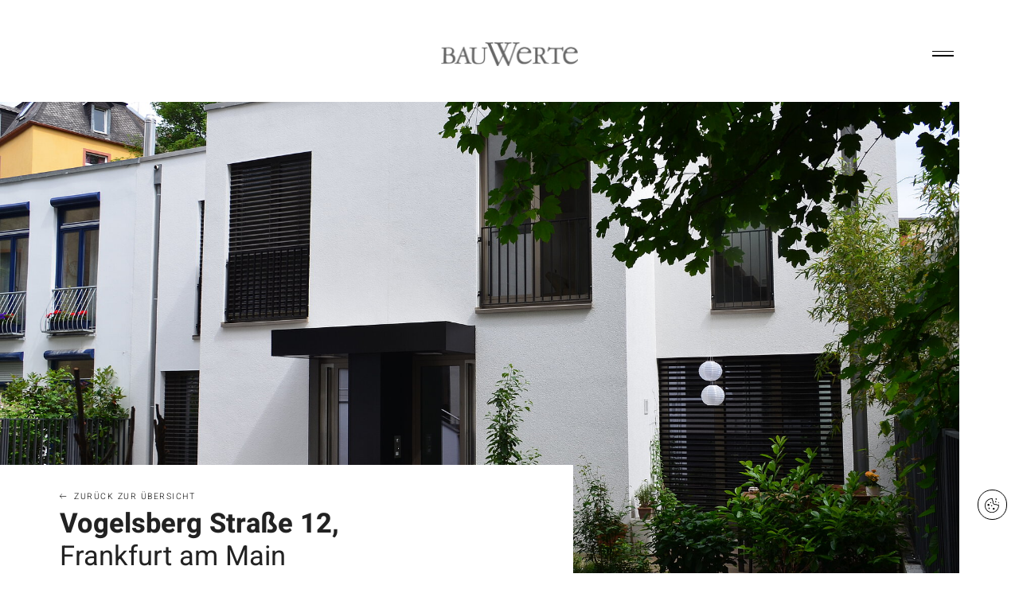

--- FILE ---
content_type: text/html; charset=utf-8
request_url: https://www.bauwerte-gruppe.de/referenzen/vogelsberg-strasse-12
body_size: 3971
content:
<!DOCTYPE html>
<!--[if lt IE 9]><html class="no-js fadeIn lt-ie9" > <![endif]-->
<!--[if IE 9]><html class="no-js fadeIn lt-ie9" > <![endif]-->
<!--[if gt IE 9]><!-->
<html class="no-js fadeIn" lang="de"><!--<![endif]-->
<head>

<meta http-equiv="Content-Type" content="text/html; charset=utf-8">
<!-- 
	This website is powered by TYPO3 - inspiring people to share!
	TYPO3 is a free open source Content Management Framework initially created by Kasper Skaarhoj and licensed under GNU/GPL.
	TYPO3 is copyright 1998-2026 of Kasper Skaarhoj. Extensions are copyright of their respective owners.
	Information and contribution at https://typo3.org/
-->

<base href="/">

<title>Vogelsberg Straße 12 | BauWerte Gruppe</title>
<meta http-equiv="x-ua-compatible" content="IE=edge" />
<meta name="generator" content="TYPO3 CMS" />
<meta name="viewport" content="width=device-width, initial-scale=1.0, maximum-scale=1.0, user-scalable=no" />
<meta name="description" content="Im Hofbereich der Vogelsbergstraße 12 wurde von uns ein alter Schuppen mit Gewölbekeller abgerissen und durch zwei exquisite Stadthäuser ersetzt. Auf den..." />
<meta property="og:title" content="Vogelsberg Straße 12 | BauWerte Gruppe" />
<meta property="og:description" content="Im Hofbereich der Vogelsbergstraße 12 wurde von uns ein alter Schuppen mit Gewölbekeller abgerissen und durch zwei exquisite Stadthäuser ersetzt. Auf den..." />
<meta property="og:url" content="https://www.bauwerte-gruppe.de/referenzen/vogelsberg-strasse-12" />
<meta name="twitter:title" content="Vogelsberg Straße 12 | BauWerte Gruppe" />
<meta name="twitter:description" content="Im Hofbereich der Vogelsbergstraße 12 wurde von uns ein alter Schuppen mit Gewölbekeller abgerissen und durch zwei exquisite Stadthäuser ersetzt. Auf den..." />
<meta name="twitter:card" content="summary" />
<meta name="handheldfriendly" content="true" />
<meta name="apple-mobile-web-app-capable" content="yes" />
<meta name="msapplication-tilecolor" content="#da532c" />
<meta name="theme-color" content="#fffffff" />
<meta name="format-detection" content="telephone=no" />
<meta name="mobile-web-app-capable" content="yes" />
<meta name="apple-mobile-web-app-status-bar-style" content="black" />


<link rel="stylesheet" href="/typo3conf/ext/oh_base/Resources/Public/stylesheet/bauwerte.css?1649337097" media="all">
<link rel="stylesheet" href="/typo3conf/ext/dp_cookieconsent/Resources/Public/css/dp_cookieconsent.css?1655741121" media="all">







<link rel="shortcut icon" href="/typo3conf/ext/oh_base/Resources/Public/favicon.ico" >
<script data-ignore="1" data-cookieconsent="statistics" type="text/plain"></script><!-- Google Tag Manager --> 
<script data-ignore="1" data-cookieconsent="statistics" type="text/plain" data-src="https://www.googletagmanager.com/gtag/js?id=UA-40948594-1" async="async"></script>
<script src="https://maps.googleapis.com/maps/api/js?key=AIzaSyBfJKQA7h48I5f3jxnW_LecCGma2NmSM3o" type="text/javascript"></script>
<script data-ignore="1" data-cookieconsent="statistics" type="text/plain">
/*<![CDATA[*/
/*3506bbc495c9fc5703bb7042d87558212cd16aa1*/

    <!-- Global site tag (gtag.js) - Google Analytics -->
        window.dataLayer = window.dataLayer || [];
        function gtag(){dataLayer.push(arguments);}
        gtag('js', new Date());
        gtag('config', 'UA-40948594-1', { 'anonymize_ip': true });
		
/*]]>*/
</script>   
<link rel="canonical" href="https://www.bauwerte-gruppe.de/referenzen/vogelsberg-strasse-12"/>

</head>
<body class="" onunload=""><header><div id="logo"><a href="/" title="BauWerte Logo"><img alt="BauWerte Logo" src="/typo3conf/ext/oh_base/Resources/Public/images/chrome/logo.png" width="350" height="61" /></a></div><nav><div class="nav-toggle"></div><div id="main-nav"><ul><li><a href="/ueber-uns"  
                                title="Über uns">
                                Über uns
                                </a></li><li><a href="/aktuelle-objekte"  
                                title="Aktuelle Objekte">
                                Aktuelle Objekte
                                </a></li><li><a href="/referenzen"  class="active" 
                                title="Referenzen">
                                Referenzen
                                </a></li><li><a href="/news"  
                                title="News">
                                News
                                </a></li><li><a href="/kontakt"  
                                title="Kontakt">
                                Kontakt
                                </a></li></ul></div></nav></header><main><article><div class="bg-image-and-copy-left"><div><bg-picture class="bg-image-wrap" data-type="object-head-visual" alt=""><bg-source media="(max-width: 1024px)" srcset="/fileadmin/_processed_/9/5/csm_DSC_0160_31d7b79a81.jpg"></bg-source><bg-source media="(max-width: 767px)" srcset="/fileadmin/_processed_/9/5/csm_DSC_0160_6807989273.jpg"></bg-source><bg-source media="(max-width: 480px)" srcset="/fileadmin/_processed_/9/5/csm_DSC_0160_b5a8a9bd24.jpg"></bg-source><bg-source media="" srcset="/fileadmin/_processed_/9/5/csm_DSC_0160_b32340fe15.jpg" /></bg-picture><div class="copy"><a class="back" title="Zurück zur Übersicht" href="/referenzen">Zurück zur Übersicht</a><h1>Vogelsberg Straße 12,<span>Frankfurt am Main</span></h1></div></div></div>
<nav class="secondary sticky-item"><ul><li class="active"><a href="/referenzen/vogelsberg-strasse-12#beschreibung">Beschreibung</a></li><li><a href="/referenzen/vogelsberg-strasse-12#standort">Standort</a></li></ul></nav>
<section id="beschreibung"><div class="two-col-copy"><p class="pre-headline">Beschreibung</p><h2>Vogelsberg Straße 12 , Frankfurt Nordend</h2><div class="copy"><div><p>Im Hofbereich der Vogelsbergstraße 12 wurde von uns ein alter Schuppen mit Gewölbekeller abgerissen und durch zwei exquisite Stadthäuser ersetzt. Auf den Flachdächern der Häuser entstanden Terrassen.</p></div><div></div></div></div></section><section id="standort"><div class="one-col-copy"><p class="pre-headline">Standort</p><h2>Frankfurt Nordend</h2><div class="map" data-lat="50.1243988" data-lng="8.6963883"></div></div></section><section id="anfrage" class="highlighted"><div class="three-col-copy"><div><p class="pre-headline drag-up">Ihre Anfrage</p><h2>Wir freuen uns, Sie persönlich zu beraten</h2><div class="copy"></div></div><div><div class="copy"><div class="copy"><h4>BauWerte Gruppe</h4><p>Obere Terrassenstraße 20<br> 61348 Bad Homburg v.d. Höhe</p><h4>&nbsp;</h4></div></div></div><div><div class="box"><span class="icon">&#xe7d7;</span><br /><p>+49 178 7287709</p><a href="tel:+49 178 7287709" title="Anrufen"></a></div><div class="box"><span class="icon">&#xe696;</span><br /><p><a href="/kontakt" class="cta">Anfrage senden</a></p><a href="/kontakt"></a></div></div></div></section></article></main><footer><div><div id="copyright">Copyright &copy; 2026 BauWerte Gruppe, alle Rechte vorbehalten</div><nav><ul><li><a href="/sitemap"  title="Sitemap">Sitemap</a></li><li><a href="/datenschutzerklaerung"  title="Datenschutzerklärung">Datenschutzerklärung</a></li><li><a href="/impressum"  title="Impressum">Impressum</a></li></ul></nav></div><a href="#" id="scroll-top">&#xe941;</a></footer>

<script src="/typo3conf/ext/oh_base/Resources/Public/javascript/vendor/require.js?v=260129-021908&amp;1649326802" type="text/javascript"></script>
<script src="/typo3conf/ext/dp_cookieconsent/Resources/Public/JavaScript/dp_cookieconsent.js?1655741121" type="text/javascript"></script>

<script>
/*<![CDATA[*/
/*d0147bda83f8d1c0f5c42efa0f780726ab9ff070*/

    var requireConfig = {
        baseUrl: '/typo3conf/ext/oh_base/Resources/Public/javascript'
    };
    requireConfig.urlArgs = '_t=260129-021908';
    require.config(requireConfig);
    require(['/typo3conf/ext/oh_base/Resources/Public/javascript/main.js']);


/*]]>*/
</script>

<!--
  ~ Copyright (c) 2021.
  ~
  ~ @category   TYPO3
  ~
  ~ @copyright  2021 Dirk Persky (https://github.com/DirkPersky)
  ~ @author     Dirk Persky <info@dp-wired.de>
  ~ @license    MIT
  -->



<!-- Begin Cookie Consent plugin by Dirk Persky - https://github.com/DirkPersky/typo3-dp_cookieconsent -->
<script type="text/plain" data-ignore="1" data-dp-cookieDesc="layout">
    <!--
  ~ Copyright (c) 2021.
  ~
  ~ @category   TYPO3
  ~
  ~ @copyright  2021 Dirk Persky (https://github.com/DirkPersky)
  ~ @author     Dirk Persky <info@dp-wired.de>
  ~ @license    MIT
  -->

Neben solchen Cookies, die für den Betrieb unserer Website unbedingt erforderlich sind, verwenden wir Cookies für statistische Zwecke, um Ihre Zufriedenheit zu gewährleisten und unser Serviceangebot stetig zu verbessern.<br />Außer den für den Betrieb unserer Website notwendigen Cookies können Sie alle anderen Cookie-Kategorien zulassen oder nicht.<br />Weitere Informationen finden Sie in <a class="cc-link" href="/datenschutzerklaerung">unseren Datenschutzhinweisen</a>.




</script>
<script type="text/plain" data-ignore="1" data-dp-cookieSelect="layout">
    <!--
  ~ Copyright (c) 2021.
  ~
  ~ @category   TYPO3
  ~
  ~ @copyright  2021 Dirk Persky (https://github.com/DirkPersky)
  ~ @author     Dirk Persky <info@dp-wired.de>
  ~ @license    MIT
  -->

<div class="dp--cookie-check" xmlns:f="http://www.w3.org/1999/html" style="justify-content: normal">
    <label for="dp--cookie-require">
        <input type="hidden" name="" value="" /><input disabled="disabled" class="dp--check-box" id="dp--cookie-require" tabindex="-1" type="checkbox" name="" value="" checked="checked" />
        Notwendig
    </label>
    <label for="dp--cookie-statistics">
        <input class="dp--check-box" id="dp--cookie-statistics" tabindex="1" type="checkbox" name="" value="" />
        Statistiken
    </label>
   
</div>

</script>
<script type="text/plain" data-ignore="1" data-dp-cookieRevoke="layout">
    <div class="cc-revoke dp--revoke {{classes}}">
    <i class="dp--icon-fingerprint"></i>
    <span class="dp--hover">Cookies</span>
</div>



</script>
<script type="text/plain" data-ignore="1" data-dp-cookieIframe="layout">
    <div class="dp--overlay-inner">
    <div class="dp--overlay-header">{{notice}}</div>
    <div class="dp--overlay-description">{{desc}}</div>
    <div class="dp--overlay-button">
        <button class="db--overlay-submit" onclick="window.DPCookieConsent.forceAccept(this)"
                data-cookieconsent="{{type}}" {{style}}>
        {{btn}}
        </button>
    </div>
</div>

</script>
<script type="text/javascript" data-ignore="1">
    window.cookieconsent_options = {
        overlay: {
            notice: true,
            box: {
                background: '#BA0000',
                text: '#FFFFFF'
            },
            btn: {
                background: '#B81839',
                text: '#FFFFFF'
            }
        },
        content: {
            message:'Diese Website benutzt Cookies, die für den technischen Betrieb der Website erforderlich sind und stets gesetzt werden. Andere Cookies, um Inhalte und Anzeigen zu personalisieren und die Zugriffe auf unsere Website zu analysieren, werden nur mit Ihrer Zustimmung gesetzt. Außerdem geben wir Informationen zu Ihrer Verwendung unserer Website an unsere Partner für soziale Medien, Werbung und Analysen weiter.',
            dismiss:'Cookies zulassen!',
            allow:'Speichern',
            deny: 'Ablehnen',
            link:'Mehr Infos',
            href:'',
            target:'_blank',
                'allow-all': 'Alle akzeptieren',

            media: {
                notice: 'Cookie-Hinweis',
                desc: 'Durch das Laden dieser Ressource wird eine Verbindung zu externen Servern hergestellt, die Cookies und andere Tracking-Technologien verwenden, um die Benutzererfahrung zu personalisieren und zu verbessern. Weitere Informationen finden Sie in unserer Datenschutzerklärung.',
                btn: 'Erlaube Cookies und lade diese Ressource',
            }
        },
        theme: 'edgeless',
        position: 'bottom-right',
        type: 'info',
        revokable: true,
        reloadOnRevoke: false,
        checkboxes: {"statistics":"false","marketing":"false"},
        palette: {
            popup: {
                background: '#BA0000',
                text: '#FFFFFF'
            },
            button: {
                background: '#B81839',
                text: '#FFFFFF',
            }
        }
    };
</script>
<!-- End Cookie Consent plugin -->




</body>
</html>

--- FILE ---
content_type: text/css; charset=utf-8
request_url: https://www.bauwerte-gruppe.de/typo3conf/ext/oh_base/Resources/Public/stylesheet/bauwerte.css?1649337097
body_size: 32026
content:
@charset "UTF-8";
/*! normalize.css v8.0.0 | MIT License | github.com/necolas/normalize.css */
/* Document
   ========================================================================== */
/**
 * 1. Correct the line height in all browsers.
 * 2. Prevent adjustments of font size after orientation changes in iOS.
 */
html {
  line-height: 1.15;
  /* 1 */
  -webkit-text-size-adjust: 100%;
  /* 2 */
}

/* Sections
   ========================================================================== */
/**
 * Remove the margin in all browsers.
 */
body {
  margin: 0;
}

/**
 * Correct the font size and margin on `h1` elements within `section` and
 * `article` contexts in Chrome, Firefox, and Safari.
 */
h1 {
  font-size: 2em;
  margin: 0.67em 0;
}

/* Grouping content
   ========================================================================== */
/**
 * 1. Add the correct box sizing in Firefox.
 * 2. Show the overflow in Edge and IE.
 */
hr {
  box-sizing: content-box;
  /* 1 */
  height: 0;
  /* 1 */
  overflow: visible;
  /* 2 */
}

/**
 * 1. Correct the inheritance and scaling of font size in all browsers.
 * 2. Correct the odd `em` font sizing in all browsers.
 */
pre {
  font-family: monospace, monospace;
  /* 1 */
  font-size: 1em;
  /* 2 */
}

/* Text-level semantics
   ========================================================================== */
/**
 * Remove the gray background on active links in IE 10.
 */
a {
  background-color: transparent;
}

/**
 * 1. Remove the bottom border in Chrome 57-
 * 2. Add the correct text decoration in Chrome, Edge, IE, Opera, and Safari.
 */
abbr[title] {
  border-bottom: none;
  /* 1 */
  text-decoration: underline;
  /* 2 */
  text-decoration: underline dotted;
  /* 2 */
}

/**
 * Add the correct font weight in Chrome, Edge, and Safari.
 */
b,
strong {
  font-weight: bolder;
}

/**
 * 1. Correct the inheritance and scaling of font size in all browsers.
 * 2. Correct the odd `em` font sizing in all browsers.
 */
code,
kbd,
samp {
  font-family: monospace, monospace;
  /* 1 */
  font-size: 1em;
  /* 2 */
}

/**
 * Add the correct font size in all browsers.
 */
small {
  font-size: 80%;
}

/**
 * Prevent `sub` and `sup` elements from affecting the line height in
 * all browsers.
 */
sub,
sup {
  font-size: 75%;
  line-height: 0;
  position: relative;
  vertical-align: baseline;
}

sub {
  bottom: -0.25em;
}

sup {
  top: -0.5em;
}

/* Embedded content
   ========================================================================== */
/**
 * Remove the border on images inside links in IE 10.
 */
img {
  border-style: none;
}

/* Forms
   ========================================================================== */
/**
 * 1. Change the font styles in all browsers.
 * 2. Remove the margin in Firefox and Safari.
 */
button,
input,
optgroup,
select,
textarea {
  font-family: inherit;
  /* 1 */
  font-size: 100%;
  /* 1 */
  line-height: 1.15;
  /* 1 */
  margin: 0;
  /* 2 */
}

/**
 * Show the overflow in IE.
 * 1. Show the overflow in Edge.
 */
button,
input {
  /* 1 */
  overflow: visible;
}

/**
 * Remove the inheritance of text transform in Edge, Firefox, and IE.
 * 1. Remove the inheritance of text transform in Firefox.
 */
button,
select {
  /* 1 */
  text-transform: none;
}

/**
 * Correct the inability to style clickable types in iOS and Safari.
 */
button,
[type=button],
[type=reset],
[type=submit] {
  -webkit-appearance: button;
}

/**
 * Remove the inner border and padding in Firefox.
 */
button::-moz-focus-inner,
[type=button]::-moz-focus-inner,
[type=reset]::-moz-focus-inner,
[type=submit]::-moz-focus-inner {
  border-style: none;
  padding: 0;
}

/**
 * Restore the focus styles unset by the previous rule.
 */
button:-moz-focusring,
[type=button]:-moz-focusring,
[type=reset]:-moz-focusring,
[type=submit]:-moz-focusring {
  outline: 1px dotted ButtonText;
}

/**
 * Correct the padding in Firefox.
 */
fieldset {
  padding: 0.35em 0.75em 0.625em;
}

/**
 * 1. Correct the text wrapping in Edge and IE.
 * 2. Correct the color inheritance from `fieldset` elements in IE.
 * 3. Remove the padding so developers are not caught out when they zero out
 *    `fieldset` elements in all browsers.
 */
legend {
  box-sizing: border-box;
  /* 1 */
  color: inherit;
  /* 2 */
  display: table;
  /* 1 */
  max-width: 100%;
  /* 1 */
  padding: 0;
  /* 3 */
  white-space: normal;
  /* 1 */
}

/**
 * Add the correct vertical alignment in Chrome, Firefox, and Opera.
 */
progress {
  vertical-align: baseline;
}

/**
 * Remove the default vertical scrollbar in IE 10+.
 */
textarea {
  overflow: auto;
}

/**
 * 1. Add the correct box sizing in IE 10.
 * 2. Remove the padding in IE 10.
 */
[type=checkbox],
[type=radio] {
  box-sizing: border-box;
  /* 1 */
  padding: 0;
  /* 2 */
}

/**
 * Correct the cursor style of increment and decrement buttons in Chrome.
 */
[type=number]::-webkit-inner-spin-button,
[type=number]::-webkit-outer-spin-button {
  height: auto;
}

/**
 * 1. Correct the odd appearance in Chrome and Safari.
 * 2. Correct the outline style in Safari.
 */
[type=search] {
  -webkit-appearance: textfield;
  /* 1 */
  outline-offset: -2px;
  /* 2 */
}

/**
 * Remove the inner padding in Chrome and Safari on macOS.
 */
[type=search]::-webkit-search-decoration {
  -webkit-appearance: none;
}

/**
 * 1. Correct the inability to style clickable types in iOS and Safari.
 * 2. Change font properties to `inherit` in Safari.
 */
::-webkit-file-upload-button {
  -webkit-appearance: button;
  /* 1 */
  font: inherit;
  /* 2 */
}

/* Interactive
   ========================================================================== */
/*
 * Add the correct display in Edge, IE 10+, and Firefox.
 */
details {
  display: block;
}

/*
 * Add the correct display in all browsers.
 */
summary {
  display: list-item;
}

/* Misc
   ========================================================================== */
/**
 * Add the correct display in IE 10+.
 */
template {
  display: none;
}

/**
 * Add the correct display in IE 10.
 */
[hidden] {
  display: none;
}

/* easeOutQuart */
/*
$spinner-color: $secondaryColor; // für @mixin spinner()
$spinner-background-color: rgba($secondaryColor, .5);
$spinner-plate-color: rgba($grey, .1);
$spinner-stroke: 2px;
*/
@-webkit-keyframes spin {
  to {
    -webkit-transform: rotate(360deg);
    -moz-transform: rotate(360deg);
    -ms-transform: rotate(360deg);
    transform: rotate(360deg);
  }
}
@-moz-keyframes spin {
  to {
    -webkit-transform: rotate(360deg);
    -moz-transform: rotate(360deg);
    -ms-transform: rotate(360deg);
    transform: rotate(360deg);
  }
}
@-ms-keyframes spin {
  to {
    -webkit-transform: rotate(360deg);
    -moz-transform: rotate(360deg);
    -ms-transform: rotate(360deg);
    transform: rotate(360deg);
  }
}
@-o-keyframes spin {
  to {
    -webkit-transform: rotate(360deg);
    -moz-transform: rotate(360deg);
    -ms-transform: rotate(360deg);
    transform: rotate(360deg);
  }
}
@keyframes spin {
  to {
    -webkit-transform: rotate(360deg);
    -moz-transform: rotate(360deg);
    -ms-transform: rotate(360deg);
    transform: rotate(360deg);
  }
}
@-webkit-keyframes spin2 {
  0% {
    -webkit-transform: rotate(0deg);
    -moz-transform: rotate(0deg);
    -ms-transform: rotate(0deg);
    transform: rotate(0deg);
  }
  25% {
    -webkit-transform: rotate(450deg);
    -moz-transform: rotate(450deg);
    -ms-transform: rotate(450deg);
    transform: rotate(450deg);
  }
  50% {
    -webkit-transform: rotate(-500deg);
    -moz-transform: rotate(-500deg);
    -ms-transform: rotate(-500deg);
    transform: rotate(-500deg);
  }
  75% {
    -webkit-transform: rotate(200deg);
    -moz-transform: rotate(200deg);
    -ms-transform: rotate(200deg);
    transform: rotate(200deg);
  }
  100% {
    -webkit-transform: rotate(0deg);
    -moz-transform: rotate(0deg);
    -ms-transform: rotate(0deg);
    transform: rotate(0deg);
  }
}
@-moz-keyframes spin2 {
  0% {
    -webkit-transform: rotate(0deg);
    -moz-transform: rotate(0deg);
    -ms-transform: rotate(0deg);
    transform: rotate(0deg);
  }
  25% {
    -webkit-transform: rotate(450deg);
    -moz-transform: rotate(450deg);
    -ms-transform: rotate(450deg);
    transform: rotate(450deg);
  }
  50% {
    -webkit-transform: rotate(-500deg);
    -moz-transform: rotate(-500deg);
    -ms-transform: rotate(-500deg);
    transform: rotate(-500deg);
  }
  75% {
    -webkit-transform: rotate(200deg);
    -moz-transform: rotate(200deg);
    -ms-transform: rotate(200deg);
    transform: rotate(200deg);
  }
  100% {
    -webkit-transform: rotate(0deg);
    -moz-transform: rotate(0deg);
    -ms-transform: rotate(0deg);
    transform: rotate(0deg);
  }
}
@-ms-keyframes spin2 {
  0% {
    -webkit-transform: rotate(0deg);
    -moz-transform: rotate(0deg);
    -ms-transform: rotate(0deg);
    transform: rotate(0deg);
  }
  25% {
    -webkit-transform: rotate(450deg);
    -moz-transform: rotate(450deg);
    -ms-transform: rotate(450deg);
    transform: rotate(450deg);
  }
  50% {
    -webkit-transform: rotate(-500deg);
    -moz-transform: rotate(-500deg);
    -ms-transform: rotate(-500deg);
    transform: rotate(-500deg);
  }
  75% {
    -webkit-transform: rotate(200deg);
    -moz-transform: rotate(200deg);
    -ms-transform: rotate(200deg);
    transform: rotate(200deg);
  }
  100% {
    -webkit-transform: rotate(0deg);
    -moz-transform: rotate(0deg);
    -ms-transform: rotate(0deg);
    transform: rotate(0deg);
  }
}
@-o-keyframes spin2 {
  0% {
    -webkit-transform: rotate(0deg);
    -moz-transform: rotate(0deg);
    -ms-transform: rotate(0deg);
    transform: rotate(0deg);
  }
  25% {
    -webkit-transform: rotate(450deg);
    -moz-transform: rotate(450deg);
    -ms-transform: rotate(450deg);
    transform: rotate(450deg);
  }
  50% {
    -webkit-transform: rotate(-500deg);
    -moz-transform: rotate(-500deg);
    -ms-transform: rotate(-500deg);
    transform: rotate(-500deg);
  }
  75% {
    -webkit-transform: rotate(200deg);
    -moz-transform: rotate(200deg);
    -ms-transform: rotate(200deg);
    transform: rotate(200deg);
  }
  100% {
    -webkit-transform: rotate(0deg);
    -moz-transform: rotate(0deg);
    -ms-transform: rotate(0deg);
    transform: rotate(0deg);
  }
}
@keyframes spin2 {
  0% {
    -webkit-transform: rotate(0deg);
    -moz-transform: rotate(0deg);
    -ms-transform: rotate(0deg);
    transform: rotate(0deg);
  }
  25% {
    -webkit-transform: rotate(450deg);
    -moz-transform: rotate(450deg);
    -ms-transform: rotate(450deg);
    transform: rotate(450deg);
  }
  50% {
    -webkit-transform: rotate(-500deg);
    -moz-transform: rotate(-500deg);
    -ms-transform: rotate(-500deg);
    transform: rotate(-500deg);
  }
  75% {
    -webkit-transform: rotate(200deg);
    -moz-transform: rotate(200deg);
    -ms-transform: rotate(200deg);
    transform: rotate(200deg);
  }
  100% {
    -webkit-transform: rotate(0deg);
    -moz-transform: rotate(0deg);
    -ms-transform: rotate(0deg);
    transform: rotate(0deg);
  }
}
@-webkit-keyframes movingArrow {
  0% {
    -webkit-transform: translate(-50px, -50%);
    -moz-transform: translate(-50px, -50%);
    -ms-transform: translate(-50px, -50%);
    transform: translate(-50px, -50%);
    opacity: 0;
  }
  50% {
    -webkit-transform: translate(0, -50%);
    -moz-transform: translate(0, -50%);
    -ms-transform: translate(0, -50%);
    transform: translate(0, -50%);
    opacity: 1;
  }
  100% {
    -webkit-transform: translate(50px, -50%);
    -moz-transform: translate(50px, -50%);
    -ms-transform: translate(50px, -50%);
    transform: translate(50px, -50%);
    opacity: 0;
  }
}
@-moz-keyframes movingArrow {
  0% {
    -webkit-transform: translate(-50px, -50%);
    -moz-transform: translate(-50px, -50%);
    -ms-transform: translate(-50px, -50%);
    transform: translate(-50px, -50%);
    opacity: 0;
  }
  50% {
    -webkit-transform: translate(0, -50%);
    -moz-transform: translate(0, -50%);
    -ms-transform: translate(0, -50%);
    transform: translate(0, -50%);
    opacity: 1;
  }
  100% {
    -webkit-transform: translate(50px, -50%);
    -moz-transform: translate(50px, -50%);
    -ms-transform: translate(50px, -50%);
    transform: translate(50px, -50%);
    opacity: 0;
  }
}
@-ms-keyframes movingArrow {
  0% {
    -webkit-transform: translate(-50px, -50%);
    -moz-transform: translate(-50px, -50%);
    -ms-transform: translate(-50px, -50%);
    transform: translate(-50px, -50%);
    opacity: 0;
  }
  50% {
    -webkit-transform: translate(0, -50%);
    -moz-transform: translate(0, -50%);
    -ms-transform: translate(0, -50%);
    transform: translate(0, -50%);
    opacity: 1;
  }
  100% {
    -webkit-transform: translate(50px, -50%);
    -moz-transform: translate(50px, -50%);
    -ms-transform: translate(50px, -50%);
    transform: translate(50px, -50%);
    opacity: 0;
  }
}
@-o-keyframes movingArrow {
  0% {
    -webkit-transform: translate(-50px, -50%);
    -moz-transform: translate(-50px, -50%);
    -ms-transform: translate(-50px, -50%);
    transform: translate(-50px, -50%);
    opacity: 0;
  }
  50% {
    -webkit-transform: translate(0, -50%);
    -moz-transform: translate(0, -50%);
    -ms-transform: translate(0, -50%);
    transform: translate(0, -50%);
    opacity: 1;
  }
  100% {
    -webkit-transform: translate(50px, -50%);
    -moz-transform: translate(50px, -50%);
    -ms-transform: translate(50px, -50%);
    transform: translate(50px, -50%);
    opacity: 0;
  }
}
@keyframes movingArrow {
  0% {
    -webkit-transform: translate(-50px, -50%);
    -moz-transform: translate(-50px, -50%);
    -ms-transform: translate(-50px, -50%);
    transform: translate(-50px, -50%);
    opacity: 0;
  }
  50% {
    -webkit-transform: translate(0, -50%);
    -moz-transform: translate(0, -50%);
    -ms-transform: translate(0, -50%);
    transform: translate(0, -50%);
    opacity: 1;
  }
  100% {
    -webkit-transform: translate(50px, -50%);
    -moz-transform: translate(50px, -50%);
    -ms-transform: translate(50px, -50%);
    transform: translate(50px, -50%);
    opacity: 0;
  }
}
@-webkit-keyframes progress {
  0% {
    right: 100%;
  }
  100% {
    right: 2%;
  }
}
@-moz-keyframes progress {
  0% {
    right: 100%;
  }
  100% {
    right: 2%;
  }
}
@-ms-keyframes progress {
  0% {
    right: 100%;
  }
  100% {
    right: 2%;
  }
}
@-o-keyframes progress {
  0% {
    right: 100%;
  }
  100% {
    right: 2%;
  }
}
@keyframes progress {
  0% {
    right: 100%;
  }
  100% {
    right: 2%;
  }
}
.loader {
  display: inline-block;
  position: relative;
  width: 3.2rem;
  height: 3.2rem;
}
.loader div {
  box-sizing: border-box;
  display: block;
  position: absolute;
  width: 2.55rem;
  height: 2.55rem;
  margin: 0.3rem;
  border: 0.3rem solid #c1c1c1;
  border-radius: 50%;
  animation: lds-ring 1.2s cubic-bezier(0.5, 0, 0.5, 1) infinite;
  border-color: #c1c1c1 transparent transparent transparent;
}
.loader div:nth-child(1) {
  animation-delay: -0.45s;
}
.loader div:nth-child(2) {
  animation-delay: -0.3s;
}
.loader div:nth-child(3) {
  animation-delay: -0.15s;
}

@keyframes lds-ring {
  0% {
    transform: rotate(0deg);
  }
  100% {
    transform: rotate(360deg);
  }
}
/*
@mixin spinner( $color: $spinner-color, $background-color: $spinner-background-color, $stroke: $spinner-stroke ) {
    border: $stroke solid $background-color;
    pointer-events: none; @include user-select('none');
    //font-size: $diameter;
    width: 1em; height: 1em; border-radius: 50%;
    @include box-sizing(border-box);
    //@include animation(spin $slow linear infinite);
    @include animation(spin 1s linear infinite);
    border-top-color: $color;
    //border-bottom-color: $color;
    //@include box-shadow(0 rem(-5px) rem(2px) 0 #fff, 0 0 0 .3em $spinner-plate-color, inset 0 0 0 0.5em $spinner-plate-color );
    @include box-shadow(0 0 0 .3em $spinner-plate-color, inset 0 0 0 0.5em $spinner-plate-color );
}
*/
/*
//loader:
html:not(.js) > body:before,
html.fadeIn.js > body:not(.loading):before { opacity: 0; content: none;}

//contents:
body > * { // alle direct-childs betroffen (nach wunsch spezifizieren und individualisieren)
    @include transition(all 1s $ease); opacity: 1; //ACHTUNG: transition auf ALL (gefährlich bei js)
}

html.js:not(.fadeIn) > body > * {
    opacity: 0; // STANDARD
    //opacity: .1; // VARIANTE: auf .1 ist auch nett: dann sieht man aber den Seitenwechsel :)
    //@include transform(translate(0, rem(-30px))); //VARIANTE: vertikalbewegung von allen Elementen
    //@include transform(scale(.95)); //VARIANTE: Skalierung aller Elemente
    //@include filter(blur(5px)); //VARIANTE: blur //PROBLEME IN CHROME 09.02.2016
    @include transform-origin(50%, 0);
    pointer-events: none; @include user-select('none');
}




body {
    &:before {
        @include spinner(); font-size: rem(50px); content: "\2009";
        position: fixed; z-index: 1000; left: 50%; top: calc(40% - .75em);
        margin: 0 0 0 -.5em;
    }
}


.loading { position: relative;
    &:before {
        $myFSize: 20px; font-size: rem($myFSize);
        @include spinner(#fff, rgba(#fff, .6), 2px); margin-right: rem(5px, $myFSize) !important;
    }
}
*/
/* heebo-300 - latin */
@font-face {
  font-family: "Heebo Light";
  font-style: normal;
  font-weight: 300;
  src: url("fonts/heebo-v18-latin-300.eot");
  /* IE9 Compat Modes */
  src: local("Heebo Light"), local("Heebo-Light"), url("fonts/heebo-v18-latin-300.eot?#iefix") format("embedded-opentype"), url("fonts/heebo-v18-latin-300.woff2") format("woff2"), url("fonts/heebo-v18-latin-300.woff") format("woff"), url("fonts/heebo-v18-latin-300.ttf") format("truetype"), url("fonts/heebo-v18-latin-300.svg#Heebo") format("svg");
  /* Legacy iOS */
}
/* heebo-regular - latin */
@font-face {
  font-family: "Heebo Regular";
  font-style: normal;
  font-weight: 400;
  src: url("fonts/heebo-v18-latin-regular.eot");
  /* IE9 Compat Modes */
  src: local("Heebo"), local("Heebo-Regular"), url("fonts/heebo-v18-latin-regular.eot?#iefix") format("embedded-opentype"), url("fonts/heebo-v18-latin-regular.woff2") format("woff2"), url("fonts/heebo-v18-latin-regular.woff") format("woff"), url("fonts/heebo-v18-latin-regular.ttf") format("truetype"), url("fonts/heebo-v18-latin-regular.svg#Heebo") format("svg");
  /* Legacy iOS */
}
/* heebo-700 - latin */
@font-face {
  font-family: "Heebo Bold";
  font-style: normal;
  font-weight: 700;
  src: url("fonts/heebo-v18-latin-700.eot");
  /* IE9 Compat Modes */
  src: local("Heebo Bold"), local("Heebo-Bold"), url("fonts/heebo-v18-latin-700.eot?#iefix") format("embedded-opentype"), url("fonts/heebo-v18-latin-700.woff2") format("woff2"), url("fonts/heebo-v18-latin-700.woff") format("woff"), url("fonts/heebo-v18-latin-700.ttf") format("truetype"), url("fonts/heebo-v18-latin-700.svg#Heebo") format("svg");
  /* Legacy iOS */
}
@font-face {
  font-family: "bauwerte";
  src: url("fonts/bauwerte.eot");
  src: url("fonts/bauwerte.eot?#iefix") format("embedded-opentype"), url("fonts/bauwerte.ttf") format("truetype"), url("fonts/bauwerte.woff") format("woff"), url("fonts/bauwerte.woff2") format("woff2"), url("fonts/bauwerte.svg#icons") format("svg");
  font-weight: normal;
  font-style: normal;
}
* {
  -webkit-text-size-adjust: none;
}

[data-notification]:after {
  font-size: 0.9rem;
  content: attr(data-notification);
  background-color: #C43A33;
  color: #fff;
  display: inline-block;
  width: 1.1111111111rem;
  height: 1.1111111111rem;
  line-height: 1.1111111111rem;
  overflow: hidden;
  text-align: center;
  -webkit-border-radius: 50%;
  -moz-border-radius: 50%;
  border-radius: 50%;
  -webkit-background-clip: padding-box;
  -moz-background-clip: padding;
  background-clip: padding-box;
  margin: -0.5555555556rem 0 0 0.2777777778rem;
}

::-webkit-input-placeholder {
  color: #000;
  font-style: normal;
  opacity: 1;
}

/* WebKit browsers */
:-moz-placeholder {
  color: #000;
  font-style: normal;
  opacity: 1;
}

/* Mozilla Firefox 4 to 18 */
::-moz-placeholder {
  color: #000;
  font-style: normal;
  opacity: 1;
}

/* Mozilla Firefox 19+ */
:-ms-input-placeholder {
  color: #000;
  font-style: normal;
  opacity: 1;
}

/* Internet Explorer 10+ */
.placeholder, .placeholderText {
  color: #000 !important;
  font-style: normal;
  opacity: 1;
}

::-moz-selection {
  background: rgba(196, 58, 51, 0.9);
  color: #fff;
  text-shadow: none;
  -webkit-box-shadow: 5px 5px 5px rgba(0, 0, 0, 0.9) 0.5rem 0px 0px #000;
  -moz-box-shadow: 5px 5px 5px rgba(0, 0, 0, 0.9) 0.5rem 0px 0px #000;
  box-shadow: 5px 5px 5px rgba(0, 0, 0, 0.9) 0.5rem 0px 0px #000;
}

::selection {
  background: rgba(196, 58, 51, 0.9);
  color: #fff;
  text-shadow: none;
  -webkit-box-shadow: 5px 5px 5px rgba(0, 0, 0, 0.9) 0.5rem 0px 0px #000;
  -moz-box-shadow: 5px 5px 5px rgba(0, 0, 0, 0.9) 0.5rem 0px 0px #000;
  box-shadow: 5px 5px 5px rgba(0, 0, 0, 0.9) 0.5rem 0px 0px #000;
}

/* Use the following CSS code if you want to use data attributes for inserting your icons */
[data-icon]:before,
form .button-group > button:before,
main .teaser-filter ul.drop-down > li:first-of-type > a.has-sub-menu:after,
main .news-filter ul.drop-down > li:first-of-type > a.has-sub-menu:after,
ul.link-list li a:before,
ul.sitemap li a:before,
ul > li:before,
a.external:after,
a.back:before,
a.cta:before,
.cc-allow-all:before,
.cc-deny:before,
.cc-allow:before,
.slick-prev:before,
.slick-next:before,
.icon,
#scroll-top {
  font-family: "bauwerte";
  speak: none;
  text-transform: none;
  text-decoration: none !important;
  font-style: normal;
  font-weight: normal;
  font-variant: normal;
  line-height: 1;
  vertical-align: baseline;
  display: inline-block;
  /* Better Font Rendering =========== */
  -webkit-font-smoothing: antialiased;
  -moz-osx-font-smoothing: grayscale;
  content: attr(data-icon);
  -webkit-transition: background 0.5s cubic-bezier(0.165, 0.84, 0.44, 1), color 0.5s cubic-bezier(0.165, 0.84, 0.44, 1);
  -moz-transition: background 0.5s cubic-bezier(0.165, 0.84, 0.44, 1), color 0.5s cubic-bezier(0.165, 0.84, 0.44, 1);
  -ms-transition: background 0.5s cubic-bezier(0.165, 0.84, 0.44, 1), color 0.5s cubic-bezier(0.165, 0.84, 0.44, 1);
  -o-transition: background 0.5s cubic-bezier(0.165, 0.84, 0.44, 1), color 0.5s cubic-bezier(0.165, 0.84, 0.44, 1);
  transition: background 0.5s cubic-bezier(0.165, 0.84, 0.44, 1), color 0.5s cubic-bezier(0.165, 0.84, 0.44, 1);
}

[data-icon] {
  text-decoration: none;
}

/* apply a natural box layout model to all elements */
*, *:before, *:after {
  -webkit-box-sizing: border-box;
  -moz-box-sizing: border-box;
  box-sizing: border-box;
}

html,
button,
input,
select,
textarea {
  color: #222;
}

img {
  vertical-align: middle;
}

/* * Remove the gap between images and the bottom of their containers: h5bp.com/i/440 */
fieldset {
  border: 0;
  margin: 0;
  padding: 0;
}

/* * Remove default fieldset styles. */
textarea {
  resize: vertical;
}

/* Allow only vertical resizing of textareas. */
strong {
  font-family: "Heebo Bold", Arial, sans-serif;
  font-weight: normal;
}

hr {
  display: block;
  height: 1px;
  border: 0;
  border-top: 1px solid #222;
  margin: 2.5rem 0;
  padding: 0;
}
hr.dotted {
  border-style: dotted;
}
hr.dashed {
  border-style: dashed;
}
hr.compressed {
  margin: 1rem 0;
}

/* * A better looking default horizontal rule */
p {
  line-height: 150%;
  margin: 0 0 1rem 0;
}
p.right {
  text-align: right;
}
p.left {
  text-align: left;
}
p.centered {
  text-align: center;
}

strong, b, th {
  font-family: "Heebo Bold", Arial, sans-serif;
  font-weight: normal;
}

html.svg .lowres, html:not(.svg) .highres {
  display: none;
}

html {
  height: 100%;
  width: 100%;
  overflow-x: hidden;
  background-color: #fff;
  -webkit-transition: background 0.8s ease, font-size 0.2s linear;
  -moz-transition: background 0.8s ease, font-size 0.2s linear;
  -ms-transition: background 0.8s ease, font-size 0.2s linear;
  -o-transition: background 0.8s ease, font-size 0.2s linear;
  transition: background 0.8s ease, font-size 0.2s linear;
}

body {
  font-family: "Heebo Regular", Arial, sans-serif;
  font-weight: normal;
  background-color: #fff;
  min-height: 100%;
}

/*======================= generische Klasse für h-Navs, muss extended werden ================================*/
body > footer > div nav ul, main nav.secondary ul, body > header nav #main-nav ul, .slider-type4-control > ul {
  /* ul */
  list-style: none;
  padding: 0;
  margin: 0;
}
body > footer > div nav ul > li, main nav.secondary ul > li, body > header nav #main-nav ul > li, .slider-type4-control > ul > li {
  /* li */
  list-style: none;
  padding: 0;
  margin: 0;
  display: inline;
}
body > footer > div nav ul > li > a, main nav.secondary ul > li > a, body > header nav #main-nav ul > li > a, .slider-type4-control > ul > li > a {
  display: inline-block;
}

.css-table {
  display: table;
  position: relative;
  table-layout: fixed;
  width: 100%;
  margin: 0 0 2rem 0;
  z-index: 2;
  /*||title-de:CSS Tabelle||title-en:CSS Table||desc-de:Tabellenumsetzung pre CSS||desc-en:Tabledesign with CSS*/
}
.css-table > div {
  display: table-cell;
  text-align: left;
  vertical-align: top;
  border: 0 solid transparent;
}
.css-table > div:before {
  content: none !important;
}
@media print {
  .css-table:not(.unbreakable) {
    display: block;
  }
  .css-table:not(.unbreakable) * {
    box-shadow: none !important;
    text-shadow: none !important;
  }
  .css-table:not(.unbreakable) a, .css-table:not(.unbreakable) a:visited {
    text-decoration: underline;
  }
  .css-table:not(.unbreakable) pre, .css-table:not(.unbreakable) blockquote {
    page-break-inside: avoid;
  }
  .css-table:not(.unbreakable) thead {
    display: table-header-group;
    /* h5bp.com/t */
  }
  .css-table:not(.unbreakable) tr, .css-table:not(.unbreakable) img {
    page-break-inside: avoid;
  }
  .css-table:not(.unbreakable) img {
    max-width: 100% !important;
  }
  .css-table:not(.unbreakable) body {
    margin: 0;
  }
  .css-table:not(.unbreakable) p, .css-table:not(.unbreakable) h1, .css-table:not(.unbreakable) h2, .css-table:not(.unbreakable) h3 {
    orphans: 3;
    widows: 3;
  }
  .css-table:not(.unbreakable) h1, .css-table:not(.unbreakable) h2, .css-table:not(.unbreakable) h3 {
    page-break-after: avoid;
  }
  .css-table:not(.unbreakable) > div {
    display: block;
    width: auto !important;
    border: none !important;
  }
}
@media only screen and (max-width: 767px), only screen and (min-device-width: 768px) and (max-device-width: 1024px) and (orientation: portrait) {
  .css-table:not(.unbreakable) {
    display: block;
  }
  .css-table:not(.unbreakable) > div {
    display: block;
    width: auto !important;
    border: none !important;
  }
}

form .button-group, body > footer > div, main .thumb-gallery, main .teaser-filter, main .news-filter, main .two-col-teaser-list > div, main .two-col-news-list > div, main .news-intro, main .image-two-col-copy div.copy, main .three-col-copy, main .two-col-copy div.copy, .slider-type3-wrapper, .slider-type5 div.slick-slide, .slider-type4 .slide-wrapper, .flex-table {
  display: -webkit-box;
  display: -moz-box;
  display: -ms-flexbox;
  display: -webkit-flex;
  display: flex;
  -webkit-box-align: stretch;
  -moz-box-align: stretch;
  -ms-flex-align: stretch;
  -webkit-align-items: stretch;
  align-items: stretch;
}
@media only screen and (max-width: 480px) {
  form .button-group, body > footer > div, main .thumb-gallery, main .teaser-filter, main .news-filter, main .two-col-teaser-list > div, main .two-col-news-list > div, main .news-intro, main .image-two-col-copy div.copy, main .three-col-copy, main .two-col-copy div.copy, .slider-type3-wrapper, .slider-type5 div.slick-slide, .slider-type4 .slide-wrapper, .flex-table {
    webkit-flex-direction: column;
    -moz-flex-direction: column;
    -ms-flex-direction: column;
    -o-flex-direction: column;
    flex-direction: column;
  }
}
@media print {
  form .button-group, body > footer > div, main .thumb-gallery, main .teaser-filter, main .news-filter, main .two-col-teaser-list > div, main .two-col-news-list > div, main .news-intro, main .image-two-col-copy div.copy, main .three-col-copy, main .two-col-copy div.copy, .slider-type3-wrapper, .slider-type5 div.slick-slide, .slider-type4 .slide-wrapper, .flex-table {
    webkit-flex-direction: column;
    -moz-flex-direction: column;
    -ms-flex-direction: column;
    -o-flex-direction: column;
    flex-direction: column;
  }
  form .button-group *, body > footer > div *, main .thumb-gallery *, main .teaser-filter *, main .news-filter *, main .two-col-teaser-list > div *, main .two-col-news-list > div *, main .news-intro *, main .image-two-col-copy div.copy *, main .three-col-copy *, main .two-col-copy div.copy *, .slider-type3-wrapper *, .slider-type5 div.slick-slide *, .slider-type4 .slide-wrapper *, .flex-table * {
    box-shadow: none !important;
    text-shadow: none !important;
  }
  form .button-group a, body > footer > div a, main .thumb-gallery a, main .teaser-filter a, main .news-filter a, main .two-col-teaser-list > div a, main .two-col-news-list > div a, main .news-intro a, main .image-two-col-copy div.copy a, main .three-col-copy a, main .two-col-copy div.copy a, .slider-type3-wrapper a, .slider-type5 div.slick-slide a, .slider-type4 .slide-wrapper a, .flex-table a {
    text-decoration: underline;
  }
  form .button-group pre, body > footer > div pre, main .thumb-gallery pre, main .teaser-filter pre, main .news-filter pre, main .two-col-teaser-list > div pre, main .two-col-news-list > div pre, main .news-intro pre, main .image-two-col-copy div.copy pre, main .three-col-copy pre, main .two-col-copy div.copy pre, .slider-type3-wrapper pre, .slider-type5 div.slick-slide pre, .slider-type4 .slide-wrapper pre, .flex-table pre, form .button-group blockquote, body > footer > div blockquote, main .thumb-gallery blockquote, main .teaser-filter blockquote, main .news-filter blockquote, main .two-col-teaser-list > div blockquote, main .two-col-news-list > div blockquote, main .news-intro blockquote, main .image-two-col-copy div.copy blockquote, main .three-col-copy blockquote, main .two-col-copy div.copy blockquote, .slider-type3-wrapper blockquote, .slider-type5 div.slick-slide blockquote, .slider-type4 .slide-wrapper blockquote, .flex-table blockquote {
    page-break-inside: avoid;
  }
  form .button-group thead, body > footer > div thead, main .thumb-gallery thead, main .teaser-filter thead, main .news-filter thead, main .two-col-teaser-list > div thead, main .two-col-news-list > div thead, main .news-intro thead, main .image-two-col-copy div.copy thead, main .three-col-copy thead, main .two-col-copy div.copy thead, .slider-type3-wrapper thead, .slider-type5 div.slick-slide thead, .slider-type4 .slide-wrapper thead, .flex-table thead {
    display: table-header-group;
    /* h5bp.com/t */
  }
  form .button-group tr, body > footer > div tr, main .thumb-gallery tr, main .teaser-filter tr, main .news-filter tr, main .two-col-teaser-list > div tr, main .two-col-news-list > div tr, main .news-intro tr, main .image-two-col-copy div.copy tr, main .three-col-copy tr, main .two-col-copy div.copy tr, .slider-type3-wrapper tr, .slider-type5 div.slick-slide tr, .slider-type4 .slide-wrapper tr, .flex-table tr, form .button-group img, body > footer > div img, main .thumb-gallery img, main .teaser-filter img, main .news-filter img, main .two-col-teaser-list > div img, main .two-col-news-list > div img, main .news-intro img, main .image-two-col-copy div.copy img, main .three-col-copy img, main .two-col-copy div.copy img, .slider-type3-wrapper img, .slider-type5 div.slick-slide img, .slider-type4 .slide-wrapper img, .flex-table img {
    page-break-inside: avoid;
  }
  form .button-group img, body > footer > div img, main .thumb-gallery img, main .teaser-filter img, main .news-filter img, main .two-col-teaser-list > div img, main .two-col-news-list > div img, main .news-intro img, main .image-two-col-copy div.copy img, main .three-col-copy img, main .two-col-copy div.copy img, .slider-type3-wrapper img, .slider-type5 div.slick-slide img, .slider-type4 .slide-wrapper img, .flex-table img {
    max-width: 100% !important;
  }
  form .button-group body, body > footer > div body, main .thumb-gallery body, main .teaser-filter body, main .news-filter body, main .two-col-teaser-list > div body, main .two-col-news-list > div body, main .news-intro body, main .image-two-col-copy div.copy body, main .three-col-copy body, main .two-col-copy div.copy body, .slider-type3-wrapper body, .slider-type5 div.slick-slide body, .slider-type4 .slide-wrapper body, .flex-table body {
    margin: 0;
  }
  form .button-group p, body > footer > div p, main .thumb-gallery p, main .teaser-filter p, main .news-filter p, main .two-col-teaser-list > div p, main .two-col-news-list > div p, main .news-intro p, main .image-two-col-copy div.copy p, main .three-col-copy p, main .two-col-copy div.copy p, .slider-type3-wrapper p, .slider-type5 div.slick-slide p, .slider-type4 .slide-wrapper p, .flex-table p, form .button-group h1, body > footer > div h1, main .thumb-gallery h1, main .teaser-filter h1, main .news-filter h1, main .two-col-teaser-list > div h1, main .two-col-news-list > div h1, main .news-intro h1, main .image-two-col-copy div.copy h1, main .three-col-copy h1, main .two-col-copy div.copy h1, .slider-type3-wrapper h1, .slider-type5 div.slick-slide h1, .slider-type4 .slide-wrapper h1, .flex-table h1, form .button-group h2, body > footer > div h2, main .thumb-gallery h2, main .teaser-filter h2, main .news-filter h2, main .two-col-teaser-list > div h2, main .two-col-news-list > div h2, main .news-intro h2, main .image-two-col-copy div.copy h2, main .three-col-copy h2, main .two-col-copy div.copy h2, .slider-type3-wrapper h2, .slider-type5 div.slick-slide h2, .slider-type4 .slide-wrapper h2, .flex-table h2, form .button-group h3, body > footer > div h3, main .thumb-gallery h3, main .teaser-filter h3, main .news-filter h3, main .two-col-teaser-list > div h3, main .two-col-news-list > div h3, main .news-intro h3, main .image-two-col-copy div.copy h3, main .three-col-copy h3, main .two-col-copy div.copy h3, .slider-type3-wrapper h3, .slider-type5 div.slick-slide h3, .slider-type4 .slide-wrapper h3, .flex-table h3 {
    orphans: 3;
    widows: 3;
  }
  form .button-group h1, body > footer > div h1, main .thumb-gallery h1, main .teaser-filter h1, main .news-filter h1, main .two-col-teaser-list > div h1, main .two-col-news-list > div h1, main .news-intro h1, main .image-two-col-copy div.copy h1, main .three-col-copy h1, main .two-col-copy div.copy h1, .slider-type3-wrapper h1, .slider-type5 div.slick-slide h1, .slider-type4 .slide-wrapper h1, .flex-table h1, form .button-group h2, body > footer > div h2, main .thumb-gallery h2, main .teaser-filter h2, main .news-filter h2, main .two-col-teaser-list > div h2, main .two-col-news-list > div h2, main .news-intro h2, main .image-two-col-copy div.copy h2, main .three-col-copy h2, main .two-col-copy div.copy h2, .slider-type3-wrapper h2, .slider-type5 div.slick-slide h2, .slider-type4 .slide-wrapper h2, .flex-table h2, form .button-group h3, body > footer > div h3, main .thumb-gallery h3, main .teaser-filter h3, main .news-filter h3, main .two-col-teaser-list > div h3, main .two-col-news-list > div h3, main .news-intro h3, main .image-two-col-copy div.copy h3, main .three-col-copy h3, main .two-col-copy div.copy h3, .slider-type3-wrapper h3, .slider-type5 div.slick-slide h3, .slider-type4 .slide-wrapper h3, .flex-table h3 {
    page-break-after: avoid;
  }
}
form .button-group > *, body > footer > div > *, main .thumb-gallery > *, main .teaser-filter > *, main .news-filter > *, main .two-col-teaser-list > div > *, main .two-col-news-list > div > *, main .news-intro > *, main .image-two-col-copy div.copy > *, main .three-col-copy > *, main .two-col-copy div.copy > *, .slider-type3-wrapper > *, .slider-type5 div.slick-slide > *, .slider-type4 .slide-wrapper > *, .flex-table > * {
  -webkit-flex: 1;
  flex: 1;
}

.flex-reverse {
  webkit-flex-direction: row-reverse;
  -moz-flex-direction: row-reverse;
  -ms-flex-direction: row-reverse;
  -o-flex-direction: row-reverse;
  flex-direction: row-reverse;
}

.image-wrap, .asset-wrap {
  width: 100%;
  background: transparent center center no-repeat;
  background-size: cover;
  position: relative;
  overflow: visible;
}
.image-wrap picture, .image-wrap picture > img, .asset-wrap picture, .asset-wrap picture > img {
  width: 100%;
  min-width: 50%;
  height: auto;
}
.object-fit .image-wrap picture, .object-fit .image-wrap picture > img, .object-fit .asset-wrap picture, .object-fit .asset-wrap picture > img {
  width: 100% !important;
  height: 100% !important;
  object-fit: contain;
}

.image-wrap[style^=background-image] img, .asset-wrap[style^=background-image] img {
  visibility: hidden;
}
.image-wrap > a:before, .asset-wrap > a:before {
  content: " ";
  background: rgba(121, 121, 121, 0);
  position: absolute;
  width: 100%;
  height: 100%;
  -webkit-transition: background 0.5s;
  -moz-transition: background 0.5s;
  -ms-transition: background 0.5s;
  -o-transition: background 0.5s;
  transition: background 0.5s;
}
.image-wrap > a:hover:before, .asset-wrap > a:hover:before {
  background: rgba(121, 121, 121, 0.3);
}

.iframe-wrap {
  position: relative;
  padding-bottom: 56.25%;
  /* ratio 16x9 */
  height: 0;
  overflow: hidden;
  width: 100%;
  height: auto;
}
.iframe-wrap iframe {
  position: absolute;
  top: 0;
  left: 0;
  width: 100%;
  height: 100%;
}

iframe {
  margin-bottom: 2rem;
}

/* ==========================================================================
   Helper classes
   ========================================================================== */
/* * Hide from both screenreaders and browsers: h5bp.com/u  */
.hidden {
  display: none !important;
  visibility: hidden;
}

/*  * Hide only visually, but have it available for screenreaders: h5bp.com/v  */
.visuallyhidden {
  border: 0;
  clip: rect(0 0 0 0);
  height: 1px;
  margin: -1px;
  overflow: hidden;
  padding: 0;
  position: absolute;
  width: 1px;
}

/* * Hide visually and from screenreaders, but maintain layout */
.invisible {
  visibility: hidden;
}

.mobile-only {
  display: none;
}

@media only screen and (max-width: 480px) {
  .desktop-only {
    display: none;
  }

  .mobile-only {
    display: block;
  }
}
@media print {
  * {
    box-shadow: none !important;
    text-shadow: none !important;
  }

  a, a:visited {
    text-decoration: underline;
  }

  pre, blockquote {
    page-break-inside: avoid;
  }

  thead {
    display: table-header-group;
    /* h5bp.com/t */
  }

  tr, img {
    page-break-inside: avoid;
  }

  img {
    max-width: 100% !important;
  }

  body {
    margin: 0;
  }

  p, h1, h2, h3 {
    orphans: 3;
    widows: 3;
  }

  h1, h2, h3 {
    page-break-after: avoid;
  }

  .not-for-print {
    display: none;
  }
}
.animated {
  -webkit-transition: all 0.5s;
  -moz-transition: all 0.5s;
  -ms-transition: all 0.5s;
  -o-transition: all 0.5s;
  transition: all 0.5s;
}

/*
    #devInfo {
        position: fixed; top: 10px; right: 10px; padding: 10px; width: 220px; font-size: 12px;
        background: #ededed; border: 1px solid #ddd;

        @include breakpoint(mobile) { display: none; }
    }

 */
/* Slider */
.slick-slider {
  position: relative;
  display: block;
  box-sizing: border-box;
  -webkit-touch-callout: none;
  -webkit-user-select: none;
  -khtml-user-select: none;
  -moz-user-select: none;
  -ms-user-select: none;
  user-select: none;
  -ms-touch-action: pan-y;
  touch-action: pan-y;
  -webkit-tap-highlight-color: transparent;
}

.slick-list {
  position: relative;
  overflow: hidden;
  display: block;
  margin: 0;
  padding: 0;
}
.slick-list:focus {
  outline: none;
}
.slick-list.dragging {
  cursor: pointer;
  cursor: hand;
}

.slick-slider .slick-track,
.slick-slider .slick-list {
  -webkit-transform: translate3d(0, 0, 0);
  -moz-transform: translate3d(0, 0, 0);
  -ms-transform: translate3d(0, 0, 0);
  -o-transform: translate3d(0, 0, 0);
  transform: translate3d(0, 0, 0);
}

.slick-track {
  position: relative;
  left: 0;
  top: 0;
  display: block;
  margin-left: auto;
  margin-right: auto;
}
.slick-track:before, .slick-track:after {
  content: "";
  display: table;
}
.slick-track:after {
  clear: both;
}
.slick-loading .slick-track {
  visibility: hidden;
}

.slick-slide {
  float: left;
  height: 100%;
  min-height: 1px;
  display: none;
}
[dir=rtl] .slick-slide {
  float: right;
}
.slick-slide img {
  display: block;
}
.slick-slide.slick-loading img {
  display: none;
}
.slick-slide.dragging img {
  pointer-events: none;
}
.slick-initialized .slick-slide {
  display: block;
}
.slick-loading .slick-slide {
  visibility: hidden;
}
.slick-vertical .slick-slide {
  display: block;
  height: auto;
  border: 1px solid transparent;
}

.slick-arrow.slick-hidden {
  display: none;
}

/* Slider */
.slick-loading .slick-list {
  /*background: #fff slick-image-url("ajax-loader.gif") center center no-repeat;*/
}

/* Icons */
@font-face {
  font-family: "slick";
  src: url("./fonts/slick.eot");
  src: url("./fonts/slick.eot?#iefix") format("embedded-opentype"), url("./fonts/slick.woff") format("woff"), url("./fonts/slick.ttf") format("truetype"), url("./fonts/slick.svg#slick") format("svg");
  font-weight: normal;
  font-style: normal;
}
/* Arrows */
.slick-prev,
.slick-next {
  position: absolute;
  display: block;
  height: 20px;
  width: 20px;
  line-height: 0px;
  font-size: 0px;
  cursor: pointer;
  background: transparent;
  color: transparent;
  padding: 0;
  border: none;
  outline: none;
}
@media print {
  .slick-prev,
.slick-next {
    display: none !important;
  }
  .slick-prev *,
.slick-next * {
    box-shadow: none !important;
    text-shadow: none !important;
  }
  .slick-prev a, .slick-prev a:visited,
.slick-next a,
.slick-next a:visited {
    text-decoration: underline;
  }
  .slick-prev pre, .slick-prev blockquote,
.slick-next pre,
.slick-next blockquote {
    page-break-inside: avoid;
  }
  .slick-prev thead,
.slick-next thead {
    display: table-header-group;
    /* h5bp.com/t */
  }
  .slick-prev tr, .slick-prev img,
.slick-next tr,
.slick-next img {
    page-break-inside: avoid;
  }
  .slick-prev img,
.slick-next img {
    max-width: 100% !important;
  }
  .slick-prev body,
.slick-next body {
    margin: 0;
  }
  .slick-prev p, .slick-prev h1, .slick-prev h2, .slick-prev h3,
.slick-next p,
.slick-next h1,
.slick-next h2,
.slick-next h3 {
    orphans: 3;
    widows: 3;
  }
  .slick-prev h1, .slick-prev h2, .slick-prev h3,
.slick-next h1,
.slick-next h2,
.slick-next h3 {
    page-break-after: avoid;
  }
}
.slick-prev:hover, .slick-prev:focus,
.slick-next:hover,
.slick-next:focus {
  outline: none;
  background: transparent;
  color: transparent;
}
.slick-prev:hover:before, .slick-prev:focus:before,
.slick-next:hover:before,
.slick-next:focus:before {
  opacity: 1;
}
.slick-prev.slick-disabled:before,
.slick-next.slick-disabled:before {
  opacity: 0.25;
}
.slick-prev:before,
.slick-next:before {
  font-size: 1.8rem;
  line-height: 1;
  color: #797979;
  opacity: 0.75;
  -webkit-font-smoothing: antialiased;
  -moz-osx-font-smoothing: grayscale;
}

/* Dots */
.slick-dotted.slick-slider {
  margin-bottom: 30px;
}

.slick-dots {
  position: absolute;
  bottom: -25px;
  list-style: none;
  display: block;
  text-align: center;
  padding: 0;
  margin: 0;
  width: 100%;
}
.slick-dots li {
  position: relative;
  display: inline-block;
  height: 20px;
  width: 20px;
  margin: 0 5px;
  padding: 0;
  cursor: pointer;
}
.slick-dots li button {
  border: 0;
  background: transparent;
  display: block;
  height: 20px;
  width: 20px;
  outline: none;
  line-height: 0px;
  font-size: 0px;
  color: transparent;
  padding: 5px;
  cursor: pointer;
}
.slick-dots li button:hover, .slick-dots li button:focus {
  outline: none;
}
.slick-dots li button:hover:before, .slick-dots li button:focus:before {
  opacity: 1;
}
.slick-dots li button:before {
  position: absolute;
  top: 0;
  left: 0;
  content: "•";
  width: 20px;
  height: 20px;
  font-family: "slick";
  font-size: 6px;
  line-height: 20px;
  text-align: center;
  color: black;
  opacity: 0.25;
  -webkit-font-smoothing: antialiased;
  -moz-osx-font-smoothing: grayscale;
}
.slick-dots li.slick-active button:before {
  color: black;
  opacity: 0.75;
}

.slider.slick-initialized > * {
  display: block;
}

.slider > * {
  display: none;
}
.slider > *:first-child {
  display: block !important;
}

.slider-type1, .slider-type5, .slider-type3-2, .slider-type2 {
  margin-right: 5rem;
}
@media print {
  .slider-type1, .slider-type5, .slider-type3-2, .slider-type2 {
    margin-right: 0;
  }
  .slider-type1 *, .slider-type5 *, .slider-type3-2 *, .slider-type2 * {
    box-shadow: none !important;
    text-shadow: none !important;
  }
  .slider-type1 a, .slider-type5 a, .slider-type3-2 a, .slider-type2 a {
    text-decoration: underline;
  }
  .slider-type1 pre, .slider-type5 pre, .slider-type3-2 pre, .slider-type2 pre, .slider-type1 blockquote, .slider-type5 blockquote, .slider-type3-2 blockquote, .slider-type2 blockquote {
    page-break-inside: avoid;
  }
  .slider-type1 thead, .slider-type5 thead, .slider-type3-2 thead, .slider-type2 thead {
    display: table-header-group;
    /* h5bp.com/t */
  }
  .slider-type1 tr, .slider-type5 tr, .slider-type3-2 tr, .slider-type2 tr, .slider-type1 img, .slider-type5 img, .slider-type3-2 img, .slider-type2 img {
    page-break-inside: avoid;
  }
  .slider-type1 img, .slider-type5 img, .slider-type3-2 img, .slider-type2 img {
    max-width: 100% !important;
  }
  .slider-type1 body, .slider-type5 body, .slider-type3-2 body, .slider-type2 body {
    margin: 0;
  }
  .slider-type1 p, .slider-type5 p, .slider-type3-2 p, .slider-type2 p, .slider-type1 h1, .slider-type5 h1, .slider-type3-2 h1, .slider-type2 h1, .slider-type1 h2, .slider-type5 h2, .slider-type3-2 h2, .slider-type2 h2, .slider-type1 h3, .slider-type5 h3, .slider-type3-2 h3, .slider-type2 h3 {
    orphans: 3;
    widows: 3;
  }
  .slider-type1 h1, .slider-type5 h1, .slider-type3-2 h1, .slider-type2 h1, .slider-type1 h2, .slider-type5 h2, .slider-type3-2 h2, .slider-type2 h2, .slider-type1 h3, .slider-type5 h3, .slider-type3-2 h3, .slider-type2 h3 {
    page-break-after: avoid;
  }
}
@media only screen and (max-width: 767px), only screen and (min-device-width: 768px) and (max-device-width: 1024px) and (orientation: portrait) {
  .slider-type1, .slider-type5, .slider-type3-2, .slider-type2 {
    margin-right: 0;
  }
}
.slider-type1 .slide-wrapper, .slider-type5 .slide-wrapper, .slider-type3-2 .slide-wrapper, .slider-type2 .slide-wrapper {
  position: relative;
}
.slider-type1 .image-wrap, .slider-type5 .image-wrap, .slider-type3-2 .image-wrap, .slider-type2 .image-wrap {
  width: 100%;
  height: calc(100vh - 8.5rem);
  display: block;
  background: center center/cover no-repeat;
}
@media only screen and (max-width: 767px), only screen and (min-device-width: 768px) and (max-device-width: 1024px) and (orientation: portrait) {
  .slider-type1 .image-wrap, .slider-type5 .image-wrap, .slider-type3-2 .image-wrap, .slider-type2 .image-wrap {
    height: 50vh;
  }
}
.slider-type1 .slide-description, .slider-type5 .slide-description, .slider-type3-2 .slide-description, .slider-type2 .slide-description {
  width: 36.7rem;
  padding: 3rem 10rem 0 3.5rem;
  background-color: #fff;
  position: absolute;
  right: 0;
  bottom: 0;
}
@media only screen and (max-width: 767px), only screen and (min-device-width: 768px) and (max-device-width: 1024px) and (orientation: portrait) {
  .slider-type1 .slide-description, .slider-type5 .slide-description, .slider-type3-2 .slide-description, .slider-type2 .slide-description {
    width: 100%;
    position: static;
    padding: 2rem 12rem 0 4rem;
  }
}
@media only screen and (max-width: 480px) {
  .slider-type1 .slide-description, .slider-type5 .slide-description, .slider-type3-2 .slide-description, .slider-type2 .slide-description {
    padding: 2rem 6rem 0 2rem;
  }
}
.slider-type1 .slide-description a.h1, .slider-type5 .slide-description a.h1, .slider-type3-2 .slide-description a.h1, .slider-type2 .slide-description a.h1 {
  text-decoration: none;
}
@media only screen and (max-width: 480px) {
  .slider-type1 .slide-description a.h1, .slider-type5 .slide-description a.h1, .slider-type3-2 .slide-description a.h1, .slider-type2 .slide-description a.h1 {
    font-size: 1.7rem;
  }
}
.slider-type1 .slide-description a.h1:hover, .slider-type5 .slide-description a.h1:hover, .slider-type3-2 .slide-description a.h1:hover, .slider-type2 .slide-description a.h1:hover {
  text-decoration: underline;
  color: #222;
}
@media only screen and (max-width: 767px), only screen and (min-device-width: 768px) and (max-device-width: 1024px) and (orientation: portrait) {
  .slider-type1 .pre-headline, .slider-type5 .pre-headline, .slider-type3-2 .pre-headline, .slider-type2 .pre-headline {
    margin-bottom: 0.5rem;
  }
}
.slider-type1 ul.custom-paging, .slider-type5 ul.custom-paging, .slider-type3-2 ul.custom-paging, .slider-type2 ul.custom-paging {
  position: absolute;
  right: 0;
  bottom: 0;
}
@media only screen and (max-width: 767px), only screen and (min-device-width: 768px) and (max-device-width: 1024px) and (orientation: portrait) {
  .slider-type1 ul.custom-paging, .slider-type5 ul.custom-paging, .slider-type3-2 ul.custom-paging, .slider-type2 ul.custom-paging {
    right: 4rem;
  }
}
@media only screen and (max-width: 480px) {
  .slider-type1 ul.custom-paging, .slider-type5 ul.custom-paging, .slider-type3-2 ul.custom-paging, .slider-type2 ul.custom-paging {
    display: none !important;
  }
}
@media print {
  .slider-type1 ul.custom-paging, .slider-type5 ul.custom-paging, .slider-type3-2 ul.custom-paging, .slider-type2 ul.custom-paging {
    display: none !important;
  }
  .slider-type1 ul.custom-paging *, .slider-type5 ul.custom-paging *, .slider-type3-2 ul.custom-paging *, .slider-type2 ul.custom-paging * {
    box-shadow: none !important;
    text-shadow: none !important;
  }
  .slider-type1 ul.custom-paging a, .slider-type5 ul.custom-paging a, .slider-type3-2 ul.custom-paging a, .slider-type2 ul.custom-paging a {
    text-decoration: underline;
  }
  .slider-type1 ul.custom-paging pre, .slider-type5 ul.custom-paging pre, .slider-type3-2 ul.custom-paging pre, .slider-type2 ul.custom-paging pre, .slider-type1 ul.custom-paging blockquote, .slider-type5 ul.custom-paging blockquote, .slider-type3-2 ul.custom-paging blockquote, .slider-type2 ul.custom-paging blockquote {
    page-break-inside: avoid;
  }
  .slider-type1 ul.custom-paging thead, .slider-type5 ul.custom-paging thead, .slider-type3-2 ul.custom-paging thead, .slider-type2 ul.custom-paging thead {
    display: table-header-group;
    /* h5bp.com/t */
  }
  .slider-type1 ul.custom-paging tr, .slider-type5 ul.custom-paging tr, .slider-type3-2 ul.custom-paging tr, .slider-type2 ul.custom-paging tr, .slider-type1 ul.custom-paging img, .slider-type5 ul.custom-paging img, .slider-type3-2 ul.custom-paging img, .slider-type2 ul.custom-paging img {
    page-break-inside: avoid;
  }
  .slider-type1 ul.custom-paging img, .slider-type5 ul.custom-paging img, .slider-type3-2 ul.custom-paging img, .slider-type2 ul.custom-paging img {
    max-width: 100% !important;
  }
  .slider-type1 ul.custom-paging body, .slider-type5 ul.custom-paging body, .slider-type3-2 ul.custom-paging body, .slider-type2 ul.custom-paging body {
    margin: 0;
  }
  .slider-type1 ul.custom-paging p, .slider-type5 ul.custom-paging p, .slider-type3-2 ul.custom-paging p, .slider-type2 ul.custom-paging p, .slider-type1 ul.custom-paging h1, .slider-type5 ul.custom-paging h1, .slider-type3-2 ul.custom-paging h1, .slider-type2 ul.custom-paging h1, .slider-type1 ul.custom-paging h2, .slider-type5 ul.custom-paging h2, .slider-type3-2 ul.custom-paging h2, .slider-type2 ul.custom-paging h2, .slider-type1 ul.custom-paging h3, .slider-type5 ul.custom-paging h3, .slider-type3-2 ul.custom-paging h3, .slider-type2 ul.custom-paging h3 {
    orphans: 3;
    widows: 3;
  }
  .slider-type1 ul.custom-paging h1, .slider-type5 ul.custom-paging h1, .slider-type3-2 ul.custom-paging h1, .slider-type2 ul.custom-paging h1, .slider-type1 ul.custom-paging h2, .slider-type5 ul.custom-paging h2, .slider-type3-2 ul.custom-paging h2, .slider-type2 ul.custom-paging h2, .slider-type1 ul.custom-paging h3, .slider-type5 ul.custom-paging h3, .slider-type3-2 ul.custom-paging h3, .slider-type2 ul.custom-paging h3 {
    page-break-after: avoid;
  }
}
.slider-type1 ul.custom-paging > li, .slider-type5 ul.custom-paging > li, .slider-type3-2 ul.custom-paging > li, .slider-type2 ul.custom-paging > li {
  font-size: 0.9rem;
  padding: 0;
  display: inline-block;
  margin-left: 1.25rem;
  color: #797979;
  cursor: pointer !important;
}
@media only screen and (max-width: 767px), only screen and (min-device-width: 768px) and (max-device-width: 1024px) and (orientation: portrait) {
  .slider-type1 ul.custom-paging > li, .slider-type5 ul.custom-paging > li, .slider-type3-2 ul.custom-paging > li, .slider-type2 ul.custom-paging > li {
    margin-left: 1rem;
  }
}
.slider-type1 ul.custom-paging > li.slick-active, .slider-type5 ul.custom-paging > li.slick-active, .slider-type3-2 ul.custom-paging > li.slick-active, .slider-type2 ul.custom-paging > li.slick-active {
  color: #000;
}
.slider-type1 ul.custom-paging > li:before, .slider-type5 ul.custom-paging > li:before, .slider-type3-2 ul.custom-paging > li:before, .slider-type2 ul.custom-paging > li:before {
  content: "";
}
.slider-type1 .slick-prev, .slider-type5 .slick-prev, .slider-type3-2 .slick-prev, .slider-type2 .slick-prev,
.slider-type1 .slick-next,
.slider-type5 .slick-next,
.slider-type3-2 .slick-next,
.slider-type2 .slick-next {
  bottom: 6rem;
}
.slider-type1 .slick-prev, .slider-type5 .slick-prev, .slider-type3-2 .slick-prev, .slider-type2 .slick-prev {
  right: 2.3rem;
  z-index: 1;
}
@media only screen and (max-width: 767px), only screen and (min-device-width: 768px) and (max-device-width: 1024px) and (orientation: portrait) {
  .slider-type1 .slick-prev, .slider-type5 .slick-prev, .slider-type3-2 .slick-prev, .slider-type2 .slick-prev {
    right: calc(4rem + 2.3rem);
  }
}
@media only screen and (max-width: 480px) {
  .slider-type1 .slick-prev, .slider-type5 .slick-prev, .slider-type3-2 .slick-prev, .slider-type2 .slick-prev {
    right: calc(2rem + 2.3rem);
  }
}
.slider-type1 .slick-prev:before, .slider-type5 .slick-prev:before, .slider-type3-2 .slick-prev:before, .slider-type2 .slick-prev:before {
  content: "";
}
[dir=rtl] .slider-type1 .slick-prev:before, [dir=rtl] .slider-type5 .slick-prev:before, [dir=rtl] .slider-type3-2 .slick-prev:before, [dir=rtl] .slider-type2 .slick-prev:before {
  content: "";
}
.slider-type1 .slick-next, .slider-type5 .slick-next, .slider-type3-2 .slick-next, .slider-type2 .slick-next {
  right: 0.3rem;
}
@media only screen and (max-width: 767px), only screen and (min-device-width: 768px) and (max-device-width: 1024px) and (orientation: portrait) {
  .slider-type1 .slick-next, .slider-type5 .slick-next, .slider-type3-2 .slick-next, .slider-type2 .slick-next {
    right: calc(4rem - 0.3rem);
  }
}
@media only screen and (max-width: 480px) {
  .slider-type1 .slick-next, .slider-type5 .slick-next, .slider-type3-2 .slick-next, .slider-type2 .slick-next {
    right: calc(2rem - 0.3rem);
  }
}
.slider-type1 .slick-next:before, .slider-type5 .slick-next:before, .slider-type3-2 .slick-next:before, .slider-type2 .slick-next:before {
  content: "";
}
[dir=rtl] .slider-type1 .slick-next:before, [dir=rtl] .slider-type5 .slick-next:before, [dir=rtl] .slider-type3-2 .slick-next:before, [dir=rtl] .slider-type2 .slick-next:before {
  content: "";
}

.slider-type2 {
  margin: 0 9rem;
}
@media only screen and (max-width: 767px), only screen and (min-device-width: 768px) and (max-device-width: 1024px) and (orientation: portrait) {
  .slider-type2 {
    margin: 0 0 4rem !important;
  }
}
.slider-type2 .slide-wrapper {
  webkit-flex-direction: column;
  -moz-flex-direction: column;
  -ms-flex-direction: column;
  -o-flex-direction: column;
  flex-direction: column;
}
.slider-type2 .slide-wrapper > div {
  -webkit-flex: 1 1 auto;
  flex: 1 1 auto;
}
.slider-type2 .slide-wrapper > div.slide-description {
  width: 44.6rem;
  padding: 3.5rem 3.5rem 0;
  margin: -5.5rem 0 0 0;
  background-color: #fff;
  position: static;
  z-index: 1;
}
@media only screen and (max-width: 767px), only screen and (min-device-width: 768px) and (max-device-width: 1024px) and (orientation: portrait) {
  .slider-type2 .slide-wrapper > div.slide-description {
    width: 100%;
    margin: 0;
    padding: 2rem 4rem 0;
  }
}
@media only screen and (max-width: 480px) {
  .slider-type2 .slide-wrapper > div.slide-description {
    padding: 2rem 2rem 0;
  }
}
.slider-type2 .slide-wrapper > div.slide-description a.h2 {
  text-decoration: none;
  margin-bottom: 1.8rem;
  display: block;
}
@media only screen and (max-width: 767px), only screen and (min-device-width: 768px) and (max-device-width: 1024px) and (orientation: portrait) {
  .slider-type2 .slide-wrapper > div.slide-description a.h2 {
    display: block;
  }
}
.slider-type2 .slide-wrapper > div.slide-description a.h2:hover {
  text-decoration: underline;
  color: #222;
}
.slider-type2 .slide-wrapper > div.slide-description > p:last-of-type {
  margin-bottom: 2rem;
}
.slider-type2 .slide-wrapper .image-wrap {
  width: 55.4rem;
  height: auto;
  -webkit-align-self: flex-end;
  align-self: flex-end;
}
@media only screen and (max-width: 767px), only screen and (min-device-width: 768px) and (max-device-width: 1024px) and (orientation: portrait) {
  .slider-type2 .slide-wrapper .image-wrap {
    width: 100%;
    padding: 0 4rem;
    -webkit-align-self: flex-start;
    align-self: flex-start;
  }
}
@media only screen and (max-width: 480px) {
  .slider-type2 .slide-wrapper .image-wrap {
    width: 100%;
    padding: 0 2rem;
  }
}
.slider-type2 ul.custom-paging {
  bottom: auto;
  top: 36rem;
}
@media only screen and (max-width: 767px), only screen and (min-device-width: 768px) and (max-device-width: 1024px) and (orientation: portrait) {
  .slider-type2 ul.custom-paging {
    display: none !important;
  }
}
@media print {
  .slider-type2 ul.custom-paging {
    display: none !important;
  }
  .slider-type2 ul.custom-paging * {
    box-shadow: none !important;
    text-shadow: none !important;
  }
  .slider-type2 ul.custom-paging a {
    text-decoration: underline;
  }
  .slider-type2 ul.custom-paging pre, .slider-type2 ul.custom-paging blockquote {
    page-break-inside: avoid;
  }
  .slider-type2 ul.custom-paging thead {
    display: table-header-group;
    /* h5bp.com/t */
  }
  .slider-type2 ul.custom-paging tr, .slider-type2 ul.custom-paging img {
    page-break-inside: avoid;
  }
  .slider-type2 ul.custom-paging img {
    max-width: 100% !important;
  }
  .slider-type2 ul.custom-paging body {
    margin: 0;
  }
  .slider-type2 ul.custom-paging p, .slider-type2 ul.custom-paging h1, .slider-type2 ul.custom-paging h2, .slider-type2 ul.custom-paging h3 {
    orphans: 3;
    widows: 3;
  }
  .slider-type2 ul.custom-paging h1, .slider-type2 ul.custom-paging h2, .slider-type2 ul.custom-paging h3 {
    page-break-after: avoid;
  }
}
.slider-type2 .slick-prev,
.slider-type2 .slick-next {
  bottom: auto;
  top: 39.5rem;
}
@media only screen and (max-width: 767px), only screen and (min-device-width: 768px) and (max-device-width: 1024px) and (orientation: portrait) {
  .slider-type2 .slick-prev,
.slider-type2 .slick-next {
    top: auto;
    bottom: -2.5rem;
  }
}

.slider-type3-2 .image-wrap {
  height: auto;
}
.slider-type3-2 ul.custom-paging {
  bottom: -5rem;
  right: auto;
  left: 0;
}
@media only screen and (max-width: 480px) {
  .slider-type3-2 ul.custom-paging {
    left: auto;
    right: 0;
  }
}
@media print {
  .slider-type3-2 ul.custom-paging {
    display: none !important;
  }
  .slider-type3-2 ul.custom-paging * {
    box-shadow: none !important;
    text-shadow: none !important;
  }
  .slider-type3-2 ul.custom-paging a {
    text-decoration: underline;
  }
  .slider-type3-2 ul.custom-paging pre, .slider-type3-2 ul.custom-paging blockquote {
    page-break-inside: avoid;
  }
  .slider-type3-2 ul.custom-paging thead {
    display: table-header-group;
    /* h5bp.com/t */
  }
  .slider-type3-2 ul.custom-paging tr, .slider-type3-2 ul.custom-paging img {
    page-break-inside: avoid;
  }
  .slider-type3-2 ul.custom-paging img {
    max-width: 100% !important;
  }
  .slider-type3-2 ul.custom-paging body {
    margin: 0;
  }
  .slider-type3-2 ul.custom-paging p, .slider-type3-2 ul.custom-paging h1, .slider-type3-2 ul.custom-paging h2, .slider-type3-2 ul.custom-paging h3 {
    orphans: 3;
    widows: 3;
  }
  .slider-type3-2 ul.custom-paging h1, .slider-type3-2 ul.custom-paging h2, .slider-type3-2 ul.custom-paging h3 {
    page-break-after: avoid;
  }
}
.slider-type3-2 ul.custom-paging > li {
  font-size: 1.5rem;
  margin: 0;
  display: none;
}
.slider-type3-2 ul.custom-paging > li > span {
  display: inline-block;
}
.slider-type3-2 ul.custom-paging > li > span:first-child {
  margin-right: 0.75rem;
}
.slider-type3-2 ul.custom-paging > li > span:last-child {
  margin-left: 0.75rem;
  color: #797979;
}
.slider-type3-2 ul.custom-paging > li.slick-active {
  display: inline-block;
}
.slider-type3-2 .slick-prev,
.slider-type3-2 .slick-next {
  bottom: -6.5rem;
  left: auto;
}
@media only screen and (max-width: 480px) {
  .slider-type3-2 .slick-prev,
.slider-type3-2 .slick-next {
    bottom: -3rem;
  }
}
.slider-type3-2 .slick-prev {
  left: -0.35rem;
}
@media only screen and (max-width: 480px) {
  .slider-type3-2 .slick-prev {
    left: auto;
    right: 4rem;
  }
}
.slider-type3-2 .slick-next {
  left: 1.7rem;
  z-index: 1;
}
@media only screen and (max-width: 480px) {
  .slider-type3-2 .slick-next {
    left: auto;
    right: 2rem;
  }
}

.slider-type4 .slide-wrapper > div {
  -webkit-flex: 1 1 auto;
  flex: 1 1 auto;
}
.slider-type4 .slide-wrapper > div:first-child {
  width: 45.7rem;
  padding: 6.3rem 7.85rem 4rem 9rem;
  background-color: #F6F5F4;
}
@media only screen and (max-width: 767px), only screen and (min-device-width: 768px) and (max-device-width: 1024px) and (orientation: portrait) {
  .slider-type4 .slide-wrapper > div:first-child {
    width: 100%;
    padding: 6.3rem 4rem 0;
  }
}
@media only screen and (max-width: 480px) {
  .slider-type4 .slide-wrapper > div:first-child {
    padding: 6.3rem 2rem 0;
  }
}
@media print {
  .slider-type4 .slide-wrapper > div:first-child {
    padding: 6.3rem 2rem 0;
    -webkit-print-color-adjust: exact;
  }
  .slider-type4 .slide-wrapper > div:first-child * {
    box-shadow: none !important;
    text-shadow: none !important;
  }
  .slider-type4 .slide-wrapper > div:first-child a {
    text-decoration: underline;
  }
  .slider-type4 .slide-wrapper > div:first-child pre, .slider-type4 .slide-wrapper > div:first-child blockquote {
    page-break-inside: avoid;
  }
  .slider-type4 .slide-wrapper > div:first-child thead {
    display: table-header-group;
    /* h5bp.com/t */
  }
  .slider-type4 .slide-wrapper > div:first-child tr, .slider-type4 .slide-wrapper > div:first-child img {
    page-break-inside: avoid;
  }
  .slider-type4 .slide-wrapper > div:first-child img {
    max-width: 100% !important;
  }
  .slider-type4 .slide-wrapper > div:first-child body {
    margin: 0;
  }
  .slider-type4 .slide-wrapper > div:first-child p, .slider-type4 .slide-wrapper > div:first-child h1, .slider-type4 .slide-wrapper > div:first-child h2, .slider-type4 .slide-wrapper > div:first-child h3 {
    orphans: 3;
    widows: 3;
  }
  .slider-type4 .slide-wrapper > div:first-child h1, .slider-type4 .slide-wrapper > div:first-child h2, .slider-type4 .slide-wrapper > div:first-child h3 {
    page-break-after: avoid;
  }
}
.slider-type4 .slide-wrapper > div.slide-description {
  width: 34.3rem;
  padding: 4.3rem 9rem 4rem 3.2rem;
  background-color: #F6F5F4;
}
@media only screen and (max-width: 767px), only screen and (min-device-width: 768px) and (max-device-width: 1024px) and (orientation: portrait) {
  .slider-type4 .slide-wrapper > div.slide-description {
    width: 100%;
    padding: 4.3rem 4rem 4rem;
  }
}
@media only screen and (max-width: 480px) {
  .slider-type4 .slide-wrapper > div.slide-description {
    padding: 4.3rem 2rem 3.2rem;
  }
}
@media print {
  .slider-type4 .slide-wrapper > div.slide-description {
    -webkit-print-color-adjust: exact;
    padding: 4.3rem 2rem 3.2rem;
  }
  .slider-type4 .slide-wrapper > div.slide-description * {
    box-shadow: none !important;
    text-shadow: none !important;
  }
  .slider-type4 .slide-wrapper > div.slide-description a {
    text-decoration: underline;
  }
  .slider-type4 .slide-wrapper > div.slide-description pre, .slider-type4 .slide-wrapper > div.slide-description blockquote {
    page-break-inside: avoid;
  }
  .slider-type4 .slide-wrapper > div.slide-description thead {
    display: table-header-group;
    /* h5bp.com/t */
  }
  .slider-type4 .slide-wrapper > div.slide-description tr, .slider-type4 .slide-wrapper > div.slide-description img {
    page-break-inside: avoid;
  }
  .slider-type4 .slide-wrapper > div.slide-description img {
    max-width: 100% !important;
  }
  .slider-type4 .slide-wrapper > div.slide-description body {
    margin: 0;
  }
  .slider-type4 .slide-wrapper > div.slide-description p, .slider-type4 .slide-wrapper > div.slide-description h1, .slider-type4 .slide-wrapper > div.slide-description h2, .slider-type4 .slide-wrapper > div.slide-description h3 {
    orphans: 3;
    widows: 3;
  }
  .slider-type4 .slide-wrapper > div.slide-description h1, .slider-type4 .slide-wrapper > div.slide-description h2, .slider-type4 .slide-wrapper > div.slide-description h3 {
    page-break-after: avoid;
  }
}

.slider-type5 {
  margin: 0 0 5rem 0;
  width: calc(100vw - 9rem);
}
.slider-type5 div.slick-slide {
  justify-content: space-between;
}
.slider-type5 div.slick-slide div {
  flex: 1 1 auto;
  position: relative;
  height: calc((100vw - 9rem) * 0.45);
  overflow: hidden;
  text-align: center;
}
.slider-type5 div.slick-slide div.image-horizontal {
  width: 66%;
  margin-right: 1rem;
}
.slider-type5 div.slick-slide div.image-vertical {
  width: 33%;
}
.slider-type5 div.slick-slide div img {
  min-width: 100%;
  min-height: 100%;
  transform: translate(-50%, -50%);
  position: absolute;
  left: 50%;
  top: 50%;
}
.slider-type5 div.slick-slide div img.horizontal {
  max-height: 100%;
}
.slider-type5 div.slick-slide div img.vertical {
  max-width: 100%;
}
.slider-type5 ul.custom-paging {
  margin: 0;
  bottom: -2rem;
}
@media print {
  .slider-type5 ul.custom-paging {
    display: none !important;
  }
  .slider-type5 ul.custom-paging * {
    box-shadow: none !important;
    text-shadow: none !important;
  }
  .slider-type5 ul.custom-paging a {
    text-decoration: underline;
  }
  .slider-type5 ul.custom-paging pre, .slider-type5 ul.custom-paging blockquote {
    page-break-inside: avoid;
  }
  .slider-type5 ul.custom-paging thead {
    display: table-header-group;
    /* h5bp.com/t */
  }
  .slider-type5 ul.custom-paging tr, .slider-type5 ul.custom-paging img {
    page-break-inside: avoid;
  }
  .slider-type5 ul.custom-paging img {
    max-width: 100% !important;
  }
  .slider-type5 ul.custom-paging body {
    margin: 0;
  }
  .slider-type5 ul.custom-paging p, .slider-type5 ul.custom-paging h1, .slider-type5 ul.custom-paging h2, .slider-type5 ul.custom-paging h3 {
    orphans: 3;
    widows: 3;
  }
  .slider-type5 ul.custom-paging h1, .slider-type5 ul.custom-paging h2, .slider-type5 ul.custom-paging h3 {
    page-break-after: avoid;
  }
}
.slider-type5 .slick-next, .slider-type5 .slick-prev {
  bottom: -4rem;
}
@media only screen and (max-width: 767px), only screen and (min-device-width: 768px) and (max-device-width: 1024px) and (orientation: portrait) {
  .slider-type5 {
    width: calc(100vw - 4rem);
  }
  .slider-type5 div.slick-slide div {
    height: calc((100vw - 4rem) * 0.45);
  }
  .slider-type5 .slick-next, .slider-type5 .slick-prev {
    bottom: -4.5rem;
  }
  .slider-type5 .slick-next {
    right: 0;
  }
  .slider-type5 .slick-prev {
    right: 2rem;
  }
}
@media only screen and (max-width: 480px) {
  .slider-type5 {
    width: 100%;
  }
  .slider-type5 div.slick-slide {
    flex-direction: row;
  }
  .slider-type5 div.slick-slide div {
    height: calc(100vw * 0.45);
  }
  .slider-type5 ul.custom-paging {
    margin-right: 2rem;
  }
  .slider-type5 .slick-next, .slider-type5 .slick-prev {
    bottom: -2.5rem;
  }
  .slider-type5 .slick-next {
    right: 2rem;
  }
  .slider-type5 .slick-prev {
    right: 4rem;
  }
}
@media print {
  .slider-type5 {
    width: 100%;
  }
  .slider-type5 * {
    box-shadow: none !important;
    text-shadow: none !important;
  }
  .slider-type5 a {
    text-decoration: underline;
  }
  .slider-type5 pre, .slider-type5 blockquote {
    page-break-inside: avoid;
  }
  .slider-type5 thead {
    display: table-header-group;
    /* h5bp.com/t */
  }
  .slider-type5 tr, .slider-type5 img {
    page-break-inside: avoid;
  }
  .slider-type5 img {
    max-width: 100% !important;
  }
  .slider-type5 body {
    margin: 0;
  }
  .slider-type5 p, .slider-type5 h1, .slider-type5 h2, .slider-type5 h3 {
    orphans: 3;
    widows: 3;
  }
  .slider-type5 h1, .slider-type5 h2, .slider-type5 h3 {
    page-break-after: avoid;
  }
  .slider-type5 div.slick-slide {
    flex-direction: row;
  }
}

.slider-type3-wrapper {
  margin-left: -8.5rem;
  margin-bottom: 0 !important;
  width: auto;
  max-width: none;
}
@media only screen and (min-width: 1950px) {
  .slider-type3-wrapper {
    margin-left: 0rem;
  }
}
@media only screen and (max-width: 767px), only screen and (min-device-width: 768px) and (max-device-width: 1024px) and (orientation: portrait) {
  .slider-type3-wrapper {
    margin-left: 0;
  }
}
@media print {
  .slider-type3-wrapper {
    margin-left: 0;
  }
  .slider-type3-wrapper * {
    box-shadow: none !important;
    text-shadow: none !important;
  }
  .slider-type3-wrapper a, .slider-type3-wrapper a:visited {
    text-decoration: underline;
  }
  .slider-type3-wrapper pre, .slider-type3-wrapper blockquote {
    page-break-inside: avoid;
  }
  .slider-type3-wrapper thead {
    display: table-header-group;
    /* h5bp.com/t */
  }
  .slider-type3-wrapper tr, .slider-type3-wrapper img {
    page-break-inside: avoid;
  }
  .slider-type3-wrapper img {
    max-width: 100% !important;
  }
  .slider-type3-wrapper body {
    margin: 0;
  }
  .slider-type3-wrapper p, .slider-type3-wrapper h1, .slider-type3-wrapper h2, .slider-type3-wrapper h3 {
    orphans: 3;
    widows: 3;
  }
  .slider-type3-wrapper h1, .slider-type3-wrapper h2, .slider-type3-wrapper h3 {
    page-break-after: avoid;
  }
}
.slider-type3-wrapper > div {
  -webkit-flex: 0 0 auto;
  flex: 0 0 auto;
}
.slider-type3-wrapper > div:first-child {
  width: 20rem;
}
@media only screen and (min-width: 1950px) {
  .slider-type3-wrapper > div:first-child {
    width: 12rem;
  }
}
@media only screen and (max-width: 767px), only screen and (min-device-width: 768px) and (max-device-width: 1024px) and (orientation: portrait) {
  .slider-type3-wrapper > div:first-child {
    display: none;
  }
}
.slider-type3-wrapper > div:nth-child(2) {
  width: 26rem;
  margin: 0 1rem;
}
@media only screen and (max-width: 767px), only screen and (min-device-width: 768px) and (max-device-width: 1024px) and (orientation: portrait) {
  .slider-type3-wrapper > div:nth-child(2) {
    width: 20rem;
  }
}
@media only screen and (max-width: 480px) {
  .slider-type3-wrapper > div:nth-child(2) {
    width: 100%;
    margin: 0;
    padding: 0 2rem;
  }
}
@media print {
  .slider-type3-wrapper > div:nth-child(2) {
    margin: 0;
  }
  .slider-type3-wrapper > div:nth-child(2) * {
    box-shadow: none !important;
    text-shadow: none !important;
  }
  .slider-type3-wrapper > div:nth-child(2) a, .slider-type3-wrapper > div:nth-child(2) a:visited {
    text-decoration: underline;
  }
  .slider-type3-wrapper > div:nth-child(2) pre, .slider-type3-wrapper > div:nth-child(2) blockquote {
    page-break-inside: avoid;
  }
  .slider-type3-wrapper > div:nth-child(2) thead {
    display: table-header-group;
    /* h5bp.com/t */
  }
  .slider-type3-wrapper > div:nth-child(2) tr, .slider-type3-wrapper > div:nth-child(2) img {
    page-break-inside: avoid;
  }
  .slider-type3-wrapper > div:nth-child(2) img {
    max-width: 100% !important;
  }
  .slider-type3-wrapper > div:nth-child(2) body {
    margin: 0;
  }
  .slider-type3-wrapper > div:nth-child(2) p, .slider-type3-wrapper > div:nth-child(2) h1, .slider-type3-wrapper > div:nth-child(2) h2, .slider-type3-wrapper > div:nth-child(2) h3 {
    orphans: 3;
    widows: 3;
  }
  .slider-type3-wrapper > div:nth-child(2) h1, .slider-type3-wrapper > div:nth-child(2) h2, .slider-type3-wrapper > div:nth-child(2) h3 {
    page-break-after: avoid;
  }
}
.slider-type3-wrapper > div:last-child {
  width: 63rem;
}
@media only screen and (max-width: 480px) {
  .slider-type3-wrapper > div:last-child {
    width: 100%;
  }
}
.slider-type3-wrapper + .slider-type3-wrapper {
  margin-bottom: 5rem !important;
}

.slider-type1 {
  width: auto;
}
@media print {
  .slider-type1 {
    width: 100%;
  }
  .slider-type1 * {
    box-shadow: none !important;
    text-shadow: none !important;
  }
  .slider-type1 a, .slider-type1 a:visited {
    text-decoration: underline;
  }
  .slider-type1 pre, .slider-type1 blockquote {
    page-break-inside: avoid;
  }
  .slider-type1 thead {
    display: table-header-group;
    /* h5bp.com/t */
  }
  .slider-type1 tr, .slider-type1 img {
    page-break-inside: avoid;
  }
  .slider-type1 img {
    max-width: 100% !important;
  }
  .slider-type1 body {
    margin: 0;
  }
  .slider-type1 p, .slider-type1 h1, .slider-type1 h2, .slider-type1 h3 {
    orphans: 3;
    widows: 3;
  }
  .slider-type1 h1, .slider-type1 h2, .slider-type1 h3 {
    page-break-after: avoid;
  }
  .slider-type1 .slick-track {
    width: 100% !important;
  }
  .slider-type1 .slick-track > .slide-wrapper {
    width: 100% !important;
    display: none !important;
    left: 0 !important;
  }
  .slider-type1 .slick-track > .slide-wrapper.slick-current {
    display: block !important;
  }
  .slider-type1 .slick-track > .slide-wrapper .image-wrap {
    -webkit-print-color-adjust: exact;
    height: 40rem;
  }
  .slider-type1 .slick-track > .slide-wrapper .slide-description {
    -webkit-print-color-adjust: exact;
    bottom: -1px;
  }
}

.slider-type2 {
  width: auto;
}
@media print {
  .slider-type2 {
    width: 100% !important;
    margin: 0;
  }
  .slider-type2 * {
    box-shadow: none !important;
    text-shadow: none !important;
  }
  .slider-type2 a, .slider-type2 a:visited {
    text-decoration: underline;
  }
  .slider-type2 pre, .slider-type2 blockquote {
    page-break-inside: avoid;
  }
  .slider-type2 thead {
    display: table-header-group;
    /* h5bp.com/t */
  }
  .slider-type2 tr, .slider-type2 img {
    page-break-inside: avoid;
  }
  .slider-type2 img {
    max-width: 100% !important;
  }
  .slider-type2 body {
    margin: 0;
  }
  .slider-type2 p, .slider-type2 h1, .slider-type2 h2, .slider-type2 h3 {
    orphans: 3;
    widows: 3;
  }
  .slider-type2 h1, .slider-type2 h2, .slider-type2 h3 {
    page-break-after: avoid;
  }
  .slider-type2 .slick-track {
    width: 100% !important;
  }
  .slider-type2 .slick-track > .slide-wrapper {
    width: 100% !important;
    display: none !important;
    left: 0 !important;
  }
  .slider-type2 .slick-track > .slide-wrapper.slick-current {
    display: flex !important;
  }
}

@media print {
  .slider-type3-1 {
    display: none;
  }
  .slider-type3-1 * {
    box-shadow: none !important;
    text-shadow: none !important;
  }
  .slider-type3-1 a, .slider-type3-1 a:visited {
    text-decoration: underline;
  }
  .slider-type3-1 pre, .slider-type3-1 blockquote {
    page-break-inside: avoid;
  }
  .slider-type3-1 thead {
    display: table-header-group;
    /* h5bp.com/t */
  }
  .slider-type3-1 tr, .slider-type3-1 img {
    page-break-inside: avoid;
  }
  .slider-type3-1 img {
    max-width: 100% !important;
  }
  .slider-type3-1 body {
    margin: 0;
  }
  .slider-type3-1 p, .slider-type3-1 h1, .slider-type3-1 h2, .slider-type3-1 h3 {
    orphans: 3;
    widows: 3;
  }
  .slider-type3-1 h1, .slider-type3-1 h2, .slider-type3-1 h3 {
    page-break-after: avoid;
  }
}
.slider-type3-1 img {
  -webkit-filter: grayscale(100%);
  filter: grayscale(100%);
  opacity: 0.5;
}

@media only screen and (max-width: 480px) {
  .slider-type3-3 {
    display: none;
  }
}
@media print {
  .slider-type3-3 {
    display: none;
  }
  .slider-type3-3 * {
    box-shadow: none !important;
    text-shadow: none !important;
  }
  .slider-type3-3 a, .slider-type3-3 a:visited {
    text-decoration: underline;
  }
  .slider-type3-3 pre, .slider-type3-3 blockquote {
    page-break-inside: avoid;
  }
  .slider-type3-3 thead {
    display: table-header-group;
    /* h5bp.com/t */
  }
  .slider-type3-3 tr, .slider-type3-3 img {
    page-break-inside: avoid;
  }
  .slider-type3-3 img {
    max-width: 100% !important;
  }
  .slider-type3-3 body {
    margin: 0;
  }
  .slider-type3-3 p, .slider-type3-3 h1, .slider-type3-3 h2, .slider-type3-3 h3 {
    orphans: 3;
    widows: 3;
  }
  .slider-type3-3 h1, .slider-type3-3 h2, .slider-type3-3 h3 {
    page-break-after: avoid;
  }
}
.slider-type3-3 .slide-wrapper {
  width: 20rem;
  margin-right: 1rem;
}
.slider-type3-3 .slide-wrapper img {
  -webkit-filter: grayscale(100%);
  filter: grayscale(100%);
  opacity: 0.5;
}

.slider-type3-1.bg-image .slide-wrapper,
.slider-type3-2.bg-image .slide-wrapper,
.slider-type3-3.bg-image .slide-wrapper {
  width: 20rem;
  height: 27.5rem;
  display: block;
  background: center center/cover no-repeat;
  -webkit-filter: grayscale(100%);
  filter: grayscale(100%);
  opacity: 0.5;
}
@media print {
  .slider-type3-1.bg-image .slide-wrapper,
.slider-type3-2.bg-image .slide-wrapper,
.slider-type3-3.bg-image .slide-wrapper {
    -webkit-print-color-adjust: exact;
  }
  .slider-type3-1.bg-image .slide-wrapper *,
.slider-type3-2.bg-image .slide-wrapper *,
.slider-type3-3.bg-image .slide-wrapper * {
    box-shadow: none !important;
    text-shadow: none !important;
  }
  .slider-type3-1.bg-image .slide-wrapper a, .slider-type3-1.bg-image .slide-wrapper a:visited,
.slider-type3-2.bg-image .slide-wrapper a,
.slider-type3-2.bg-image .slide-wrapper a:visited,
.slider-type3-3.bg-image .slide-wrapper a,
.slider-type3-3.bg-image .slide-wrapper a:visited {
    text-decoration: underline;
  }
  .slider-type3-1.bg-image .slide-wrapper pre, .slider-type3-1.bg-image .slide-wrapper blockquote,
.slider-type3-2.bg-image .slide-wrapper pre,
.slider-type3-2.bg-image .slide-wrapper blockquote,
.slider-type3-3.bg-image .slide-wrapper pre,
.slider-type3-3.bg-image .slide-wrapper blockquote {
    page-break-inside: avoid;
  }
  .slider-type3-1.bg-image .slide-wrapper thead,
.slider-type3-2.bg-image .slide-wrapper thead,
.slider-type3-3.bg-image .slide-wrapper thead {
    display: table-header-group;
    /* h5bp.com/t */
  }
  .slider-type3-1.bg-image .slide-wrapper tr, .slider-type3-1.bg-image .slide-wrapper img,
.slider-type3-2.bg-image .slide-wrapper tr,
.slider-type3-2.bg-image .slide-wrapper img,
.slider-type3-3.bg-image .slide-wrapper tr,
.slider-type3-3.bg-image .slide-wrapper img {
    page-break-inside: avoid;
  }
  .slider-type3-1.bg-image .slide-wrapper img,
.slider-type3-2.bg-image .slide-wrapper img,
.slider-type3-3.bg-image .slide-wrapper img {
    max-width: 100% !important;
  }
  .slider-type3-1.bg-image .slide-wrapper body,
.slider-type3-2.bg-image .slide-wrapper body,
.slider-type3-3.bg-image .slide-wrapper body {
    margin: 0;
  }
  .slider-type3-1.bg-image .slide-wrapper p, .slider-type3-1.bg-image .slide-wrapper h1, .slider-type3-1.bg-image .slide-wrapper h2, .slider-type3-1.bg-image .slide-wrapper h3,
.slider-type3-2.bg-image .slide-wrapper p,
.slider-type3-2.bg-image .slide-wrapper h1,
.slider-type3-2.bg-image .slide-wrapper h2,
.slider-type3-2.bg-image .slide-wrapper h3,
.slider-type3-3.bg-image .slide-wrapper p,
.slider-type3-3.bg-image .slide-wrapper h1,
.slider-type3-3.bg-image .slide-wrapper h2,
.slider-type3-3.bg-image .slide-wrapper h3 {
    orphans: 3;
    widows: 3;
  }
  .slider-type3-1.bg-image .slide-wrapper h1, .slider-type3-1.bg-image .slide-wrapper h2, .slider-type3-1.bg-image .slide-wrapper h3,
.slider-type3-2.bg-image .slide-wrapper h1,
.slider-type3-2.bg-image .slide-wrapper h2,
.slider-type3-2.bg-image .slide-wrapper h3,
.slider-type3-3.bg-image .slide-wrapper h1,
.slider-type3-3.bg-image .slide-wrapper h2,
.slider-type3-3.bg-image .slide-wrapper h3 {
    page-break-after: avoid;
  }
}

.slider-type3-2.bg-image {
  width: 26rem;
  height: 35.75rem;
}
@media only screen and (max-width: 767px), only screen and (min-device-width: 768px) and (max-device-width: 1024px) and (orientation: portrait) {
  .slider-type3-2.bg-image {
    width: 20rem;
    height: 27.5rem;
  }
}
.slider-type3-2.bg-image .slide-wrapper {
  width: 26rem;
  height: 35.75rem;
  -webkit-filter: grayscale(0);
  filter: grayscale(0);
  opacity: 1;
}
@media only screen and (max-width: 767px), only screen and (min-device-width: 768px) and (max-device-width: 1024px) and (orientation: portrait) {
  .slider-type3-2.bg-image .slide-wrapper {
    width: 20rem;
    height: 27.5rem;
  }
}

.slider-type3-4 {
  width: 35rem;
  margin-top: -7.5rem;
}
@media only screen and (max-width: 1310px) {
  .slider-type3-4 {
    width: 30rem;
  }
}
@media only screen and (max-width: 1024px) {
  .slider-type3-4 {
    width: 25rem;
  }
}
@media only screen and (max-width: 767px), only screen and (min-device-width: 768px) and (max-device-width: 1024px) and (orientation: portrait) {
  .slider-type3-4 {
    width: 35rem;
    margin-top: 0;
    margin-left: -15rem;
  }
}
@media only screen and (max-width: 480px) {
  .slider-type3-4 {
    width: 100%;
    margin-left: 0;
  }
}
@media print {
  .slider-type3-4 {
    margin-top: 0;
  }
  .slider-type3-4 * {
    box-shadow: none !important;
    text-shadow: none !important;
  }
  .slider-type3-4 a, .slider-type3-4 a:visited {
    text-decoration: underline;
  }
  .slider-type3-4 pre, .slider-type3-4 blockquote {
    page-break-inside: avoid;
  }
  .slider-type3-4 thead {
    display: table-header-group;
    /* h5bp.com/t */
  }
  .slider-type3-4 tr, .slider-type3-4 img {
    page-break-inside: avoid;
  }
  .slider-type3-4 img {
    max-width: 100% !important;
  }
  .slider-type3-4 body {
    margin: 0;
  }
  .slider-type3-4 p, .slider-type3-4 h1, .slider-type3-4 h2, .slider-type3-4 h3 {
    orphans: 3;
    widows: 3;
  }
  .slider-type3-4 h1, .slider-type3-4 h2, .slider-type3-4 h3 {
    page-break-after: avoid;
  }
}
.slider-type3-4 .slide-description {
  padding: 3.5rem 3.5rem 0 2.5rem;
  background-color: #fff;
  position: static;
  z-index: 1;
}
@media only screen and (max-width: 1310px) {
  .slider-type3-4 .slide-description {
    padding: 2rem 2rem 0 1.5rem;
  }
}
@media only screen and (max-width: 480px) {
  .slider-type3-4 .slide-description {
    padding: 3rem 2rem 0;
  }
}
@media print {
  .slider-type3-4 .slide-description {
    padding: 3rem 0;
  }
  .slider-type3-4 .slide-description * {
    box-shadow: none !important;
    text-shadow: none !important;
  }
  .slider-type3-4 .slide-description a, .slider-type3-4 .slide-description a:visited {
    text-decoration: underline;
  }
  .slider-type3-4 .slide-description pre, .slider-type3-4 .slide-description blockquote {
    page-break-inside: avoid;
  }
  .slider-type3-4 .slide-description thead {
    display: table-header-group;
    /* h5bp.com/t */
  }
  .slider-type3-4 .slide-description tr, .slider-type3-4 .slide-description img {
    page-break-inside: avoid;
  }
  .slider-type3-4 .slide-description img {
    max-width: 100% !important;
  }
  .slider-type3-4 .slide-description body {
    margin: 0;
  }
  .slider-type3-4 .slide-description p, .slider-type3-4 .slide-description h1, .slider-type3-4 .slide-description h2, .slider-type3-4 .slide-description h3 {
    orphans: 3;
    widows: 3;
  }
  .slider-type3-4 .slide-description h1, .slider-type3-4 .slide-description h2, .slider-type3-4 .slide-description h3 {
    page-break-after: avoid;
  }
}
.slider-type3-4 .slide-description a.h2 {
  text-decoration: none;
  margin-bottom: 1.8rem;
  display: block;
}
.slider-type3-4 .slide-description a.h2:hover {
  text-decoration: underline;
  color: #222;
}
.slider-type3-4 .slide-description > p:last-of-type {
  margin-bottom: 2rem;
}
@media only screen and (max-width: 767px), only screen and (min-device-width: 768px) and (max-device-width: 1024px) and (orientation: portrait) {
  .slider-type3-4 .slide-description .pre-headline {
    margin-bottom: 0.5rem;
    padding-right: 4.5rem;
  }
}

.slider-type4 {
  width: auto;
}
@media print {
  .slider-type4 {
    width: 100% !important;
  }
  .slider-type4 * {
    box-shadow: none !important;
    text-shadow: none !important;
  }
  .slider-type4 a, .slider-type4 a:visited {
    text-decoration: underline;
  }
  .slider-type4 pre, .slider-type4 blockquote {
    page-break-inside: avoid;
  }
  .slider-type4 thead {
    display: table-header-group;
    /* h5bp.com/t */
  }
  .slider-type4 tr, .slider-type4 img {
    page-break-inside: avoid;
  }
  .slider-type4 img {
    max-width: 100% !important;
  }
  .slider-type4 body {
    margin: 0;
  }
  .slider-type4 p, .slider-type4 h1, .slider-type4 h2, .slider-type4 h3 {
    orphans: 3;
    widows: 3;
  }
  .slider-type4 h1, .slider-type4 h2, .slider-type4 h3 {
    page-break-after: avoid;
  }
  .slider-type4 .slick-track {
    width: 100% !important;
  }
  .slider-type4 .slick-track > .slide-wrapper {
    width: 100% !important;
    webkit-flex-direction: row;
    -moz-flex-direction: row;
    -ms-flex-direction: row;
    -o-flex-direction: row;
    flex-direction: row;
    left: 0 !important;
    display: none !important;
  }
  .slider-type4 .slick-track > .slide-wrapper.slick-current {
    display: flex !important;
  }
}
@media only screen and (max-width: 767px), only screen and (min-device-width: 768px) and (max-device-width: 1024px) and (orientation: portrait) {
  .slider-type4 table.optic1 td, .slider-type4 table.optic1 th {
    padding-left: 0.5rem;
    padding-right: 0.5rem;
  }
  .slider-type4 table.optic1 td:first-child, .slider-type4 table.optic1 th:first-child {
    padding-left: 0;
  }
  .slider-type4 table.optic1 td:last-child, .slider-type4 table.optic1 th:last-child {
    padding-right: 0;
  }
}

.slider-type4-control {
  margin: 0 0 1.9rem 9rem;
}
@media only screen and (max-width: 767px), only screen and (min-device-width: 768px) and (max-device-width: 1024px) and (orientation: portrait) {
  .slider-type4-control {
    margin: 0 2rem 1.5rem;
    text-align: center;
  }
}
@media only screen and (max-width: 480px) {
  .slider-type4-control {
    text-align: left;
    margin: 0 2rem 0.5rem;
  }
}
@media print {
  .slider-type4-control {
    margin: 0 2rem 1.9rem;
  }
  .slider-type4-control * {
    box-shadow: none !important;
    text-shadow: none !important;
  }
  .slider-type4-control a, .slider-type4-control a:visited {
    text-decoration: underline;
  }
  .slider-type4-control pre, .slider-type4-control blockquote {
    page-break-inside: avoid;
  }
  .slider-type4-control thead {
    display: table-header-group;
    /* h5bp.com/t */
  }
  .slider-type4-control tr, .slider-type4-control img {
    page-break-inside: avoid;
  }
  .slider-type4-control img {
    max-width: 100% !important;
  }
  .slider-type4-control body {
    margin: 0;
  }
  .slider-type4-control p, .slider-type4-control h1, .slider-type4-control h2, .slider-type4-control h3 {
    orphans: 3;
    widows: 3;
  }
  .slider-type4-control h1, .slider-type4-control h2, .slider-type4-control h3 {
    page-break-after: avoid;
  }
}
.slider-type4-control > ul > li {
  font-size: 0.8rem;
  margin-right: 2.3rem;
  text-transform: uppercase;
  cursor: pointer;
  display: inline-block;
}
@media only screen and (max-width: 480px) {
  .slider-type4-control > ul > li {
    font-size: 12px;
    margin-bottom: 10px;
    margin-right: 1.2rem;
  }
}
.slider-type4-control > ul > li:last-of-type {
  margin-right: 0;
}
.slider-type4-control > ul > li.active {
  font-family: "Heebo Bold", Arial, sans-serif;
  font-weight: normal;
}
.slider-type4-control > ul > li:hover {
  text-decoration: underline;
}
.slider-type4-control > ul > li:before {
  content: "";
}

main > article > .slider-type5:last-child {
  margin-bottom: 10rem !important;
}

.slick-slider.slick-initialized .slide-wrapper {
  display: -webkit-box !important;
  display: -moz-box !important;
  display: -ms-flexbox !important;
  display: -webkit-flex !important;
  display: flex !important;
}
@media only screen and (max-width: 767px), only screen and (min-device-width: 768px) and (max-device-width: 1024px) and (orientation: portrait) {
  .slick-slider.slick-initialized .slide-wrapper {
    webkit-flex-direction: column;
    -moz-flex-direction: column;
    -ms-flex-direction: column;
    -o-flex-direction: column;
    flex-direction: column;
  }
}

.slider-type1 > .slide-wrapper,
.slider-type2 > .slide-wrapper,
.slider-type3-wrapper > .slide-wrapper,
.slider-type4 > .slide-wrapper,
.slider-type5 > .slide-wrapper {
  display: none;
}
.slider-type1 > .slide-wrapper:first-child,
.slider-type2 > .slide-wrapper:first-child,
.slider-type3-wrapper > .slide-wrapper:first-child,
.slider-type4 > .slide-wrapper:first-child,
.slider-type5 > .slide-wrapper:first-child {
  display: block;
}

.slick-slider .cta {
  font-family: "Heebo Bold", Arial, sans-serif;
  font-weight: normal;
}

body.compensate-for-scrollbar {
  overflow: hidden;
}

.fancybox-active {
  height: auto;
}

.fancybox-is-hidden {
  left: -9999px;
  margin: 0;
  position: absolute !important;
  top: -9999px;
  visibility: hidden;
}

.fancybox-container {
  -webkit-backface-visibility: hidden;
  height: 100%;
  left: 0;
  outline: none;
  position: fixed;
  -webkit-tap-highlight-color: transparent;
  top: 0;
  -ms-touch-action: manipulation;
  touch-action: manipulation;
  transform: translateZ(0);
  width: 100%;
  z-index: 99992;
}

.fancybox-container * {
  box-sizing: border-box;
}

.fancybox-outer,
.fancybox-inner,
.fancybox-bg,
.fancybox-stage {
  bottom: 0;
  left: 0;
  position: absolute;
  right: 0;
  top: 0;
}

.fancybox-outer {
  -webkit-overflow-scrolling: touch;
  overflow-y: auto;
}

.fancybox-bg {
  background: #1e1e1e;
  opacity: 0;
  transition-duration: inherit;
  transition-property: opacity;
  transition-timing-function: cubic-bezier(0.47, 0, 0.74, 0.71);
}

.fancybox-is-open .fancybox-bg {
  opacity: 0.9;
  transition-timing-function: cubic-bezier(0.22, 0.61, 0.36, 1);
}

.fancybox-infobar,
.fancybox-toolbar,
.fancybox-caption,
.fancybox-navigation .fancybox-button {
  direction: ltr;
  opacity: 0;
  position: absolute;
  transition: opacity 0.25s ease, visibility 0s ease 0.25s;
  visibility: hidden;
  z-index: 99997;
}

.fancybox-show-infobar .fancybox-infobar,
.fancybox-show-toolbar .fancybox-toolbar,
.fancybox-show-caption .fancybox-caption,
.fancybox-show-nav .fancybox-navigation .fancybox-button {
  opacity: 1;
  transition: opacity 0.25s ease 0s, visibility 0s ease 0s;
  visibility: visible;
}

.fancybox-infobar {
  color: #ccc;
  font-size: 13px;
  -webkit-font-smoothing: subpixel-antialiased;
  height: 44px;
  left: 0;
  line-height: 44px;
  min-width: 44px;
  mix-blend-mode: difference;
  padding: 0 10px;
  pointer-events: none;
  top: 0;
  -webkit-touch-callout: none;
  -webkit-user-select: none;
  -moz-user-select: none;
  -ms-user-select: none;
  user-select: none;
}

.fancybox-toolbar {
  right: 0;
  top: 0;
}

.fancybox-stage {
  direction: ltr;
  overflow: visible;
  transform: translateZ(0);
  z-index: 99994;
}

.fancybox-is-open .fancybox-stage {
  overflow: hidden;
}

.fancybox-slide {
  -webkit-backface-visibility: hidden;
  /* Using without prefix would break IE11 */
  display: none;
  height: 100%;
  left: 0;
  outline: none;
  overflow: auto;
  -webkit-overflow-scrolling: touch;
  padding: 44px;
  position: absolute;
  text-align: center;
  top: 0;
  transition-property: transform, opacity;
  white-space: normal;
  width: 100%;
  z-index: 99994;
}

.fancybox-slide::before {
  content: "";
  display: inline-block;
  font-size: 0;
  height: 100%;
  vertical-align: middle;
  width: 0;
}

.fancybox-is-sliding .fancybox-slide,
.fancybox-slide--previous,
.fancybox-slide--current,
.fancybox-slide--next {
  display: block;
}

.fancybox-slide--image {
  overflow: hidden;
  padding: 44px 0;
}

.fancybox-slide--image::before {
  display: none;
}

.fancybox-slide--html {
  padding: 6px;
}

.fancybox-content {
  background: #fff;
  display: inline-block;
  margin: 0;
  max-width: 100%;
  overflow: auto;
  -webkit-overflow-scrolling: touch;
  padding: 44px;
  position: relative;
  text-align: left;
  vertical-align: middle;
}

.fancybox-slide--image .fancybox-content {
  animation-timing-function: cubic-bezier(0.5, 0, 0.14, 1);
  -webkit-backface-visibility: hidden;
  background: transparent;
  background-repeat: no-repeat;
  background-size: 100% 100%;
  left: 0;
  max-width: none;
  overflow: visible;
  padding: 0;
  position: absolute;
  top: 0;
  -ms-transform-origin: top left;
  transform-origin: top left;
  transition-property: transform, opacity;
  -webkit-user-select: none;
  -moz-user-select: none;
  -ms-user-select: none;
  user-select: none;
  z-index: 99995;
}

.fancybox-can-zoomOut .fancybox-content {
  cursor: zoom-out;
}

.fancybox-can-zoomIn .fancybox-content {
  cursor: zoom-in;
}

.fancybox-can-swipe .fancybox-content,
.fancybox-can-pan .fancybox-content {
  cursor: -webkit-grab;
  cursor: grab;
}

.fancybox-is-grabbing .fancybox-content {
  cursor: -webkit-grabbing;
  cursor: grabbing;
}

.fancybox-container [data-selectable=true] {
  cursor: text;
}

.fancybox-image,
.fancybox-spaceball {
  background: transparent;
  border: 0;
  height: 100%;
  left: 0;
  margin: 0;
  max-height: none;
  max-width: none;
  padding: 0;
  position: absolute;
  top: 0;
  -webkit-user-select: none;
  -moz-user-select: none;
  -ms-user-select: none;
  user-select: none;
  width: 100%;
}

.fancybox-spaceball {
  z-index: 1;
}

.fancybox-slide--video .fancybox-content,
.fancybox-slide--map .fancybox-content,
.fancybox-slide--pdf .fancybox-content,
.fancybox-slide--iframe .fancybox-content {
  height: 100%;
  overflow: visible;
  padding: 0;
  width: 100%;
}

.fancybox-slide--video .fancybox-content {
  background: #000;
}

.fancybox-slide--map .fancybox-content {
  background: #e5e3df;
}

.fancybox-slide--iframe .fancybox-content {
  background: #fff;
}

.fancybox-video,
.fancybox-iframe {
  background: transparent;
  border: 0;
  display: block;
  height: 100%;
  margin: 0;
  overflow: hidden;
  padding: 0;
  width: 100%;
}

/* Fix iOS */
.fancybox-iframe {
  left: 0;
  position: absolute;
  top: 0;
}

.fancybox-error {
  background: #fff;
  cursor: default;
  max-width: 400px;
  padding: 40px;
  width: 100%;
}

.fancybox-error p {
  color: #444;
  font-size: 16px;
  line-height: 20px;
  margin: 0;
  padding: 0;
}

/* Buttons */
.fancybox-button {
  background: rgba(30, 30, 30, 0.6);
  border: 0;
  border-radius: 0;
  box-shadow: none;
  cursor: pointer;
  display: inline-block;
  height: 44px;
  margin: 0;
  padding: 10px;
  position: relative;
  transition: color 0.2s;
  vertical-align: top;
  visibility: inherit;
  width: 44px;
}

.fancybox-button,
.fancybox-button:visited,
.fancybox-button:link {
  color: #ccc;
}

.fancybox-button:hover {
  color: #fff;
}

.fancybox-button:focus {
  outline: none;
}

.fancybox-button.fancybox-focus {
  outline: 1px dotted;
}

.fancybox-button[disabled],
.fancybox-button[disabled]:hover {
  color: #888;
  cursor: default;
  outline: none;
}

/* Fix IE11 */
.fancybox-button div {
  height: 100%;
}

.fancybox-button svg {
  display: block;
  height: 100%;
  overflow: visible;
  position: relative;
  width: 100%;
}

.fancybox-button svg path {
  fill: currentColor;
  stroke-width: 0;
}

.fancybox-button--play svg:nth-child(2),
.fancybox-button--fsenter svg:nth-child(2) {
  display: none;
}

.fancybox-button--pause svg:nth-child(1),
.fancybox-button--fsexit svg:nth-child(1) {
  display: none;
}

.fancybox-progress {
  background: #ff5268;
  height: 2px;
  left: 0;
  position: absolute;
  right: 0;
  top: 0;
  -ms-transform: scaleX(0);
  transform: scaleX(0);
  -ms-transform-origin: 0;
  transform-origin: 0;
  transition-property: transform;
  transition-timing-function: linear;
  z-index: 99998;
}

/* Close button on the top right corner of html content */
.fancybox-close-small {
  background: transparent;
  border: 0;
  border-radius: 0;
  color: #ccc;
  cursor: pointer;
  opacity: 0.8;
  padding: 8px;
  position: absolute;
  right: -12px;
  top: -44px;
  z-index: 401;
}

.fancybox-close-small:hover {
  color: #fff;
  opacity: 1;
}

.fancybox-slide--html .fancybox-close-small {
  color: currentColor;
  padding: 10px;
  right: 0;
  top: 0;
}

.fancybox-slide--image.fancybox-is-scaling .fancybox-content {
  overflow: hidden;
}

.fancybox-is-scaling .fancybox-close-small,
.fancybox-is-zoomable.fancybox-can-pan .fancybox-close-small {
  display: none;
}

/* Navigation arrows */
.fancybox-navigation .fancybox-button {
  background-clip: content-box;
  height: 100px;
  opacity: 0;
  position: absolute;
  top: calc(50% - 50px);
  width: 70px;
}

.fancybox-navigation .fancybox-button div {
  padding: 7px;
}

.fancybox-navigation .fancybox-button--arrow_left {
  left: 0;
  left: env(safe-area-inset-left);
  padding: 31px 26px 31px 6px;
}

.fancybox-navigation .fancybox-button--arrow_right {
  padding: 31px 6px 31px 26px;
  right: 0;
  right: env(safe-area-inset-right);
}

/* Caption */
.fancybox-caption {
  background: linear-gradient(to top, rgba(0, 0, 0, 0.85) 0%, rgba(0, 0, 0, 0.3) 50%, rgba(0, 0, 0, 0.15) 65%, rgba(0, 0, 0, 0.075) 75.5%, rgba(0, 0, 0, 0.037) 82.85%, rgba(0, 0, 0, 0.019) 88%, rgba(0, 0, 0, 0) 100%);
  bottom: 0;
  color: #eee;
  font-size: 14px;
  font-weight: 400;
  left: 0;
  line-height: 1.5;
  padding: 75px 44px 25px 44px;
  pointer-events: none;
  right: 0;
  text-align: center;
  z-index: 99996;
}

@supports (padding: max(0px)) {
  .fancybox-caption {
    padding: 75px max(44px, env(safe-area-inset-right)) max(25px, env(safe-area-inset-bottom)) max(44px, env(safe-area-inset-left));
  }
}
.fancybox-caption--separate {
  margin-top: -50px;
}

.fancybox-caption__body {
  max-height: 50vh;
  overflow: auto;
  pointer-events: all;
}

.fancybox-caption a,
.fancybox-caption a:link,
.fancybox-caption a:visited {
  color: #ccc;
  text-decoration: none;
}

.fancybox-caption a:hover {
  color: #fff;
  text-decoration: underline;
}

/* Loading indicator */
.fancybox-loading {
  animation: fancybox-rotate 1s linear infinite;
  background: transparent;
  border: 4px solid #888;
  border-bottom-color: #fff;
  border-radius: 50%;
  height: 50px;
  left: 50%;
  margin: -25px 0 0 -25px;
  opacity: 0.7;
  padding: 0;
  position: absolute;
  top: 50%;
  width: 50px;
  z-index: 99999;
}

@keyframes fancybox-rotate {
  100% {
    transform: rotate(360deg);
  }
}
/* Transition effects */
.fancybox-animated {
  transition-timing-function: cubic-bezier(0, 0, 0.25, 1);
}

/* transitionEffect: slide */
.fancybox-fx-slide.fancybox-slide--previous {
  opacity: 0;
  transform: translate3d(-100%, 0, 0);
}

.fancybox-fx-slide.fancybox-slide--next {
  opacity: 0;
  transform: translate3d(100%, 0, 0);
}

.fancybox-fx-slide.fancybox-slide--current {
  opacity: 1;
  transform: translate3d(0, 0, 0);
}

/* transitionEffect: fade */
.fancybox-fx-fade.fancybox-slide--previous,
.fancybox-fx-fade.fancybox-slide--next {
  opacity: 0;
  transition-timing-function: cubic-bezier(0.19, 1, 0.22, 1);
}

.fancybox-fx-fade.fancybox-slide--current {
  opacity: 1;
}

/* transitionEffect: zoom-in-out */
.fancybox-fx-zoom-in-out.fancybox-slide--previous {
  opacity: 0;
  transform: scale3d(1.5, 1.5, 1.5);
}

.fancybox-fx-zoom-in-out.fancybox-slide--next {
  opacity: 0;
  transform: scale3d(0.5, 0.5, 0.5);
}

.fancybox-fx-zoom-in-out.fancybox-slide--current {
  opacity: 1;
  transform: scale3d(1, 1, 1);
}

/* transitionEffect: rotate */
.fancybox-fx-rotate.fancybox-slide--previous {
  opacity: 0;
  -ms-transform: rotate(-360deg);
  transform: rotate(-360deg);
}

.fancybox-fx-rotate.fancybox-slide--next {
  opacity: 0;
  -ms-transform: rotate(360deg);
  transform: rotate(360deg);
}

.fancybox-fx-rotate.fancybox-slide--current {
  opacity: 1;
  -ms-transform: rotate(0deg);
  transform: rotate(0deg);
}

/* transitionEffect: circular */
.fancybox-fx-circular.fancybox-slide--previous {
  opacity: 0;
  transform: scale3d(0, 0, 0) translate3d(-100%, 0, 0);
}

.fancybox-fx-circular.fancybox-slide--next {
  opacity: 0;
  transform: scale3d(0, 0, 0) translate3d(100%, 0, 0);
}

.fancybox-fx-circular.fancybox-slide--current {
  opacity: 1;
  transform: scale3d(1, 1, 1) translate3d(0, 0, 0);
}

/* transitionEffect: tube */
.fancybox-fx-tube.fancybox-slide--previous {
  transform: translate3d(-100%, 0, 0) scale(0.1) skew(-10deg);
}

.fancybox-fx-tube.fancybox-slide--next {
  transform: translate3d(100%, 0, 0) scale(0.1) skew(10deg);
}

.fancybox-fx-tube.fancybox-slide--current {
  transform: translate3d(0, 0, 0) scale(1);
}

/* Styling for Small-Screen Devices */
@media all and (max-height: 576px) {
  .fancybox-slide {
    padding-left: 6px;
    padding-right: 6px;
  }

  .fancybox-slide--image {
    padding: 6px 0;
  }

  .fancybox-close-small {
    right: -6px;
  }

  .fancybox-slide--image .fancybox-close-small {
    background: #4e4e4e;
    color: #f2f4f6;
    height: 36px;
    opacity: 1;
    padding: 6px;
    right: 0;
    top: 0;
    width: 36px;
  }

  .fancybox-caption {
    padding-left: 12px;
    padding-right: 12px;
  }

  @supports (padding: max(0px)) {
    .fancybox-caption {
      padding-left: max(12px, env(safe-area-inset-left));
      padding-right: max(12px, env(safe-area-inset-right));
    }
  }
}
/* Share */
.fancybox-share {
  background: #f4f4f4;
  border-radius: 3px;
  max-width: 90%;
  padding: 30px;
  text-align: center;
}

.fancybox-share h1 {
  color: #222;
  font-size: 35px;
  font-weight: 700;
  margin: 0 0 20px 0;
}

.fancybox-share p {
  margin: 0;
  padding: 0;
}

.fancybox-share__button {
  border: 0;
  border-radius: 3px;
  display: inline-block;
  font-size: 14px;
  font-weight: 700;
  line-height: 40px;
  margin: 0 5px 10px 5px;
  min-width: 130px;
  padding: 0 15px;
  text-decoration: none;
  transition: all 0.2s;
  -webkit-user-select: none;
  -moz-user-select: none;
  -ms-user-select: none;
  user-select: none;
  white-space: nowrap;
}

.fancybox-share__button:visited,
.fancybox-share__button:link {
  color: #fff;
}

.fancybox-share__button:hover {
  text-decoration: none;
}

.fancybox-share__button--fb {
  background: #3b5998;
}

.fancybox-share__button--fb:hover {
  background: #344e86;
}

.fancybox-share__button--pt {
  background: #bd081d;
}

.fancybox-share__button--pt:hover {
  background: #aa0719;
}

.fancybox-share__button--tw {
  background: #1da1f2;
}

.fancybox-share__button--tw:hover {
  background: #0d95e8;
}

.fancybox-share__button svg {
  height: 25px;
  margin-right: 7px;
  position: relative;
  top: -1px;
  vertical-align: middle;
  width: 25px;
}

.fancybox-share__button svg path {
  fill: #fff;
}

.fancybox-share__input {
  background: transparent;
  border: 0;
  border-bottom: 1px solid #d7d7d7;
  border-radius: 0;
  color: #5d5b5b;
  font-size: 14px;
  margin: 10px 0 0 0;
  outline: none;
  padding: 10px 15px;
  width: 100%;
}

/* Thumbs */
.fancybox-thumbs {
  background: #ddd;
  bottom: 0;
  display: none;
  margin: 0;
  -webkit-overflow-scrolling: touch;
  -ms-overflow-style: -ms-autohiding-scrollbar;
  padding: 2px 2px 4px 2px;
  position: absolute;
  right: 0;
  -webkit-tap-highlight-color: rgba(0, 0, 0, 0);
  top: 0;
  width: 212px;
  z-index: 99995;
}

.fancybox-thumbs-x {
  overflow-x: auto;
  overflow-y: hidden;
}

.fancybox-show-thumbs .fancybox-thumbs {
  display: block;
}

.fancybox-show-thumbs .fancybox-inner {
  right: 212px;
}

.fancybox-thumbs__list {
  font-size: 0;
  height: 100%;
  list-style: none;
  margin: 0;
  overflow-x: hidden;
  overflow-y: auto;
  padding: 0;
  position: absolute;
  position: relative;
  white-space: nowrap;
  width: 100%;
}

.fancybox-thumbs-x .fancybox-thumbs__list {
  overflow: hidden;
}

.fancybox-thumbs-y .fancybox-thumbs__list::-webkit-scrollbar {
  width: 7px;
}

.fancybox-thumbs-y .fancybox-thumbs__list::-webkit-scrollbar-track {
  background: #fff;
  border-radius: 10px;
  box-shadow: inset 0 0 6px rgba(0, 0, 0, 0.3);
}

.fancybox-thumbs-y .fancybox-thumbs__list::-webkit-scrollbar-thumb {
  background: #2a2a2a;
  border-radius: 10px;
}

.fancybox-thumbs__list a {
  -webkit-backface-visibility: hidden;
  backface-visibility: hidden;
  background-color: rgba(0, 0, 0, 0.1);
  background-position: center center;
  background-repeat: no-repeat;
  background-size: cover;
  cursor: pointer;
  float: left;
  height: 75px;
  margin: 2px;
  max-height: calc(100% - 8px);
  max-width: calc(50% - 4px);
  outline: none;
  overflow: hidden;
  padding: 0;
  position: relative;
  -webkit-tap-highlight-color: transparent;
  width: 100px;
}

.fancybox-thumbs__list a::before {
  border: 6px solid #ff5268;
  bottom: 0;
  content: "";
  left: 0;
  opacity: 0;
  position: absolute;
  right: 0;
  top: 0;
  transition: all 0.2s cubic-bezier(0.25, 0.46, 0.45, 0.94);
  z-index: 99991;
}

.fancybox-thumbs__list a:focus::before {
  opacity: 0.5;
}

.fancybox-thumbs__list a.fancybox-thumbs-active::before {
  opacity: 1;
}

/* Styling for Small-Screen Devices */
@media all and (max-width: 576px) {
  .fancybox-thumbs {
    width: 110px;
  }

  .fancybox-show-thumbs .fancybox-inner {
    right: 110px;
  }

  .fancybox-thumbs__list a {
    max-width: calc(100% - 10px);
  }
}
@font-face {
  font-family: "Heebo Light", Arial, sans-serif;
  src: url([data-uri]);
  src: url([data-uri]#iefix) format("embedded-opentype"), url([data-uri]) format("truetype"), url([data-uri]) format("woff"), url([data-uri]#icomoon) format("svg");
  font-weight: normal;
  font-style: normal;
  font-display: block;
  font-size: 1.25rem;
}
[class^=dp--icon-], [class*=" dp--icon-"] {
  font-family: "Heebo Light", Arial, sans-serif !important;
  font-weight: normal !important;
  font-style: normal !important;
  font-variant: normal !important;
  line-height: 1 !important;
  text-transform: none !important;
  speak: none !important;
  -webkit-font-smoothing: antialiased !important;
  -moz-osx-font-smoothing: grayscale;
}

.dp--icon-fingerprint:before {
  display: block !important;
  content: url("../../Public/stylesheet/icons/cookie.svg") !important;
  width: 1.2rem !important;
  height: auto !important;
  margin-top: 0 !important;
}
@media only screen and (max-width: 880px) {
  .dp--icon-fingerprint:before {
    margin-top: -0.4rem !important;
  }
}
@media only screen and (max-width: 480px) {
  .dp--icon-fingerprint:before {
    margin-top: -0.1rem !important;
  }
}

.dp--revoke {
  font-size: 1rem;
  position: fixed !important;
  z-index: 9999 !important;
  right: 1rem !important;
  display: flex !important;
  overflow: hidden !important;
  align-items: center !important;
  flex-wrap: nowrap !important;
  justify-content: center !important;
  box-sizing: border-box !important;
  width: 2.5rem;
  height: 2.5rem !important;
  line-height: 2.5rem !important;
  min-width: auto !important;
  padding: 0.5em !important;
  margin: 0 !important;
  cursor: pointer !important;
  transition: all 0.3s ease-in-out !important;
  transform: none !important;
  text-decoration: none !important;
  color: #fff !important;
  border-radius: 50% !important;
  border: 1px solid #000 !important;
  background-color: #fff !important;
}

.dp--revoke i {
  font-size: 24px !important;
  pointer-events: none;
}

.dp--revoke.cc-top-right, .dp--revoke.cc-bottom-right {
  right: 1rem !important;
  left: auto;
}

.dp--revoke.cc-bottom, .dp--revoke.cc-bottom-left, .dp--revoke.cc-bottom-right {
  top: calc(100% - 7rem) !important;
  bottom: 0;
}

.dp--revoke .dp--hover {
  display: none !important;
  pointer-events: none;
}

.dp--revoke:hover {
  opacity: 0.7;
}

.dp--revoke:hover .dp--hover {
  display: none !important;
}

.cc-window {
  font-size: 16px !important;
  line-height: 1.5em !important;
  position: fixed !important;
  z-index: 9999 !important;
  top: 0 !important;
  left: 0 !important;
  width: 100% !important;
  color: #222 !important;
  background-color: #f3f5f7 !important;
  box-shadow: -2px 20px 30px rgba(0, 0, 0, 0.3), 0px 0px 50px rgba(0, 0, 0, 0.37) !important;
}

.cc-window.cc-bottom {
  top: auto !important;
  bottom: 0;
}

.cc-window.cc-top-left, .cc-window.cc-top-right {
  top: 1rem;
}

.cc-window.cc-top-left, .cc-window.cc-bottom-left {
  left: 1rem;
}

.cc-window.cc-top-right, .cc-window.cc-bottom-right {
  right: auto !important;
  left: 50% !important;
  transform: translateX(50%) !important;
}

.cc-window.cc-bottom-left, .cc-window.cc-bottom-right {
  top: 50% !important;
  transform: translate(-50%, -50%) !important;
  bottom: auto !important;
}

.cc-window .cc-body {
  display: flex !important;
  flex-direction: column !important;
  width: 100% !important;
  font-size: 0.95rem !important;
  line-height: 150% !important;
  font-family: "Heebo Light", Arial, sans-serif !important;
  font-weight: normal !important;
}

.cc-window .cc-message {
  padding: 2rem 2.5rem !important;
}

.cc-window .cc-link {
  display: inline-block !important;
  padding: 0.2em !important;
  text-decoration: underline !important;
  opacity: 0.8 !important;
  color: inherit;
}

.cc-window .dp--cookie-check {
  display: flex !important;
  align-items: center !important;
  justify-content: normal !important;
  margin-top: 1.3rem !important;
  border-radius: 5px !important;
}
.cc-window .dp--cookie-check label:nth-of-type(1) {
  margin-right: 1.2rem !important;
}
.cc-window .dp--cookie-check label:nth-of-type(2) {
  cursor: pointer !important;
}
.cc-window .dp--cookie-check .dp--check-box {
  cursor: pointer !important;
}
.cc-window .dp--cookie-check input {
  width: 1rem !important;
  height: 1rem !important;
  margin-right: 0.2rem !important;
  transform: translateY(3px) !important;
}

.cc-window .dp--cookie-check label {
  display: block !important;
  overflow: hidden !important;
  margin: 0 !important;
  white-space: nowrap !important;
  text-overflow: ellipsis;
}

.cc-window .dp--cookie-check label:last-child {
  padding-right: 10px;
}

.cc-window *, .cc-window *::before, .cc-window *::after {
  box-sizing: border-box;
}

.cc-compliance {
  display: flex !important;
  align-items: center !important;
  flex-wrap: wrap !important;
  justify-content: space-between !important;
  min-width: 300px !important;
  max-width: 100% !important;
  padding-bottom: 2rem !important;
}
@media only screen and (max-width: 615px) {
  .cc-compliance {
    display: flex !important;
    flex-direction: column !important;
  }
}

.cc-top .cc-compliance, .cc-bottom .cc-compliance {
  padding-top: 0.5rem !important;
  padding-right: 1.5rem !important;
  padding-bottom: 0.5rem;
}

.cc-compliance {
  margin: 0 2.5rem !important;
}
.cc-compliance .cc-btn {
  font-size: 1em !important;
  font-weight: normal !important;
  font-family: "Heebo Light", Arial, sans-serif !important;
  display: block !important;
  width: 13rem !important;
  padding: 0.3em !important;
  cursor: pointer !important;
  text-align: center !important;
  white-space: nowrap !important;
  border-width: 2px !important;
  border-style: solid !important;
  border-color: transparent;
}
.cc-compliance .cc-allow-all {
  margin-right: auto !important;
}
.cc-compliance .cc-allow {
  color: #222 !important;
  background-color: #b0c36c !important;
  margin-right: 1.2rem !important;
}
.cc-compliance .cc-deny {
  color: #222 !important;
  background-color: transparent !important;
  border-width: 1px !important;
  border-style: solid !important;
  border-color: #676767 !important;
}

@media only screen and (max-width: 615px) {
  .cc-compliance .cc-deny, .cc-compliance .cc-allow, .cc-compliance .cc-allow-all {
    margin-left: auto !important;
    margin-top: 1rem !important;
    margin-right: 0 !important;
  }
}
@media only screen and (max-width: 460px) {
  .cc-compliance .cc-deny, .cc-compliance .cc-allow, .cc-compliance .cc-allow-all {
    margin-left: 0 !important;
    margin-right: auto !important;
  }
}
.cc-top .cc-compliance .cc-btn, .cc-bottom .cc-compliance .cc-btn {
  width: 100%;
}

.cc-top .cc-compliance .cc-btn + .cc-btn, .cc-bottom .cc-compliance .cc-btn + .cc-btn {
  margin-top: 0.25rem;
}

.cc-compliance .cc-w-100 {
  width: 100%;
}

.dp--iframe {
  display: none;
}

.dp--iframe.dp--loaded {
  display: block;
}

.dp--overlay {
  display: flex !important;
  align-items: center !important;
  justify-content: center !important;
  padding: 2.5rem 1.5rem !important;
  text-align: center;
}

.dp--overlay-description {
  margin-top: 0.8rem;
}

.dp--overlay-button {
  margin-top: 0.8rem;
}

.db--overlay-submit {
  font-weight: 700 !important;
  display: inline-block !important;
  padding: 0.4em 0.8em !important;
  text-align: center !important;
  border: 2px solid transparent !important;
  cursor: pointer;
}

.dp--iframe.dp--loaded + .dp--overlay {
  display: none;
}

.cc-hide {
  visibility: hidden !important;
  opacity: 0 !important;
}

.cc-sr-only {
  position: absolute !important;
  overflow: hidden !important;
  clip: rect(0, 0, 0, 0) !important;
  width: 1px !important;
  height: 1px !important;
  margin: -1px !important;
  padding: 0 !important;
  white-space: nowrap !important;
  border: 0;
}

.cc-no-wrap {
  white-space: nowrap;
}

.cc-window {
  width: 100% !important;
}

.cc-allow {
  text-decoration: none !important;
  color: #222 !important;
  background-color: #b0c36c !important;
}
.cc-allow:before {
  content: "" !important;
  font-size: 0.6rem !important;
  margin-right: 0.5rem !important;
  color: #222 !important;
}

.cc-allow:hover {
  background-color: #f5f5f5 !important;
  border: #b0c36c solid 1px !important;
}

.cc-deny {
  text-decoration: none !important;
}
.cc-deny:before {
  transform: translateY(-2px) !important;
  content: "" !important;
  font-size: 0.5rem !important;
  margin-right: 0.5rem !important;
  color: #222 !important;
}

.cc-deny:hover {
  background-color: #f5f5f5 !important;
  color: #6c442c !important;
  border: #6c442c solid 1px !important;
}
.cc-deny:hover:before {
  color: #6c442c !important;
}

.cc-allow-all {
  background-color: #676767 !important;
  text-decoration: none !important;
  border: #676767 solid 2px !important;
}
.cc-allow-all:before {
  content: "";
  font-size: 0.6rem;
  margin-right: 0.5rem;
  color: #f5f5f5 !important;
}

.cc-allow-all:hover {
  background-color: #f5f5f5 !important;
  color: #676767 !important;
  border: #676767 solid 1px !important;
}
.cc-allow-all:hover:before {
  color: #676767 !important;
}

.cc-window {
  max-width: 60rem !important;
  width: 68vw !important;
}
@media only screen and (max-width: 1024px) {
  .cc-window {
    width: 90vw !important;
  }
}

@media only screen and (max-width: 400px) {
  .cc-window .cc-message {
    margin: 1rem !important;
    padding: 0 !important;
  }

  .cc-compliance {
    margin: 0 1rem !important;
  }

  .cc-window .dp--cookie-check {
    margin-top: 0.5rem !important;
  }

  .cc-compliance .cc-deny, .cc-compliance .cc-allow, .cc-compliance .cc-allow-all {
    margin-top: 0.7rem !important;
    width: calc(90vw - 2rem) !important;
  }
}
::-webkit-scrollbar {
  width: 0.5em;
  height: 0.5em;
}

::-webkit-scrollbar-button {
  background-color: #aaa;
}

::-webkit-scrollbar-corner {
  background-color: #aaa;
}

::-webkit-resizer {
  background-color: #aaa;
}

::-webkit-scrollbar-track {
  background-color: #aaa;
}

::-webkit-scrollbar-thumb {
  background-color: #444;
}

* {
  scrollbar-track-color: #aaa;
  scrollbar-base-color: #444;
  scrollbar-face-color: #444;
  scrollbar-3dlight-color: #444;
  scrollbar-highlight-color: #444;
  scrollbar-arrow-color: #fff;
  scrollbar-shadow-color: #444;
  scrollbar-darkshadow-color: #444;
}

html {
  font-size: 1.25rem;
  font-family: "Heebo Regular", Arial, sans-serif;
  font-weight: normal;
}
@media only screen and (min-width: 1950px) {
  html:after {
    content: "bp0";
    position: fixed;
    right: 0;
    top: 0;
    z-index: 10000;
    color: #000;
    background: rgba(255, 255, 0, 0.8);
    font-size: 11px;
    display: none;
  }
}
@media only screen and (max-width: 1600px) {
  html:after {
    content: "bp1";
    position: fixed;
    right: 0;
    top: 0;
    z-index: 10000;
    color: #000;
    background: rgba(255, 255, 0, 0.8);
    font-size: 11px;
    display: none;
  }
}
@media only screen and (max-width: 1500px) {
  html {
    font-size: 1.0625rem;
  }
  html:after {
    content: "bp2";
    position: fixed;
    right: 0;
    top: 0;
    z-index: 10000;
    color: #000;
    background: rgba(255, 255, 0, 0.8);
    font-size: 11px;
    display: none;
  }
}
@media only screen and (max-width: 1400px) {
  html {
    font-size: 1rem;
  }
  html:after {
    content: "bp3";
    position: fixed;
    right: 0;
    top: 0;
    z-index: 10000;
    color: #000;
    background: rgba(255, 255, 0, 0.8);
    font-size: 11px;
    display: none;
  }
}
@media only screen and (max-width: 1310px) {
  html {
    font-size: 0.9375rem;
  }
  html:after {
    content: "bp4";
    position: fixed;
    right: 0;
    top: 0;
    z-index: 10000;
    color: #000;
    background: rgba(255, 255, 0, 0.8);
    font-size: 11px;
    display: none;
  }
}
@media only screen and (max-width: 1024px) {
  html {
    font-size: 0.875rem;
  }
  html:after {
    content: "bp5";
    position: fixed;
    right: 0;
    top: 0;
    z-index: 10000;
    color: #000;
    background: rgba(255, 255, 0, 0.8);
    font-size: 11px;
    display: none;
  }
}
@media only screen and (max-width: 880px) {
  html {
    font-size: 0.75rem;
  }
  html:after {
    content: "bp6";
    position: fixed;
    right: 0;
    top: 0;
    z-index: 10000;
    color: #000;
    background: rgba(255, 255, 0, 0.8);
    font-size: 11px;
    display: none;
  }
}
@media only screen and (max-width: 767px), only screen and (min-device-width: 768px) and (max-device-width: 1024px) and (orientation: portrait) {
  html:after {
    content: "mobile";
    position: fixed;
    right: 0;
    top: 0;
    z-index: 10000;
    color: #000;
    background: rgba(255, 255, 0, 0.8);
    font-size: 11px;
    display: none;
  }
}
@media only screen and (min-device-width: 768px) and (max-device-width: 1024px) and (orientation: portrait) {
  html:after {
    content: "tabletPortraitOnly";
    position: fixed;
    right: 0;
    top: 0;
    z-index: 10000;
    color: #000;
    background: rgba(255, 255, 0, 0.8);
    font-size: 11px;
    display: none;
  }
}
@media only screen and (max-width: 480px) {
  html {
    font-size: 1rem;
  }
  html:after {
    content: "fullMobile";
    position: fixed;
    right: 0;
    top: 0;
    z-index: 10000;
    color: #000;
    background: rgba(255, 255, 0, 0.8);
    font-size: 11px;
    display: none;
  }
}
@media print {
  html {
    font-size: 1rem;
  }
  html * {
    box-shadow: none !important;
    text-shadow: none !important;
  }
  html a, html a:visited {
    text-decoration: underline;
  }
  html pre, html blockquote {
    page-break-inside: avoid;
  }
  html thead {
    display: table-header-group;
    /* h5bp.com/t */
  }
  html tr, html img {
    page-break-inside: avoid;
  }
  html img {
    max-width: 100% !important;
  }
  html body {
    margin: 0;
  }
  html p, html h1, html h2, html h3 {
    orphans: 3;
    widows: 3;
  }
  html h1, html h2, html h3 {
    page-break-after: avoid;
  }
}

/*~~ STANDARD CLASSES & Styles ~~~~~~~~~~~~~~~~~~~~~~~~~~~~~~~~~~~~~~~~~~~~~~~~~~~~~~~~~~~~~~~~~~~~~~~~~~~~~~~~~~~ */
.small, .warning, .info, .bildText {
  font-size: 0.8em;
}

.bildText {
  color: rgba(0, 0, 0, 0.5);
}

.info {
  color: greenyellow;
}

.warning {
  color: #C43A33;
}

.error,
.error > p {
  color: #E02020;
}

blockquote {
  font-size: 1.5rem !important;
  border-left: 0.2rem solid #000;
  margin: 0;
  line-height: 150% !important;
  font-style: italic;
  font-family: "Heebo Regular", Arial, sans-serif;
  font-weight: normal;
}
blockquote span:before {
  content: "“";
}
blockquote span:after {
  content: "”";
}

.text-center {
  text-align: center !important;
}

.text-right {
  text-align: right !important;
}

.text-justify {
  text-align: justify !important;
}

main, body > header {
  max-width: 100rem !important;
}

@media only screen and (min-width: 1950px) {
  .body {
    align-items: center;
    display: flex;
    flex-direction: column;
  }

  main {
    transform: translateX(2.5rem) translateY(-1px);
  }

  header {
    transform: translateX(2.5rem);
  }

  body > header #logo img {
    transform: translateX(-2.5rem);
  }

  body > header, footer, main {
    margin: 0 auto !important;
  }

  body > footer > div {
    margin: 0 !important;
  }

  body > header nav .nav-toggle .open ~ #main-nav, body > header nav .nav-toggle ~ #main-nav {
    transform: translateX(-5.5rem);
    padding: 0 !important;
    width: calc(100% + 6rem);
    border-top: 1px solid #c1c1c1;
    z-index: -100;
  }

  .slider-type3-wrapper > .slider-type3-3 > .slick-list {
    width: 57rem;
  }
}
/*======================= inview  ================================*/
html.js:not(.mobile):not(.print) body .inViewAnimate {
  -webkit-transition: all 1.5s cubic-bezier(0.165, 0.84, 0.44, 1), opacity 1.5s cubic-bezier(0.165, 0.84, 0.44, 1);
  -moz-transition: all 1.5s cubic-bezier(0.165, 0.84, 0.44, 1), opacity 1.5s cubic-bezier(0.165, 0.84, 0.44, 1);
  -ms-transition: all 1.5s cubic-bezier(0.165, 0.84, 0.44, 1), opacity 1.5s cubic-bezier(0.165, 0.84, 0.44, 1);
  -o-transition: all 1.5s cubic-bezier(0.165, 0.84, 0.44, 1), opacity 1.5s cubic-bezier(0.165, 0.84, 0.44, 1);
  transition: all 1.5s cubic-bezier(0.165, 0.84, 0.44, 1), opacity 1.5s cubic-bezier(0.165, 0.84, 0.44, 1);
  opacity: 1;
}
html.js:not(.mobile):not(.print) body .inViewAnimate:not(.inview) {
  opacity: 0;
  -webkit-transform: translate(0, -40px);
  -moz-transform: translate(0, -40px);
  -ms-transform: translate(0, -40px);
  transform: translate(0, -40px);
}
@media only screen and (max-width: 767px), only screen and (min-device-width: 768px) and (max-device-width: 1024px) and (orientation: portrait) {
  html.js:not(.mobile):not(.print) body .inViewAnimate:not(.inview) {
    -webkit-transform: none;
    -moz-transform: none;
    -ms-transform: none;
    transform: none;
  }
}
@media print {
  html.js:not(.mobile):not(.print) body .inViewAnimate:not(.inview) {
    -webkit-transform: none;
    -moz-transform: none;
    -ms-transform: none;
    transform: none;
  }
  html.js:not(.mobile):not(.print) body .inViewAnimate:not(.inview) * {
    box-shadow: none !important;
    text-shadow: none !important;
  }
  html.js:not(.mobile):not(.print) body .inViewAnimate:not(.inview) a, html.js:not(.mobile):not(.print) body .inViewAnimate:not(.inview) a:visited {
    text-decoration: underline;
  }
  html.js:not(.mobile):not(.print) body .inViewAnimate:not(.inview) pre, html.js:not(.mobile):not(.print) body .inViewAnimate:not(.inview) blockquote {
    page-break-inside: avoid;
  }
  html.js:not(.mobile):not(.print) body .inViewAnimate:not(.inview) thead {
    display: table-header-group;
    /* h5bp.com/t */
  }
  html.js:not(.mobile):not(.print) body .inViewAnimate:not(.inview) tr, html.js:not(.mobile):not(.print) body .inViewAnimate:not(.inview) img {
    page-break-inside: avoid;
  }
  html.js:not(.mobile):not(.print) body .inViewAnimate:not(.inview) img {
    max-width: 100% !important;
  }
  html.js:not(.mobile):not(.print) body .inViewAnimate:not(.inview) body {
    margin: 0;
  }
  html.js:not(.mobile):not(.print) body .inViewAnimate:not(.inview) p, html.js:not(.mobile):not(.print) body .inViewAnimate:not(.inview) h1, html.js:not(.mobile):not(.print) body .inViewAnimate:not(.inview) h2, html.js:not(.mobile):not(.print) body .inViewAnimate:not(.inview) h3 {
    orphans: 3;
    widows: 3;
  }
  html.js:not(.mobile):not(.print) body .inViewAnimate:not(.inview) h1, html.js:not(.mobile):not(.print) body .inViewAnimate:not(.inview) h2, html.js:not(.mobile):not(.print) body .inViewAnimate:not(.inview) h3 {
    page-break-after: avoid;
  }
}

/*======================= TABELLEN  ================================*/
/* -------------------------------- OPTIC1 standard - nur abstände und ausrichtung werden optimiert*/
table {
  margin: 0 0 2rem 0;
  width: 100%;
}
table td, table th {
  padding: 0 0.5rem 0 0;
  vertical-align: top;
  line-height: 150%;
  text-align: left;
}

table.optic1 {
  margin-bottom: 2rem;
  width: 100%;
}
table.optic1 td, table.optic1 th {
  background: #F6F5F4;
  padding: 0.5rem 1rem;
  border-bottom: 1px solid #fff;
  text-align: left;
  vertical-align: top;
  font-family: "Heebo Light", Arial, sans-serif;
  font-weight: normal;
  color: #000;
  font-size: 0.9rem;
  line-height: 120%;
}
table.optic1 th {
  font-family: "Heebo Bold", Arial, sans-serif;
  font-weight: normal;
  text-transform: uppercase;
  font-size: 0.7rem;
  letter-spacing: 0.1rem;
}
@media only screen and (max-width: 480px) {
  table.optic1 th {
    font-size: 0.8rem;
  }
}
table.optic1 thead th {
  background: #E4E1DE;
}

table.optic2 {
  font-size: 0.9rem;
  width: 100%;
  border-collapse: collapse;
}
table.optic2 tr > td {
  border-bottom: 1px solid #c1c1c1;
  padding: 0.3rem 0;
}
table.optic2 tr > td:first-child {
  width: 1.5rem;
}
table.optic2 tr > td:last-child {
  text-align: right;
}
table.optic2 tr:nth-last-child(2) > td {
  border-bottom: 2px solid #c1c1c1;
}
table.optic2 tr > th {
  padding: 0.5rem 0 0;
  border-bottom: none;
}
table.optic2 tr > th:last-child {
  text-align: right;
}

@media only screen and (max-width: 767px), only screen and (min-device-width: 768px) and (max-device-width: 1024px) and (orientation: portrait) {
  .table-mobile-wrapper {
    overflow: auto;
    width: 100%;
  }
  .table-mobile-wrapper > table {
    min-width: 600px;
  }
}
#scroll-top {
  font-size: 1rem;
  text-align: center;
  background: #fff;
  color: #000;
  margin: 0;
  border: 1px solid #000;
  width: 2.5rem;
  height: 2.5rem;
  line-height: 2.5rem;
  position: fixed;
  right: 1rem;
  bottom: 1rem;
  opacity: 0;
  z-index: 9;
  -webkit-border-radius: 1.25rem;
  -moz-border-radius: 1.25rem;
  border-radius: 1.25rem;
  -webkit-background-clip: padding-box;
  -moz-background-clip: padding;
  background-clip: padding-box;
  -webkit-transition: color 0.3s, opacity 0.5s 0.8s, border-color 0.3s;
  -moz-transition: color 0.3s, opacity 0.5s 0.8s, border-color 0.3s;
  -ms-transition: color 0.3s, opacity 0.5s 0.8s, border-color 0.3s;
  -o-transition: color 0.3s, opacity 0.5s 0.8s, border-color 0.3s;
  transition: color 0.3s, opacity 0.5s 0.8s, border-color 0.3s;
}
#scroll-top:hover, #scroll-top:active {
  color: #C43A33;
  border-color: #C43A33;
}
@media print {
  #scroll-top {
    display: none;
  }
  #scroll-top * {
    box-shadow: none !important;
    text-shadow: none !important;
  }
  #scroll-top a, #scroll-top a:visited {
    text-decoration: underline;
  }
  #scroll-top pre, #scroll-top blockquote {
    page-break-inside: avoid;
  }
  #scroll-top thead {
    display: table-header-group;
    /* h5bp.com/t */
  }
  #scroll-top tr, #scroll-top img {
    page-break-inside: avoid;
  }
  #scroll-top img {
    max-width: 100% !important;
  }
  #scroll-top body {
    margin: 0;
  }
  #scroll-top p, #scroll-top h1, #scroll-top h2, #scroll-top h3 {
    orphans: 3;
    widows: 3;
  }
  #scroll-top h1, #scroll-top h2, #scroll-top h3 {
    page-break-after: avoid;
  }
}

body.scrolled #scroll-top {
  opacity: 1;
}

h1, .h1, h4, .h4, form > fieldset legend, h3, .h3, h2, .h2 {
  -webkit-font-smoothing: antialiased;
  -moz-osx-font-smoothing: grayscale;
  font-size: 2.3rem;
  line-height: 120%;
  margin: 0.5rem 0 1.5rem 0;
  font-family: "Heebo Bold", Arial, sans-serif;
  font-weight: normal;
}
h1 > span, .h1 > span, h4 > span, .h4 > span, form > fieldset legend > span, h3 > span, .h3 > span, h2 > span, .h2 > span {
  display: block;
  font-family: "Heebo Regular", Arial, sans-serif;
  font-weight: normal;
}

h2, .h2 {
  font-size: 2rem;
}

form > fieldset legend, h3, .h3 {
  font-size: 1rem;
}

h4, .h4 {
  font-size: 1rem;
  margin: 0;
  line-height: 150%;
}

body.content h2 {
  font-size: 1.5rem;
}

p.pre-headline {
  margin: 0;
  font-size: 0.7rem;
  font-family: "Heebo Regular", Arial, sans-serif;
  font-weight: normal;
  text-transform: uppercase;
}
@media only screen and (max-width: 480px) {
  p.pre-headline {
    font-size: 0.8rem;
  }
}

p.drag-up {
  margin-top: -1.5rem;
}

/* Accessible focus treatment: people.opera.com/patrickl/experiments/keyboard/test */
a:link, a:visited, a:hover, a:active, a:focus {
  outline: none;
}

a {
  color: #000;
  -webkit-transition: all 0.5s;
  -moz-transition: all 0.5s;
  -ms-transition: all 0.5s;
  -o-transition: all 0.5s;
  transition: all 0.5s;
  cursor: pointer;
  text-decoration: underline;
}
a:hover, a:active, a:focus {
  color: #C43A33;
}
a.cta:link, a.cta:visited, a.cta:hover, a.cta:active, a.cta:focus {
  display: inline-block;
  color: #000;
  font-size: 0.8rem;
  text-transform: uppercase;
  text-decoration: none;
  letter-spacing: 0.1rem;
}
a.cta:hover, a.cta:active, a.cta:focus {
  color: #C43A33;
}
a.cta:before {
  content: "";
  font-size: 0.6rem;
  margin-right: 0.5rem;
}
a.back:link, a.back:visited, a.back:hover, a.back:active, a.back:focus {
  display: inline-block;
  color: #000;
  font-size: 0.7rem;
  text-transform: uppercase;
  text-decoration: none;
  letter-spacing: 0.1rem;
}
@media only screen and (max-width: 480px) {
  a.back:link, a.back:visited, a.back:hover, a.back:active, a.back:focus {
    font-size: 0.8rem;
  }
}
a.back:hover, a.back:active, a.back:focus {
  color: #C43A33;
}
a.back:before {
  content: "";
  font-size: 0.6rem;
  margin-right: 0.5rem;
}
a.external:after {
  content: "";
  margin-left: 0.4rem;
  margin-right: 0.4rem;
}

a.main {
  font-family: "Heebo Bold", Arial, sans-serif;
  font-weight: normal;
}

ul {
  list-style: none;
  margin: 0.5rem 0 1rem 0;
  padding: 0;
}
ul > li {
  position: relative;
  padding: 0 0 0.25rem 1em;
  line-height: 150%;
}
ul > li:before {
  content: "";
  font-size: 0.6rem;
  position: absolute;
  left: 0;
  top: 0.35rem;
}

ul.link-list, ul.sitemap {
  list-style: none;
  margin: 0.5rem 0 1rem 0;
  padding: 0;
}
ul.link-list li, ul.sitemap li {
  position: relative;
  padding: 0 0 0.25rem 1em;
}
ul.link-list li a:link, ul.sitemap li a:link, ul.link-list li a:visited, ul.sitemap li a:visited, ul.link-list li a:hover, ul.sitemap li a:hover, ul.link-list li a:active, ul.sitemap li a:active, ul.link-list li a:focus, ul.sitemap li a:focus {
  display: inline-block;
  color: #000;
  font-size: 0.8rem;
  text-transform: uppercase;
  text-decoration: none;
  letter-spacing: 0.1rem;
  font-family: "Heebo Bold", Arial, sans-serif;
  font-weight: normal;
}
ul.link-list li a:hover, ul.sitemap li a:hover, ul.link-list li a:active, ul.sitemap li a:active, ul.link-list li a:focus, ul.sitemap li a:focus {
  color: #C43A33;
}
ul.link-list li a:before, ul.sitemap li a:before {
  content: "";
  font-size: 0.6rem;
  position: absolute;
  left: 0;
  top: 0.35rem;
}
ul.link-list li:before, ul.sitemap li:before {
  content: none;
}
ul.link-list li > ul li a:link, ul.sitemap li > ul li a:link, ul.link-list li > ul li a:visited, ul.sitemap li > ul li a:visited, ul.link-list li > ul li a:hover, ul.sitemap li > ul li a:hover, ul.link-list li > ul li a:active, ul.sitemap li > ul li a:active, ul.link-list li > ul li a:focus, ul.sitemap li > ul li a:focus {
  font-family: "Heebo Regular", Arial, sans-serif;
  font-weight: normal;
}

ul.sitemap > li {
  padding-bottom: 1rem;
}
ul.sitemap li a:link, ul.sitemap li a:visited, ul.sitemap li a:hover, ul.sitemap li a:active, ul.sitemap li a:focus {
  text-transform: none;
  letter-spacing: normal;
  font-size: 1rem;
}
ul.sitemap li a:before {
  font-size: 0.7rem;
  top: 0.2rem;
}

/*~###################################################################################################
~~~~~~~~~~~~~~~~~~~~~~~~~~~~~~~~~~~~~~~~~~~~~~~~~~~~~~~~~~~~~~~~~~~~~~~~~~~~~~~~~~~~~~~~~~~~~~~~~~~~
                                                        LAYOUT
----------------------------------------------------------------------------------------------------*/
/*CMS CSS Parser Example:*/
/*||hide:true||title-de:klein||title-en:small||desc-de:Kleinere Schriftdarstellung||desc-en:Smaller Fontsize*/
form .button-group, form > fieldset, body > footer, main nav.secondary, main .teaser-filter, main .news-filter, main .two-col-teaser-list, main .two-col-news-list, main .intro-copy, main .visual-quote, main .quotation, main .image-two-col-copy, main .three-col-copy, main .two-col-copy, main .one-col-copy, main .image-and-copy-small, main section > div, main article > div, body > header {
  position: relative;
  width: 100vw;
  max-width: 95rem;
  margin: 0 auto 0 0;
  padding: 0;
}
@media only screen and (max-width: 767px), only screen and (min-device-width: 768px) and (max-device-width: 1024px) and (orientation: portrait) {
  form .button-group, form > fieldset, body > footer, main nav.secondary, main .teaser-filter, main .news-filter, main .two-col-teaser-list, main .two-col-news-list, main .intro-copy, main .visual-quote, main .quotation, main .image-two-col-copy, main .three-col-copy, main .two-col-copy, main .one-col-copy, main .image-and-copy-small, main section > div, main article > div, body > header {
    width: auto;
  }
}
@media print {
  form .button-group, form > fieldset, body > footer, main nav.secondary, main .teaser-filter, main .news-filter, main .two-col-teaser-list, main .two-col-news-list, main .intro-copy, main .visual-quote, main .quotation, main .image-two-col-copy, main .three-col-copy, main .two-col-copy, main .one-col-copy, main .image-and-copy-small, main section > div, main article > div, body > header {
    width: auto;
    max-width: 100%;
  }
  form .button-group *, form > fieldset *, body > footer *, main nav.secondary *, main .teaser-filter *, main .news-filter *, main .two-col-teaser-list *, main .two-col-news-list *, main .intro-copy *, main .visual-quote *, main .quotation *, main .image-two-col-copy *, main .three-col-copy *, main .two-col-copy *, main .one-col-copy *, main .image-and-copy-small *, main section > div *, main article > div *, body > header * {
    box-shadow: none !important;
    text-shadow: none !important;
  }
  form .button-group a, form > fieldset a, body > footer a, main nav.secondary a, main .teaser-filter a, main .news-filter a, main .two-col-teaser-list a, main .two-col-news-list a, main .intro-copy a, main .visual-quote a, main .quotation a, main .image-two-col-copy a, main .three-col-copy a, main .two-col-copy a, main .one-col-copy a, main .image-and-copy-small a, main section > div a, main article > div a, body > header a {
    text-decoration: underline;
  }
  form .button-group pre, form > fieldset pre, body > footer pre, main nav.secondary pre, main .teaser-filter pre, main .news-filter pre, main .two-col-teaser-list pre, main .two-col-news-list pre, main .intro-copy pre, main .visual-quote pre, main .quotation pre, main .image-two-col-copy pre, main .three-col-copy pre, main .two-col-copy pre, main .one-col-copy pre, main .image-and-copy-small pre, main section > div pre, main article > div pre, body > header pre, form .button-group blockquote, form > fieldset blockquote, body > footer blockquote, main nav.secondary blockquote, main .teaser-filter blockquote, main .news-filter blockquote, main .two-col-teaser-list blockquote, main .two-col-news-list blockquote, main .intro-copy blockquote, main .visual-quote blockquote, main .quotation blockquote, main .image-two-col-copy blockquote, main .three-col-copy blockquote, main .two-col-copy blockquote, main .one-col-copy blockquote, main .image-and-copy-small blockquote, main section > div blockquote, main article > div blockquote, body > header blockquote {
    page-break-inside: avoid;
  }
  form .button-group thead, form > fieldset thead, body > footer thead, main nav.secondary thead, main .teaser-filter thead, main .news-filter thead, main .two-col-teaser-list thead, main .two-col-news-list thead, main .intro-copy thead, main .visual-quote thead, main .quotation thead, main .image-two-col-copy thead, main .three-col-copy thead, main .two-col-copy thead, main .one-col-copy thead, main .image-and-copy-small thead, main section > div thead, main article > div thead, body > header thead {
    display: table-header-group;
    /* h5bp.com/t */
  }
  form .button-group tr, form > fieldset tr, body > footer tr, main nav.secondary tr, main .teaser-filter tr, main .news-filter tr, main .two-col-teaser-list tr, main .two-col-news-list tr, main .intro-copy tr, main .visual-quote tr, main .quotation tr, main .image-two-col-copy tr, main .three-col-copy tr, main .two-col-copy tr, main .one-col-copy tr, main .image-and-copy-small tr, main section > div tr, main article > div tr, body > header tr, form .button-group img, form > fieldset img, body > footer img, main nav.secondary img, main .teaser-filter img, main .news-filter img, main .two-col-teaser-list img, main .two-col-news-list img, main .intro-copy img, main .visual-quote img, main .quotation img, main .image-two-col-copy img, main .three-col-copy img, main .two-col-copy img, main .one-col-copy img, main .image-and-copy-small img, main section > div img, main article > div img, body > header img {
    page-break-inside: avoid;
  }
  form .button-group img, form > fieldset img, body > footer img, main nav.secondary img, main .teaser-filter img, main .news-filter img, main .two-col-teaser-list img, main .two-col-news-list img, main .intro-copy img, main .visual-quote img, main .quotation img, main .image-two-col-copy img, main .three-col-copy img, main .two-col-copy img, main .one-col-copy img, main .image-and-copy-small img, main section > div img, main article > div img, body > header img {
    max-width: 100% !important;
  }
  form .button-group body, form > fieldset body, body > footer body, main nav.secondary body, main .teaser-filter body, main .news-filter body, main .two-col-teaser-list body, main .two-col-news-list body, main .intro-copy body, main .visual-quote body, main .quotation body, main .image-two-col-copy body, main .three-col-copy body, main .two-col-copy body, main .one-col-copy body, main .image-and-copy-small body, main section > div body, main article > div body, body > header body {
    margin: 0;
  }
  form .button-group p, form > fieldset p, body > footer p, main nav.secondary p, main .teaser-filter p, main .news-filter p, main .two-col-teaser-list p, main .two-col-news-list p, main .intro-copy p, main .visual-quote p, main .quotation p, main .image-two-col-copy p, main .three-col-copy p, main .two-col-copy p, main .one-col-copy p, main .image-and-copy-small p, main section > div p, main article > div p, body > header p, form .button-group h1, form > fieldset h1, body > footer h1, main nav.secondary h1, main .teaser-filter h1, main .news-filter h1, main .two-col-teaser-list h1, main .two-col-news-list h1, main .intro-copy h1, main .visual-quote h1, main .quotation h1, main .image-two-col-copy h1, main .three-col-copy h1, main .two-col-copy h1, main .one-col-copy h1, main .image-and-copy-small h1, main section > div h1, main article > div h1, body > header h1, form .button-group h2, form > fieldset h2, body > footer h2, main nav.secondary h2, main .teaser-filter h2, main .news-filter h2, main .two-col-teaser-list h2, main .two-col-news-list h2, main .intro-copy h2, main .visual-quote h2, main .quotation h2, main .image-two-col-copy h2, main .three-col-copy h2, main .two-col-copy h2, main .one-col-copy h2, main .image-and-copy-small h2, main section > div h2, main article > div h2, body > header h2, form .button-group h3, form > fieldset h3, body > footer h3, main nav.secondary h3, main .teaser-filter h3, main .news-filter h3, main .two-col-teaser-list h3, main .two-col-news-list h3, main .intro-copy h3, main .visual-quote h3, main .quotation h3, main .image-two-col-copy h3, main .three-col-copy h3, main .two-col-copy h3, main .one-col-copy h3, main .image-and-copy-small h3, main section > div h3, main article > div h3, body > header h3 {
    orphans: 3;
    widows: 3;
  }
  form .button-group h1, form > fieldset h1, body > footer h1, main nav.secondary h1, main .teaser-filter h1, main .news-filter h1, main .two-col-teaser-list h1, main .two-col-news-list h1, main .intro-copy h1, main .visual-quote h1, main .quotation h1, main .image-two-col-copy h1, main .three-col-copy h1, main .two-col-copy h1, main .one-col-copy h1, main .image-and-copy-small h1, main section > div h1, main article > div h1, body > header h1, form .button-group h2, form > fieldset h2, body > footer h2, main nav.secondary h2, main .teaser-filter h2, main .news-filter h2, main .two-col-teaser-list h2, main .two-col-news-list h2, main .intro-copy h2, main .visual-quote h2, main .quotation h2, main .image-two-col-copy h2, main .three-col-copy h2, main .two-col-copy h2, main .one-col-copy h2, main .image-and-copy-small h2, main section > div h2, main article > div h2, body > header h2, form .button-group h3, form > fieldset h3, body > footer h3, main nav.secondary h3, main .teaser-filter h3, main .news-filter h3, main .two-col-teaser-list h3, main .two-col-news-list h3, main .intro-copy h3, main .visual-quote h3, main .quotation h3, main .image-two-col-copy h3, main .three-col-copy h3, main .two-col-copy h3, main .one-col-copy h3, main .image-and-copy-small h3, main section > div h3, main article > div h3, body > header h3 {
    page-break-after: avoid;
  }
}

body > header {
  padding: 3.5rem 5.5rem 0 5.5rem;
}
@media only screen and (max-width: 767px), only screen and (min-device-width: 768px) and (max-device-width: 1024px) and (orientation: portrait) {
  body > header {
    padding-left: 2rem;
    padding-right: 2rem;
  }
}
@media only screen and (max-width: 480px) {
  body > header {
    padding-left: 0;
    padding-right: 0;
  }
}
@media print {
  body > header {
    padding: 0;
  }
  body > header * {
    box-shadow: none !important;
    text-shadow: none !important;
  }
  body > header a, body > header a:visited {
    text-decoration: underline;
  }
  body > header pre, body > header blockquote {
    page-break-inside: avoid;
  }
  body > header thead {
    display: table-header-group;
    /* h5bp.com/t */
  }
  body > header tr, body > header img {
    page-break-inside: avoid;
  }
  body > header img {
    max-width: 100% !important;
  }
  body > header body {
    margin: 0;
  }
  body > header p, body > header h1, body > header h2, body > header h3 {
    orphans: 3;
    widows: 3;
  }
  body > header h1, body > header h2, body > header h3 {
    page-break-after: avoid;
  }
}
body > header #logo {
  text-align: center;
  margin-bottom: 3rem;
}
body > header #logo img {
  height: 2rem;
  width: auto;
}
@media print {
  body > header #logo {
    text-align: left;
  }
  body > header #logo * {
    box-shadow: none !important;
    text-shadow: none !important;
  }
  body > header #logo a, body > header #logo a:visited {
    text-decoration: underline;
  }
  body > header #logo pre, body > header #logo blockquote {
    page-break-inside: avoid;
  }
  body > header #logo thead {
    display: table-header-group;
    /* h5bp.com/t */
  }
  body > header #logo tr, body > header #logo img {
    page-break-inside: avoid;
  }
  body > header #logo img {
    max-width: 100% !important;
  }
  body > header #logo body {
    margin: 0;
  }
  body > header #logo p, body > header #logo h1, body > header #logo h2, body > header #logo h3 {
    orphans: 3;
    widows: 3;
  }
  body > header #logo h1, body > header #logo h2, body > header #logo h3 {
    page-break-after: avoid;
  }
}
body > header nav .nav-toggle {
  position: absolute;
  top: 4rem;
  right: 5.5rem;
  width: 1.75rem;
  cursor: pointer;
}
body > header nav .nav-toggle:before, body > header nav .nav-toggle:after {
  background-color: #000;
  content: "";
  display: block;
  height: 0.1rem;
  margin: 0.25rem 0;
  -webkit-transition: all 0.2s ease-in-out;
  -moz-transition: all 0.2s ease-in-out;
  -ms-transition: all 0.2s ease-in-out;
  -o-transition: all 0.2s ease-in-out;
  transition: all 0.2s ease-in-out;
}
body > header nav .nav-toggle.open:before {
  transform: translateY(0.175rem) rotate(135deg);
}
body > header nav .nav-toggle.open:after {
  transform: translateY(-0.175rem) rotate(-135deg);
}
body > header nav .nav-toggle:hover:before, body > header nav .nav-toggle:hover:after {
  background-color: #C43A33;
}
@media only screen and (max-width: 767px), only screen and (min-device-width: 768px) and (max-device-width: 1024px) and (orientation: portrait) {
  body > header nav .nav-toggle {
    right: 4rem;
  }
}
@media only screen and (max-width: 480px) {
  body > header nav .nav-toggle {
    right: 2rem;
  }
}
body > header nav #main-nav {
  border-top: 1px solid #c1c1c1;
  max-height: 0;
  padding: 0;
  overflow: hidden;
  -webkit-transition: max-height 0.3s;
  -moz-transition: max-height 0.3s;
  -ms-transition: max-height 0.3s;
  -o-transition: max-height 0.3s;
  transition: max-height 0.3s;
}
@media only screen and (max-width: 480px) {
  body > header nav #main-nav {
    -webkit-transition: max-height 0.6s;
    -moz-transition: max-height 0.6s;
    -ms-transition: max-height 0.6s;
    -o-transition: max-height 0.6s;
    transition: max-height 0.6s;
  }
}
body > header nav #main-nav ul {
  text-align: center;
  margin: 2.5rem 0;
}
body > header nav #main-nav ul a:link, body > header nav #main-nav ul a:visited, body > header nav #main-nav ul a:hover, body > header nav #main-nav ul a:active, body > header nav #main-nav ul a:focus {
  color: #797979;
  font-size: 0.8rem;
  text-transform: uppercase;
  text-decoration: none;
  letter-spacing: 0.1rem;
  margin: 0 0.5rem;
}
@media only screen and (max-width: 480px) {
  body > header nav #main-nav ul a:link, body > header nav #main-nav ul a:visited, body > header nav #main-nav ul a:hover, body > header nav #main-nav ul a:active, body > header nav #main-nav ul a:focus {
    margin: 0.5rem 0.5rem 1rem 0.5rem;
  }
}
body > header nav #main-nav ul a:hover, body > header nav #main-nav ul a:active, body > header nav #main-nav ul a:focus {
  color: #000;
}
body > header nav #main-nav ul li.active a:link, body > header nav #main-nav ul li.active a:visited, body > header nav #main-nav ul li.active a:hover, body > header nav #main-nav ul li.active a:active, body > header nav #main-nav ul li.active a:focus {
  color: #000;
  font-family: "Heebo Bold", Arial, sans-serif;
  font-weight: normal;
}
body > header nav #main-nav ul li.langLink a:link, body > header nav #main-nav ul li.langLink a:visited, body > header nav #main-nav ul li.langLink a:hover, body > header nav #main-nav ul li.langLink a:active, body > header nav #main-nav ul li.langLink a:focus {
  color: #464646;
}
body > header nav #main-nav ul li.langLink a:link:before, body > header nav #main-nav ul li.langLink a:visited:before, body > header nav #main-nav ul li.langLink a:hover:before, body > header nav #main-nav ul li.langLink a:active:before, body > header nav #main-nav ul li.langLink a:focus:before {
  content: "|";
  margin-right: 1rem;
}
body > header nav #main-nav ul li:before {
  content: none;
}
@media only screen and (max-width: 480px) {
  body > header nav #main-nav ul li {
    display: block;
  }
  body > header nav #main-nav ul li a:link, body > header nav #main-nav ul li a:visited, body > header nav #main-nav ul li a:hover, body > header nav #main-nav ul li a:active, body > header nav #main-nav ul li a:focus {
    font-size: 1rem;
  }
  body > header nav #main-nav ul li.langLink a:link, body > header nav #main-nav ul li.langLink a:visited, body > header nav #main-nav ul li.langLink a:hover, body > header nav #main-nav ul li.langLink a:active, body > header nav #main-nav ul li.langLink a:focus {
    border-top: 1px solid #464646;
    padding-top: 1rem;
  }
  body > header nav #main-nav ul li.langLink a:link:before, body > header nav #main-nav ul li.langLink a:visited:before, body > header nav #main-nav ul li.langLink a:hover:before, body > header nav #main-nav ul li.langLink a:active:before, body > header nav #main-nav ul li.langLink a:focus:before {
    content: "";
    margin-right: 0;
  }
}
body > header nav .nav-toggle.open ~ #main-nav {
  max-height: 10rem;
}
@media only screen and (max-width: 480px) {
  body > header nav .nav-toggle.open ~ #main-nav {
    max-height: 50rem;
  }
}
@media print {
  body > header nav {
    display: none;
  }
  body > header nav * {
    box-shadow: none !important;
    text-shadow: none !important;
  }
  body > header nav a, body > header nav a:visited {
    text-decoration: underline;
  }
  body > header nav pre, body > header nav blockquote {
    page-break-inside: avoid;
  }
  body > header nav thead {
    display: table-header-group;
    /* h5bp.com/t */
  }
  body > header nav tr, body > header nav img {
    page-break-inside: avoid;
  }
  body > header nav img {
    max-width: 100% !important;
  }
  body > header nav body {
    margin: 0;
  }
  body > header nav p, body > header nav h1, body > header nav h2, body > header nav h3 {
    orphans: 3;
    widows: 3;
  }
  body > header nav h1, body > header nav h2, body > header nav h3 {
    page-break-after: avoid;
  }
}

main > aside .two-col-teaser-list > div > div:last-child {
  padding-top: 0 !important;
}
main section.highlighted {
  background-color: #F6F5F4;
  padding: 5rem 0;
  margin-bottom: 5rem;
}
main section.highlighted > div {
  margin-bottom: 0 !important;
}
main section.highlighted > div.two-col-teaser-list > div > div .teaser > .copy {
  background: #F6F5F4;
}
main section.highlighted > div.three-col-copy {
  flex-wrap: nowrap;
  padding-left: 9rem;
  padding-right: 9rem;
  width: 100%;
}
main section.highlighted > div.three-col-copy > div:first-child {
  max-width: 37%;
  width: 19rem;
}
@media only screen and (max-width: 480px) {
  main section.highlighted > div.three-col-copy > div:first-child {
    max-width: none;
    width: auto;
  }
}
@media print {
  main section.highlighted > div.three-col-copy > div:first-child {
    max-width: none;
    width: auto;
  }
  main section.highlighted > div.three-col-copy > div:first-child * {
    box-shadow: none !important;
    text-shadow: none !important;
  }
  main section.highlighted > div.three-col-copy > div:first-child a, main section.highlighted > div.three-col-copy > div:first-child a:visited {
    text-decoration: underline;
  }
  main section.highlighted > div.three-col-copy > div:first-child pre, main section.highlighted > div.three-col-copy > div:first-child blockquote {
    page-break-inside: avoid;
  }
  main section.highlighted > div.three-col-copy > div:first-child thead {
    display: table-header-group;
    /* h5bp.com/t */
  }
  main section.highlighted > div.three-col-copy > div:first-child tr, main section.highlighted > div.three-col-copy > div:first-child img {
    page-break-inside: avoid;
  }
  main section.highlighted > div.three-col-copy > div:first-child img {
    max-width: 100% !important;
  }
  main section.highlighted > div.three-col-copy > div:first-child body {
    margin: 0;
  }
  main section.highlighted > div.three-col-copy > div:first-child p, main section.highlighted > div.three-col-copy > div:first-child h1, main section.highlighted > div.three-col-copy > div:first-child h2, main section.highlighted > div.three-col-copy > div:first-child h3 {
    orphans: 3;
    widows: 3;
  }
  main section.highlighted > div.three-col-copy > div:first-child h1, main section.highlighted > div.three-col-copy > div:first-child h2, main section.highlighted > div.three-col-copy > div:first-child h3 {
    page-break-after: avoid;
  }
}
@media only screen and (max-width: 767px), only screen and (min-device-width: 768px) and (max-device-width: 1024px) and (orientation: portrait) {
  main section.highlighted > div.three-col-copy {
    padding-left: 4rem;
    padding-right: 4rem;
  }
}
@media only screen and (max-width: 480px) {
  main section.highlighted > div.three-col-copy {
    padding-left: 2rem;
    padding-right: 2rem;
  }
}
@media print {
  main section.highlighted > div.three-col-copy {
    padding-left: 2rem;
    padding-right: 2rem;
  }
  main section.highlighted > div.three-col-copy * {
    box-shadow: none !important;
    text-shadow: none !important;
  }
  main section.highlighted > div.three-col-copy a, main section.highlighted > div.three-col-copy a:visited {
    text-decoration: underline;
  }
  main section.highlighted > div.three-col-copy pre, main section.highlighted > div.three-col-copy blockquote {
    page-break-inside: avoid;
  }
  main section.highlighted > div.three-col-copy thead {
    display: table-header-group;
    /* h5bp.com/t */
  }
  main section.highlighted > div.three-col-copy tr, main section.highlighted > div.three-col-copy img {
    page-break-inside: avoid;
  }
  main section.highlighted > div.three-col-copy img {
    max-width: 100% !important;
  }
  main section.highlighted > div.three-col-copy body {
    margin: 0;
  }
  main section.highlighted > div.three-col-copy p, main section.highlighted > div.three-col-copy h1, main section.highlighted > div.three-col-copy h2, main section.highlighted > div.three-col-copy h3 {
    orphans: 3;
    widows: 3;
  }
  main section.highlighted > div.three-col-copy h1, main section.highlighted > div.three-col-copy h2, main section.highlighted > div.three-col-copy h3 {
    page-break-after: avoid;
  }
}
main section > div, main article > div {
  position: relative;
  margin-bottom: 5rem !important;
  page-break-inside: avoid;
}
body.content main section > div {
  page-break-inside: auto;
}

body.content main article > div {
  page-break-inside: auto;
}

main article > section:first-child {
  margin-top: -1px !important;
}
main article > div:first-child {
  margin-top: -1px !important;
}
main .image-and-copy {
  position: relative;
}
main .image-and-copy > div > .image-wrap {
  width: calc(100vw - 5rem);
  max-width: 95rem;
  background-color: #F6F5F4;
}
main .image-and-copy > div > .copy {
  position: absolute;
  bottom: 0;
  right: 0;
  background: #fff;
  width: 40rem;
  padding: 4rem 8rem 0 4rem;
  font-family: "Heebo Light", Arial, sans-serif;
  font-weight: normal;
}
main .image-and-copy > div > .copy p:last-child {
  margin-bottom: 0;
}
main .image-and-copy > div > .copy p.intro {
  font-family: "Heebo Regular", Arial, sans-serif;
  font-weight: normal;
}
@media only screen and (max-width: 1024px) {
  main .image-and-copy > div > .copy {
    position: relative;
    bottom: auto;
    right: auto;
    margin-top: -4rem;
    width: 60%;
    padding-left: 5rem;
  }
}
@media only screen and (max-width: 767px), only screen and (min-device-width: 768px) and (max-device-width: 1024px) and (orientation: portrait) {
  main .image-and-copy > div > .image-wrap {
    width: calc(100vw - 2rem);
  }
  main .image-and-copy > div > .copy {
    width: 100%;
    padding-left: 4rem;
    padding-right: 4rem;
    margin-top: 0;
  }
}
@media only screen and (max-width: 480px) {
  main .image-and-copy > div > .image-wrap {
    width: 100%;
  }
  main .image-and-copy > div > .copy {
    width: 100%;
    padding-left: 2rem;
    padding-right: 2rem;
    margin-top: 0;
  }
}
@media print {
  main .image-and-copy > div {
    /*
    > .copy {
        position: relative; bottom: auto; right: auto;
        width: 100%; padding: $gridMarginMobile 0 0 0;
    }
    */
  }
  main .image-and-copy > div * {
    box-shadow: none !important;
    text-shadow: none !important;
  }
  main .image-and-copy > div a, main .image-and-copy > div a:visited {
    text-decoration: underline;
  }
  main .image-and-copy > div pre, main .image-and-copy > div blockquote {
    page-break-inside: avoid;
  }
  main .image-and-copy > div thead {
    display: table-header-group;
    /* h5bp.com/t */
  }
  main .image-and-copy > div tr, main .image-and-copy > div img {
    page-break-inside: avoid;
  }
  main .image-and-copy > div img {
    max-width: 100% !important;
  }
  main .image-and-copy > div body {
    margin: 0;
  }
  main .image-and-copy > div p, main .image-and-copy > div h1, main .image-and-copy > div h2, main .image-and-copy > div h3 {
    orphans: 3;
    widows: 3;
  }
  main .image-and-copy > div h1, main .image-and-copy > div h2, main .image-and-copy > div h3 {
    page-break-after: avoid;
  }
  main .image-and-copy > div > .image-wrap {
    width: 100%;
  }
  main .image-and-copy > div > .copy {
    padding: 2rem 0 0 2rem;
  }
}
main .image-and-copy-small {
  padding: 0 9rem;
  position: relative;
  margin-bottom: 9rem !important;
}
main .image-and-copy-small > .image-wrap {
  width: 45%;
}
main .image-and-copy-small > .copy {
  position: absolute;
  bottom: -4rem;
  left: 45%;
  margin-left: -4rem;
  background: #fff;
  width: 55%;
  padding: 4rem;
  font-family: "Heebo Light", Arial, sans-serif;
  font-weight: normal;
}
main .image-and-copy-small > .copy p:last-child {
  margin-bottom: 0;
}
main .image-and-copy-small > .copy p.intro {
  font-family: "Heebo Regular", Arial, sans-serif;
  font-weight: normal;
}
@media only screen and (max-width: 767px), only screen and (min-device-width: 768px) and (max-device-width: 1024px) and (orientation: portrait) {
  main .image-and-copy-small {
    padding: 0 4rem;
    margin-bottom: 5rem !important;
  }
  main .image-and-copy-small > .image-wrap {
    width: 100%;
  }
  main .image-and-copy-small > .copy {
    position: relative;
    bottom: auto;
    left: auto;
    margin-left: 0;
    width: 100%;
    padding-left: 2rem;
    padding-right: 2rem;
    padding-bottom: 0;
  }
}
@media only screen and (max-width: 480px) {
  main .image-and-copy-small {
    padding: 0;
  }
}
@media print {
  main .image-and-copy-small {
    padding: 0;
    margin-bottom: 5rem !important;
  }
  main .image-and-copy-small * {
    box-shadow: none !important;
    text-shadow: none !important;
  }
  main .image-and-copy-small a, main .image-and-copy-small a:visited {
    text-decoration: underline;
  }
  main .image-and-copy-small pre, main .image-and-copy-small blockquote {
    page-break-inside: avoid;
  }
  main .image-and-copy-small thead {
    display: table-header-group;
    /* h5bp.com/t */
  }
  main .image-and-copy-small tr, main .image-and-copy-small img {
    page-break-inside: avoid;
  }
  main .image-and-copy-small img {
    max-width: 100% !important;
  }
  main .image-and-copy-small body {
    margin: 0;
  }
  main .image-and-copy-small p, main .image-and-copy-small h1, main .image-and-copy-small h2, main .image-and-copy-small h3 {
    orphans: 3;
    widows: 3;
  }
  main .image-and-copy-small h1, main .image-and-copy-small h2, main .image-and-copy-small h3 {
    page-break-after: avoid;
  }
  main .image-and-copy-small > .image-wrap {
    display: block;
  }
  main .image-and-copy-small > .copy {
    position: relative;
    bottom: auto;
    left: auto;
    margin-left: 0;
    width: 100%;
    padding-left: 0;
    padding-right: 0;
    padding-bottom: 0;
  }
}
main .image-and-copy-left {
  position: relative;
}
main .image-and-copy-left > div > .image-wrap {
  width: calc(100vw - 5rem);
  max-width: 95rem;
  background-color: #F6F5F4;
}
main .image-and-copy-left > div > .copy {
  position: absolute;
  bottom: 0;
  left: 0;
  background: #fff;
  width: 48rem;
  padding: 2rem 8rem 0 5rem;
  font-family: "Heebo Light", Arial, sans-serif;
  font-weight: normal;
  z-index: 1;
}
main .image-and-copy-left > div > .copy p:last-child, main .image-and-copy-left > div > .copy h1:last-child {
  margin-bottom: 0;
}
main .image-and-copy-left > div > .copy p.intro {
  font-family: "Heebo Regular", Arial, sans-serif;
  font-weight: normal;
}
@media only screen and (max-width: 767px), only screen and (min-device-width: 768px) and (max-device-width: 1024px) and (orientation: portrait) {
  main .image-and-copy-left > div > .image-wrap {
    width: calc(100vw - 2rem);
  }
  main .image-and-copy-left > div > .copy {
    width: 40rem;
    padding-left: 4rem;
    padding-right: 4rem;
  }
}
@media only screen and (max-width: 480px) {
  main .image-and-copy-left > div > .image-wrap {
    width: 100%;
  }
  main .image-and-copy-left > div > .copy {
    position: relative;
    bottom: auto;
    left: auto;
    width: 100%;
    padding-left: 2rem;
    padding-right: 2rem;
    padding-bottom: 0;
  }
}
@media print {
  main .image-and-copy-left > div {
    /*
    > .copy {
        position: relative; bottom: auto; left: auto;
        width: 100%; padding-left: 0; padding-right: 0; padding-bottom: 0;
    }
    */
  }
  main .image-and-copy-left > div * {
    box-shadow: none !important;
    text-shadow: none !important;
  }
  main .image-and-copy-left > div a, main .image-and-copy-left > div a:visited {
    text-decoration: underline;
  }
  main .image-and-copy-left > div pre, main .image-and-copy-left > div blockquote {
    page-break-inside: avoid;
  }
  main .image-and-copy-left > div thead {
    display: table-header-group;
    /* h5bp.com/t */
  }
  main .image-and-copy-left > div tr, main .image-and-copy-left > div img {
    page-break-inside: avoid;
  }
  main .image-and-copy-left > div img {
    max-width: 100% !important;
  }
  main .image-and-copy-left > div body {
    margin: 0;
  }
  main .image-and-copy-left > div p, main .image-and-copy-left > div h1, main .image-and-copy-left > div h2, main .image-and-copy-left > div h3 {
    orphans: 3;
    widows: 3;
  }
  main .image-and-copy-left > div h1, main .image-and-copy-left > div h2, main .image-and-copy-left > div h3 {
    page-break-after: avoid;
  }
  main .image-and-copy-left > div > .image-wrap {
    width: 100%;
  }
}
main .bg-image-and-copy-left .bg-image-wrap {
  width: calc(100vw - 5rem);
  max-width: 95rem;
  height: calc(100vh - 8.5rem);
  display: block;
  background: #F6F5F4 center center/cover no-repeat;
}
main .bg-image-and-copy-left .copy {
  position: absolute;
  bottom: 0;
  left: 0;
  background: #fff;
  width: 48rem;
  padding: 2rem 8rem 0 5rem;
  font-family: "Heebo Light", Arial, sans-serif;
  font-weight: normal;
  z-index: 1;
}
main .bg-image-and-copy-left .copy p:last-child, main .bg-image-and-copy-left .copy h1:last-child {
  margin-bottom: 0;
}
main .bg-image-and-copy-left .copy p.intro {
  font-family: "Heebo Regular", Arial, sans-serif;
  font-weight: normal;
}
@media only screen and (max-width: 767px), only screen and (min-device-width: 768px) and (max-device-width: 1024px) and (orientation: portrait) {
  main .bg-image-and-copy-left .bg-image-wrap {
    width: 100%;
    height: 50vh;
  }
  main .bg-image-and-copy-left .copy {
    width: 100%;
    padding-left: 4rem;
    padding-right: 4rem;
    position: static;
  }
}
@media only screen and (max-width: 480px) {
  main .bg-image-and-copy-left .copy {
    position: relative;
    bottom: auto;
    left: auto;
    width: 100%;
    padding-left: 2rem;
    padding-right: 2rem;
    padding-bottom: 0;
  }
}
@media print {
  main .bg-image-and-copy-left * {
    box-shadow: none !important;
    text-shadow: none !important;
  }
  main .bg-image-and-copy-left a, main .bg-image-and-copy-left a:visited {
    text-decoration: underline;
  }
  main .bg-image-and-copy-left pre, main .bg-image-and-copy-left blockquote {
    page-break-inside: avoid;
  }
  main .bg-image-and-copy-left thead {
    display: table-header-group;
    /* h5bp.com/t */
  }
  main .bg-image-and-copy-left tr, main .bg-image-and-copy-left img {
    page-break-inside: avoid;
  }
  main .bg-image-and-copy-left img {
    max-width: 100% !important;
  }
  main .bg-image-and-copy-left body {
    margin: 0;
  }
  main .bg-image-and-copy-left p, main .bg-image-and-copy-left h1, main .bg-image-and-copy-left h2, main .bg-image-and-copy-left h3 {
    orphans: 3;
    widows: 3;
  }
  main .bg-image-and-copy-left h1, main .bg-image-and-copy-left h2, main .bg-image-and-copy-left h3 {
    page-break-after: avoid;
  }
  main .bg-image-and-copy-left .bg-image-wrap {
    width: 100%;
    -webkit-print-color-adjust: exact;
  }
}
main .bg-image-and-copy .bg-image-wrap {
  width: calc(100vw - 5rem);
  max-width: 95rem;
  height: calc(100vh - 8.5rem);
  display: block;
  background: #F6F5F4 center center/cover no-repeat;
}
main .bg-image-and-copy .copy {
  position: absolute;
  bottom: 0;
  right: 0;
  background: #fff;
  width: 40rem;
  padding: 4rem 8rem 0 4rem;
  font-family: "Heebo Light", Arial, sans-serif;
  font-weight: normal;
}
main .bg-image-and-copy .copy p:last-child {
  margin-bottom: 0;
}
main .bg-image-and-copy .copy p.intro {
  font-family: "Heebo Regular", Arial, sans-serif;
  font-weight: normal;
}
@media only screen and (max-width: 1024px) {
  main .bg-image-and-copy .copy {
    position: relative;
    bottom: auto;
    right: auto;
    margin-top: -4rem;
    width: 60%;
    padding-left: 5rem;
  }
}
@media only screen and (max-width: 767px), only screen and (min-device-width: 768px) and (max-device-width: 1024px) and (orientation: portrait) {
  main .bg-image-and-copy .bg-image-wrap {
    width: 100%;
    height: 50vh;
  }
  main .bg-image-and-copy .copy {
    width: 100%;
    padding-left: 4rem;
    padding-right: 4rem;
    position: static;
  }
}
@media only screen and (max-width: 480px) {
  main .bg-image-and-copy .copy {
    position: relative;
    bottom: auto;
    left: auto;
    width: 100%;
    padding-left: 2rem;
    padding-right: 2rem;
    margin-top: 0;
  }
}
@media print {
  main .bg-image-and-copy * {
    box-shadow: none !important;
    text-shadow: none !important;
  }
  main .bg-image-and-copy a, main .bg-image-and-copy a:visited {
    text-decoration: underline;
  }
  main .bg-image-and-copy pre, main .bg-image-and-copy blockquote {
    page-break-inside: avoid;
  }
  main .bg-image-and-copy thead {
    display: table-header-group;
    /* h5bp.com/t */
  }
  main .bg-image-and-copy tr, main .bg-image-and-copy img {
    page-break-inside: avoid;
  }
  main .bg-image-and-copy img {
    max-width: 100% !important;
  }
  main .bg-image-and-copy body {
    margin: 0;
  }
  main .bg-image-and-copy p, main .bg-image-and-copy h1, main .bg-image-and-copy h2, main .bg-image-and-copy h3 {
    orphans: 3;
    widows: 3;
  }
  main .bg-image-and-copy h1, main .bg-image-and-copy h2, main .bg-image-and-copy h3 {
    page-break-after: avoid;
  }
  main .bg-image-and-copy .bg-image-wrap {
    width: 100%;
    -webkit-print-color-adjust: exact;
  }
  main .bg-image-and-copy .copy {
    padding: 2rem 0 0 2rem;
  }
}
main .one-col-copy {
  padding: 0 9rem;
}
main .one-col-copy > h2, main .one-col-copy > h3, main .one-col-copy > .h2, main .one-col-copy > .h3 {
  max-width: 75%;
}
main .one-col-copy div.copy {
  font-family: "Heebo Light", Arial, sans-serif;
  font-weight: normal;
  max-width: 75%;
}
main .one-col-copy div.copy p.intro {
  font-family: "Heebo Regular", Arial, sans-serif;
  font-weight: normal;
}
body.content main .one-col-copy .copy {
  max-width: 100%;
}

@media only screen and (max-width: 767px), only screen and (min-device-width: 768px) and (max-device-width: 1024px) and (orientation: portrait) {
  main .one-col-copy {
    padding: 0 4rem;
  }
  main .one-col-copy > h2, main .one-col-copy > h3, main .one-col-copy > .h2, main .one-col-copy > .h3 {
    max-width: 100%;
  }
  main .one-col-copy div.copy {
    max-width: 100%;
  }
}
@media only screen and (max-width: 480px) {
  main .one-col-copy {
    width: 100%;
    padding: 0 2rem;
  }
}
@media print {
  main .one-col-copy {
    width: 100%;
    padding-left: 0;
    padding-right: 0;
  }
  main .one-col-copy * {
    box-shadow: none !important;
    text-shadow: none !important;
  }
  main .one-col-copy a, main .one-col-copy a:visited {
    text-decoration: underline;
  }
  main .one-col-copy pre, main .one-col-copy blockquote {
    page-break-inside: avoid;
  }
  main .one-col-copy thead {
    display: table-header-group;
    /* h5bp.com/t */
  }
  main .one-col-copy tr, main .one-col-copy img {
    page-break-inside: avoid;
  }
  main .one-col-copy img {
    max-width: 100% !important;
  }
  main .one-col-copy body {
    margin: 0;
  }
  main .one-col-copy p, main .one-col-copy h1, main .one-col-copy h2, main .one-col-copy h3 {
    orphans: 3;
    widows: 3;
  }
  main .one-col-copy h1, main .one-col-copy h2, main .one-col-copy h3 {
    page-break-after: avoid;
  }
  main .one-col-copy > h2, main .one-col-copy > h3, main .one-col-copy > .h2, main .one-col-copy > .h3 {
    max-width: 100%;
  }
  main .one-col-copy div.copy {
    max-width: 100%;
  }
}
main .two-col-copy {
  padding: 0 9rem;
}
main .two-col-copy div.copy {
  justify-content: flex-start;
}
main .two-col-copy div.copy > div {
  margin-right: 4rem;
  font-family: "Heebo Light", Arial, sans-serif;
  font-weight: normal;
}
main .two-col-copy div.copy > div .image-wrap {
  margin-bottom: 4rem;
}
main .two-col-copy div.copy > div:last-child {
  margin-right: 0;
}
main .two-col-copy div.copy > div p.intro {
  font-family: "Heebo Regular", Arial, sans-serif;
  font-weight: normal;
}
main .two-col-copy.locations h2 {
  font-size: 1.5rem;
}
@media only screen and (max-width: 767px), only screen and (min-device-width: 768px) and (max-device-width: 1024px) and (orientation: portrait) {
  main .two-col-copy {
    padding: 0 4rem;
  }
}
@media only screen and (max-width: 480px) {
  main .two-col-copy {
    padding-left: 2rem;
    padding-right: 2rem;
  }
  main .two-col-copy div.copy > div {
    margin-right: 0;
  }
}
@media print {
  main .two-col-copy {
    padding-left: 0;
    padding-right: 0;
  }
  main .two-col-copy * {
    box-shadow: none !important;
    text-shadow: none !important;
  }
  main .two-col-copy a, main .two-col-copy a:visited {
    text-decoration: underline;
  }
  main .two-col-copy pre, main .two-col-copy blockquote {
    page-break-inside: avoid;
  }
  main .two-col-copy thead {
    display: table-header-group;
    /* h5bp.com/t */
  }
  main .two-col-copy tr, main .two-col-copy img {
    page-break-inside: avoid;
  }
  main .two-col-copy img {
    max-width: 100% !important;
  }
  main .two-col-copy body {
    margin: 0;
  }
  main .two-col-copy p, main .two-col-copy h1, main .two-col-copy h2, main .two-col-copy h3 {
    orphans: 3;
    widows: 3;
  }
  main .two-col-copy h1, main .two-col-copy h2, main .two-col-copy h3 {
    page-break-after: avoid;
  }
  main .two-col-copy div.copy > div {
    margin-right: 0;
    clear: both;
  }
  main .two-col-copy div.copy > div .image-wrap {
    width: 50%;
    float: left;
    margin: 0 2rem 2rem 0;
  }
}
main .three-col-copy {
  padding: 0 9rem;
  justify-content: stretch;
  flex-wrap: wrap;
}
main .three-col-copy > div {
  -webkit-flex: 1 1 auto;
  flex: 1 1 auto;
  padding-right: 4rem;
  font-family: "Heebo Light", Arial, sans-serif;
  font-weight: normal;
  width: 33%;
  /*&:first-child { width: rem(380px); }*/
}
main .three-col-copy > div:last-child {
  margin-right: 0;
}
main .three-col-copy > div p.intro {
  font-family: "Heebo Regular", Arial, sans-serif;
  font-weight: normal;
}
main .three-col-copy > div .icon, main .three-col-copy > div #scroll-top {
  max-width: 12.5rem;
  margin-bottom: 1rem;
}
main .three-col-copy.distances ul > li {
  padding: 1rem 0;
  border-bottom: 1px solid #c1c1c1;
  font-family: "Heebo Light", Arial, sans-serif;
  font-weight: normal;
  text-transform: uppercase;
}
main .three-col-copy.distances ul > li:last-child {
  border-bottom: none;
}
main .three-col-copy.distances ul > li:before {
  content: none;
}
main .three-col-copy.less-wide {
  max-width: 67.5rem;
  justify-content: flex-start;
}
main .three-col-copy.less-wide > div {
  flex: 0 1 auto;
  margin: 0;
  padding: 0 4rem 2rem 0;
  text-align: center;
}
main .three-col-copy.less-wide > div .icon, main .three-col-copy.less-wide > div #scroll-top {
  margin-bottom: 1rem;
}
main .three-col-copy.less-wide > div p {
  font-family: "Heebo Light", Arial, sans-serif;
  font-weight: normal;
  font-size: 0.8rem;
  text-transform: uppercase;
  letter-spacing: 0.1rem;
}
@media only screen and (max-width: 767px), only screen and (min-device-width: 768px) and (max-device-width: 1024px) and (orientation: portrait) {
  main .three-col-copy.less-wide {
    max-width: 50rem;
  }
}
@media only screen and (max-width: 480px) {
  main .three-col-copy.less-wide {
    webkit-flex-direction: column;
    -moz-flex-direction: column;
    -ms-flex-direction: column;
    -o-flex-direction: column;
    flex-direction: column;
    max-width: 100%;
    padding-left: 2rem;
    padding-right: 2rem;
    justify-content: center;
  }
  main .three-col-copy.less-wide > div {
    margin-right: 0;
    align-self: center;
    max-width: 60%;
  }
}
@media print {
  main .three-col-copy.less-wide {
    max-width: 100%;
    padding-left: 2rem;
    padding-right: 2rem;
    justify-content: center;
  }
  main .three-col-copy.less-wide * {
    box-shadow: none !important;
    text-shadow: none !important;
  }
  main .three-col-copy.less-wide a, main .three-col-copy.less-wide a:visited {
    text-decoration: underline;
  }
  main .three-col-copy.less-wide pre, main .three-col-copy.less-wide blockquote {
    page-break-inside: avoid;
  }
  main .three-col-copy.less-wide thead {
    display: table-header-group;
    /* h5bp.com/t */
  }
  main .three-col-copy.less-wide tr, main .three-col-copy.less-wide img {
    page-break-inside: avoid;
  }
  main .three-col-copy.less-wide img {
    max-width: 100% !important;
  }
  main .three-col-copy.less-wide body {
    margin: 0;
  }
  main .three-col-copy.less-wide p, main .three-col-copy.less-wide h1, main .three-col-copy.less-wide h2, main .three-col-copy.less-wide h3 {
    orphans: 3;
    widows: 3;
  }
  main .three-col-copy.less-wide h1, main .three-col-copy.less-wide h2, main .three-col-copy.less-wide h3 {
    page-break-after: avoid;
  }
  main .three-col-copy.less-wide > div {
    margin-right: 0;
    align-self: center;
    max-width: 60%;
  }
}
@media only screen and (max-width: 767px), only screen and (min-device-width: 768px) and (max-device-width: 1024px) and (orientation: portrait) {
  main .three-col-copy {
    padding: 0 4rem;
  }
}
@media only screen and (max-width: 480px) {
  main .three-col-copy {
    padding-left: 2rem;
    padding-right: 2rem;
  }
  main .three-col-copy > div {
    margin-right: 0;
    width: 100%;
  }
}
@media print {
  main .three-col-copy {
    padding-left: 0;
    padding-right: 0;
  }
  main .three-col-copy * {
    box-shadow: none !important;
    text-shadow: none !important;
  }
  main .three-col-copy a, main .three-col-copy a:visited {
    text-decoration: underline;
  }
  main .three-col-copy pre, main .three-col-copy blockquote {
    page-break-inside: avoid;
  }
  main .three-col-copy thead {
    display: table-header-group;
    /* h5bp.com/t */
  }
  main .three-col-copy tr, main .three-col-copy img {
    page-break-inside: avoid;
  }
  main .three-col-copy img {
    max-width: 100% !important;
  }
  main .three-col-copy body {
    margin: 0;
  }
  main .three-col-copy p, main .three-col-copy h1, main .three-col-copy h2, main .three-col-copy h3 {
    orphans: 3;
    widows: 3;
  }
  main .three-col-copy h1, main .three-col-copy h2, main .three-col-copy h3 {
    page-break-after: avoid;
  }
  main .three-col-copy > div {
    margin-right: 0;
    width: 100%;
  }
}
main .image-two-col-copy {
  padding: 0 9rem 0 0;
}
main .image-two-col-copy > .image-wrap {
  width: 75%;
  margin: 0 0 0 auto;
}
main .image-two-col-copy div.copy {
  position: relative;
  justify-content: flex-start;
  align-items: center;
  margin-top: -4rem;
  z-index: 1;
}
main .image-two-col-copy div.copy p.intro {
  font-family: "Heebo Regular", Arial, sans-serif;
  font-weight: normal;
}
main .image-two-col-copy div.copy > div {
  flex: 1 1 auto;
  font-family: "Heebo Light", Arial, sans-serif;
  font-weight: normal;
}
main .image-two-col-copy div.copy > div:first-child {
  width: 75%;
  margin-right: 4rem;
  background: #fff;
  padding: 4rem 4rem 4rem 5rem;
}
main .image-two-col-copy div.copy > div:last-child {
  width: 25%;
}
main .image-two-col-copy div.copy > div .date-box {
  width: 100%;
  border-bottom: 1px solid #c1c1c1;
  margin-bottom: 6rem;
}
main .image-two-col-copy div.copy > div .date-box > p {
  font-size: 5.2rem;
  line-height: 50%;
}
main .image-two-col-copy div.copy > div .date-box > p > span {
  font-size: 1rem;
  line-height: 150%;
}
main .image-two-col-copy div.copy > div .date-box:last-child {
  margin-bottom: 0;
}
@media only screen and (max-width: 767px), only screen and (min-device-width: 768px) and (max-device-width: 1024px) and (orientation: portrait) {
  main .image-two-col-copy {
    padding: 0 4rem 0 0;
  }
  main .image-two-col-copy div.copy > div:first-child {
    padding-right: 2rem;
  }
}
@media only screen and (max-width: 480px) {
  main .image-two-col-copy {
    width: 100%;
    padding-right: 0;
  }
  main .image-two-col-copy > .image-wrap {
    width: 100%;
    margin-bottom: 4rem;
  }
  main .image-two-col-copy div.copy {
    margin-top: 0;
  }
  main .image-two-col-copy div.copy > div {
    margin-bottom: 2rem;
  }
  main .image-two-col-copy div.copy > div:first-child {
    width: 100%;
    margin-right: 0;
    padding: 0 2rem;
    margin-bottom: 2rem;
  }
  main .image-two-col-copy div.copy > div:last-child {
    width: 100%;
    padding: 0 2rem;
    text-align: center;
  }
}
@media print {
  main .image-two-col-copy {
    width: 100%;
    padding-right: 0;
  }
  main .image-two-col-copy * {
    box-shadow: none !important;
    text-shadow: none !important;
  }
  main .image-two-col-copy a, main .image-two-col-copy a:visited {
    text-decoration: underline;
  }
  main .image-two-col-copy pre, main .image-two-col-copy blockquote {
    page-break-inside: avoid;
  }
  main .image-two-col-copy thead {
    display: table-header-group;
    /* h5bp.com/t */
  }
  main .image-two-col-copy tr, main .image-two-col-copy img {
    page-break-inside: avoid;
  }
  main .image-two-col-copy img {
    max-width: 100% !important;
  }
  main .image-two-col-copy body {
    margin: 0;
  }
  main .image-two-col-copy p, main .image-two-col-copy h1, main .image-two-col-copy h2, main .image-two-col-copy h3 {
    orphans: 3;
    widows: 3;
  }
  main .image-two-col-copy h1, main .image-two-col-copy h2, main .image-two-col-copy h3 {
    page-break-after: avoid;
  }
  main .image-two-col-copy > .image-wrap {
    width: 100%;
    margin-bottom: 4rem;
  }
  main .image-two-col-copy div.copy {
    margin-top: 0;
  }
  main .image-two-col-copy div.copy > div {
    margin-bottom: 2rem;
  }
  main .image-two-col-copy div.copy > div:first-child {
    width: 100%;
    margin-right: 0;
    padding: 0;
    margin-bottom: 2rem;
  }
  main .image-two-col-copy div.copy > div:last-child {
    width: 100%;
    padding: 0;
    text-align: center;
  }
}
main .quotation {
  margin-left: auto;
  max-width: 40rem;
}
main .quotation blockquote {
  font-size: 1.9rem;
  text-transform: uppercase;
  letter-spacing: 0.1rem;
  border-left: none;
  font-style: normal;
  text-align: center;
}
main .quotation blockquote cite {
  display: block;
  font-size: 0.7rem;
  font-style: normal;
}
@media only screen and (max-width: 480px) {
  main .quotation {
    width: 100%;
    padding-left: 2rem;
    padding-right: 2rem;
  }
  main .quotation blockquote cite {
    font-size: 0.8rem;
  }
}
main .visual {
  margin: 0 0 5rem 0;
  width: calc(100vw - 9rem);
}
@media only screen and (max-width: 767px), only screen and (min-device-width: 768px) and (max-device-width: 1024px) and (orientation: portrait) {
  main .visual {
    width: calc(100vw - 4rem);
  }
}
@media only screen and (max-width: 480px) {
  main .visual {
    width: 100%;
  }
}
@media print {
  main .visual {
    width: 100%;
  }
  main .visual * {
    box-shadow: none !important;
    text-shadow: none !important;
  }
  main .visual a, main .visual a:visited {
    text-decoration: underline;
  }
  main .visual pre, main .visual blockquote {
    page-break-inside: avoid;
  }
  main .visual thead {
    display: table-header-group;
    /* h5bp.com/t */
  }
  main .visual tr, main .visual img {
    page-break-inside: avoid;
  }
  main .visual img {
    max-width: 100% !important;
  }
  main .visual body {
    margin: 0;
  }
  main .visual p, main .visual h1, main .visual h2, main .visual h3 {
    orphans: 3;
    widows: 3;
  }
  main .visual h1, main .visual h2, main .visual h3 {
    page-break-after: avoid;
  }
}
main .visual-quote {
  padding: 0 9rem;
}
@media only screen and (max-width: 767px), only screen and (min-device-width: 768px) and (max-device-width: 1024px) and (orientation: portrait) {
  main .visual-quote {
    padding: 0 4rem;
  }
}
@media only screen and (max-width: 480px) {
  main .visual-quote {
    padding-left: 2rem;
    padding-right: 2rem;
  }
}
@media print {
  main .visual-quote {
    padding-left: 0;
    padding-right: 0;
  }
  main .visual-quote * {
    box-shadow: none !important;
    text-shadow: none !important;
  }
  main .visual-quote a, main .visual-quote a:visited {
    text-decoration: underline;
  }
  main .visual-quote pre, main .visual-quote blockquote {
    page-break-inside: avoid;
  }
  main .visual-quote thead {
    display: table-header-group;
    /* h5bp.com/t */
  }
  main .visual-quote tr, main .visual-quote img {
    page-break-inside: avoid;
  }
  main .visual-quote img {
    max-width: 100% !important;
  }
  main .visual-quote body {
    margin: 0;
  }
  main .visual-quote p, main .visual-quote h1, main .visual-quote h2, main .visual-quote h3 {
    orphans: 3;
    widows: 3;
  }
  main .visual-quote h1, main .visual-quote h2, main .visual-quote h3 {
    page-break-after: avoid;
  }
}
main .intro-copy {
  padding: 4rem 5rem 0 5rem;
}
main .intro-copy div.copy {
  font-family: "Heebo Light", Arial, sans-serif;
  font-weight: normal;
  width: 66%;
}
main .intro-copy div.copy p.intro {
  font-family: "Heebo Regular", Arial, sans-serif;
  font-weight: normal;
}
@media only screen and (max-width: 767px), only screen and (min-device-width: 768px) and (max-device-width: 1024px) and (orientation: portrait) {
  main .intro-copy {
    padding: 4rem 2rem 0 2rem;
  }
}
@media only screen and (max-width: 480px) {
  main .intro-copy {
    padding-left: 2rem;
    padding-right: 2rem;
  }
  main .intro-copy div.copy {
    width: 100%;
  }
}
@media print {
  main .intro-copy {
    padding: 0;
  }
  main .intro-copy * {
    box-shadow: none !important;
    text-shadow: none !important;
  }
  main .intro-copy a, main .intro-copy a:visited {
    text-decoration: underline;
  }
  main .intro-copy pre, main .intro-copy blockquote {
    page-break-inside: avoid;
  }
  main .intro-copy thead {
    display: table-header-group;
    /* h5bp.com/t */
  }
  main .intro-copy tr, main .intro-copy img {
    page-break-inside: avoid;
  }
  main .intro-copy img {
    max-width: 100% !important;
  }
  main .intro-copy body {
    margin: 0;
  }
  main .intro-copy p, main .intro-copy h1, main .intro-copy h2, main .intro-copy h3 {
    orphans: 3;
    widows: 3;
  }
  main .intro-copy h1, main .intro-copy h2, main .intro-copy h3 {
    page-break-after: avoid;
  }
  main .intro-copy div.copy {
    width: 100%;
  }
}
main .news-intro {
  justify-content: space-between;
  padding: 4rem 5rem 0 5rem;
  margin-left: 0;
  align-items: center;
}
main .news-intro > * {
  flex: 1 1 auto;
}
main .news-intro div.copy {
  font-family: "Heebo Light", Arial, sans-serif;
  font-weight: normal;
}
@media only screen and (max-width: 767px), only screen and (min-device-width: 768px) and (max-device-width: 1024px) and (orientation: portrait) {
  main .news-intro {
    padding: 4rem 2rem 0 2rem;
  }
}
@media only screen and (max-width: 480px) {
  main .news-intro {
    justify-content: stretch;
    align-items: flex-start;
    padding-left: 2rem;
    padding-right: 2rem;
  }
}
@media print {
  main .news-intro {
    justify-content: stretch;
    align-items: flex-start;
    padding-left: 0;
    padding-right: 0;
  }
  main .news-intro * {
    box-shadow: none !important;
    text-shadow: none !important;
  }
  main .news-intro a, main .news-intro a:visited {
    text-decoration: underline;
  }
  main .news-intro pre, main .news-intro blockquote {
    page-break-inside: avoid;
  }
  main .news-intro thead {
    display: table-header-group;
    /* h5bp.com/t */
  }
  main .news-intro tr, main .news-intro img {
    page-break-inside: avoid;
  }
  main .news-intro img {
    max-width: 100% !important;
  }
  main .news-intro body {
    margin: 0;
  }
  main .news-intro p, main .news-intro h1, main .news-intro h2, main .news-intro h3 {
    orphans: 3;
    widows: 3;
  }
  main .news-intro h1, main .news-intro h2, main .news-intro h3 {
    page-break-after: avoid;
  }
}
main .two-col-teaser-list, main .two-col-news-list {
  padding: 0 9rem;
}
main .two-col-teaser-list > div, main .two-col-news-list > div {
  justify-content: flex-start;
}
main .two-col-teaser-list > div > div, main .two-col-news-list > div > div {
  flex: 1 1 auto;
}
main .two-col-teaser-list > div > div .teaser, main .two-col-news-list > div > div .teaser {
  position: relative;
  margin-bottom: 4rem;
  overflow: hidden;
  -webkit-transition: opacity 0.3s;
  -moz-transition: opacity 0.3s;
  -ms-transition: opacity 0.3s;
  -o-transition: opacity 0.3s;
  transition: opacity 0.3s;
}
@media only screen and (max-width: 767px), only screen and (min-device-width: 768px) and (max-device-width: 1024px) and (orientation: portrait) {
  main .two-col-teaser-list > div > div .teaser, main .two-col-news-list > div > div .teaser {
    margin-bottom: 2rem;
  }
}
@media only screen and (max-width: 480px) {
  main .two-col-teaser-list > div > div .teaser, main .two-col-news-list > div > div .teaser {
    margin-bottom: 0;
  }
}
main .two-col-teaser-list > div > div .teaser > a:last-child:link, main .two-col-teaser-list > div > div .teaser > a:last-child:visited, main .two-col-teaser-list > div > div .teaser > a:last-child:hover, main .two-col-teaser-list > div > div .teaser > a:last-child:active, main .two-col-teaser-list > div > div .teaser > a:last-child:focus, main .two-col-news-list > div > div .teaser > a:last-child:link, main .two-col-news-list > div > div .teaser > a:last-child:visited, main .two-col-news-list > div > div .teaser > a:last-child:hover, main .two-col-news-list > div > div .teaser > a:last-child:active, main .two-col-news-list > div > div .teaser > a:last-child:focus {
  position: absolute;
  top: 0;
  right: 0;
  bottom: 0;
  left: 0;
  z-index: 1;
}
main .two-col-teaser-list > div > div .teaser > .image-wrap, main .two-col-news-list > div > div .teaser > .image-wrap {
  -webkit-transition: opacity 0.3s;
  -moz-transition: opacity 0.3s;
  -ms-transition: opacity 0.3s;
  -o-transition: opacity 0.3s;
  transition: opacity 0.3s;
}
main .two-col-teaser-list > div > div .teaser > .copy, main .two-col-news-list > div > div .teaser > .copy {
  position: relative;
  background: #fff;
  padding: 2rem;
  z-index: 1;
  -webkit-transition: color 0.3s;
  -moz-transition: color 0.3s;
  -ms-transition: color 0.3s;
  -o-transition: color 0.3s;
  transition: color 0.3s;
}
main .two-col-teaser-list > div > div .teaser > .copy h2, main .two-col-news-list > div > div .teaser > .copy h2 {
  font-size: 1.5rem;
}
main .two-col-teaser-list > div > div .teaser:hover .image-wrap, main .two-col-news-list > div > div .teaser:hover .image-wrap {
  opacity: 0.8;
}
main .two-col-teaser-list > div > div .teaser:hover .copy, main .two-col-news-list > div > div .teaser:hover .copy {
  color: #C43A33;
}
main .two-col-teaser-list > div > div .teaser:last-child, main .two-col-news-list > div > div .teaser:last-child {
  margin-bottom: 0;
}
main .two-col-teaser-list > div > div:first-child, main .two-col-news-list > div > div:first-child {
  width: 58%;
  margin-right: 8rem;
}
main .two-col-teaser-list > div > div:first-child .teaser, main .two-col-news-list > div > div:first-child .teaser {
  /*> .image-wrap {
      max-height: rem(730px);
      @include breakpoint(bp5) { max-height: rem(335px); }
      @include breakpoint(mobile) { max-height: rem(670px); }
      @include breakpoint(fullMobile) { max-height: rem(416px); }
  }*/
}
main .two-col-teaser-list > div > div:first-child .teaser > .copy, main .two-col-news-list > div > div:first-child .teaser > .copy {
  margin: -3rem 0 0 3rem;
}
main .two-col-teaser-list > div > div:last-child, main .two-col-news-list > div > div:last-child {
  width: 42%;
  flex: 1 0 auto;
}
main .two-col-teaser-list > div > div:last-child .teaser, main .two-col-news-list > div > div:last-child .teaser {
  /*> .image-wrap {
      max-height: rem(640px);
      @include breakpoint(bp5) { max-height: rem(325px); }
      @include breakpoint(mobile) { max-height: rem(670px); }
      @include breakpoint(fullMobile) { max-height: rem(416px); }
  }*/
}
main .two-col-teaser-list > div > div:last-child .teaser > .copy, main .two-col-news-list > div > div:last-child .teaser > .copy {
  margin: -3rem 3rem 0 0;
}
main .two-col-teaser-list > div > div .news, main .two-col-news-list > div > div .news {
  padding: 4rem 0;
  border-bottom: 1px solid #c1c1c1;
}
main .two-col-teaser-list > div > div .news > .image-wrap, main .two-col-news-list > div > div .news > .image-wrap {
  margin-bottom: 1rem;
}
main .two-col-teaser-list > div > div .news > .copy, main .two-col-news-list > div > div .news > .copy {
  font-family: "Heebo Light", Arial, sans-serif;
  font-weight: normal;
}
main .two-col-teaser-list > div > div .news > .copy > p:last-child, main .two-col-news-list > div > div .news > .copy > p:last-child {
  margin-bottom: 0;
}
main .two-col-teaser-list > div > div .news:first-child, main .two-col-news-list > div > div .news:first-child {
  padding-top: 0;
}
main .two-col-teaser-list > div > div .news:last-child, main .two-col-news-list > div > div .news:last-child {
  border-bottom: none;
}
@media only screen and (max-width: 767px), only screen and (min-device-width: 768px) and (max-device-width: 1024px) and (orientation: portrait) {
  main .two-col-teaser-list, main .two-col-news-list {
    padding-left: 4rem;
    padding-right: 4rem;
  }
  main .two-col-teaser-list > div, main .two-col-news-list > div {
    justify-content: stretch;
    webkit-flex-direction: column;
    -moz-flex-direction: column;
    -ms-flex-direction: column;
    -o-flex-direction: column;
    flex-direction: column;
  }
  main .two-col-teaser-list > div > div:first-child, main .two-col-news-list > div > div:first-child {
    width: 100%;
    margin-right: 0;
  }
  main .two-col-teaser-list > div > div:first-child .news:last-child, main .two-col-news-list > div > div:first-child .news:last-child {
    border-bottom: 1px solid #c1c1c1;
  }
  main .two-col-teaser-list > div > div:last-child, main .two-col-news-list > div > div:last-child {
    width: 100%;
    padding-top: 0;
    flex: 1 1 auto;
  }
}
@media only screen and (max-width: 480px) {
  main .two-col-teaser-list, main .two-col-news-list {
    padding-left: 2rem;
    padding-right: 2rem;
  }
}
@media print {
  main .two-col-teaser-list, main .two-col-news-list {
    padding-left: 0;
    padding-right: 0;
  }
  main .two-col-teaser-list *, main .two-col-news-list * {
    box-shadow: none !important;
    text-shadow: none !important;
  }
  main .two-col-teaser-list a, main .two-col-teaser-list a:visited, main .two-col-news-list a, main .two-col-news-list a:visited {
    text-decoration: underline;
  }
  main .two-col-teaser-list pre, main .two-col-teaser-list blockquote, main .two-col-news-list pre, main .two-col-news-list blockquote {
    page-break-inside: avoid;
  }
  main .two-col-teaser-list thead, main .two-col-news-list thead {
    display: table-header-group;
    /* h5bp.com/t */
  }
  main .two-col-teaser-list tr, main .two-col-teaser-list img, main .two-col-news-list tr, main .two-col-news-list img {
    page-break-inside: avoid;
  }
  main .two-col-teaser-list img, main .two-col-news-list img {
    max-width: 100% !important;
  }
  main .two-col-teaser-list body, main .two-col-news-list body {
    margin: 0;
  }
  main .two-col-teaser-list p, main .two-col-teaser-list h1, main .two-col-teaser-list h2, main .two-col-teaser-list h3, main .two-col-news-list p, main .two-col-news-list h1, main .two-col-news-list h2, main .two-col-news-list h3 {
    orphans: 3;
    widows: 3;
  }
  main .two-col-teaser-list h1, main .two-col-teaser-list h2, main .two-col-teaser-list h3, main .two-col-news-list h1, main .two-col-news-list h2, main .two-col-news-list h3 {
    page-break-after: avoid;
  }
  main .two-col-teaser-list > div, main .two-col-news-list > div {
    justify-content: stretch;
  }
  main .two-col-teaser-list > div > div:first-child, main .two-col-news-list > div > div:first-child {
    width: 100%;
    margin-right: 0;
  }
  main .two-col-teaser-list > div > div:last-child, main .two-col-news-list > div > div:last-child {
    width: 100%;
    padding-top: 0;
    flex: 1 1 auto;
  }
  main .two-col-teaser-list > div > div .teaser, main .two-col-news-list > div > div .teaser {
    clear: both;
  }
  main .two-col-teaser-list > div > div .teaser > .image-wrap, main .two-col-news-list > div > div .teaser > .image-wrap {
    width: 50%;
    float: left;
    margin: 0 2rem 2rem 0;
  }
  main .two-col-teaser-list > div > div .teaser > .copy, main .two-col-news-list > div > div .teaser > .copy {
    padding: 0 !important;
    margin: 0 !important;
    background: transparent !important;
  }
  main .two-col-teaser-list > div > div .news:last-child, main .two-col-news-list > div > div .news:last-child {
    border-bottom: 1px solid #c1c1c1;
  }
}
main .teaser-filter, main .news-filter {
  padding: 0 5rem;
  justify-content: flex-start;
}
main .teaser-filter > div, main .news-filter > div {
  width: 66%;
}
@media only screen and (max-width: 767px), only screen and (min-device-width: 768px) and (max-device-width: 1024px) and (orientation: portrait) {
  main .teaser-filter, main .news-filter {
    padding-left: 2rem;
    padding-right: 2rem;
  }
}
@media only screen and (max-width: 480px) {
  main .teaser-filter > div, main .news-filter > div {
    width: 100%;
  }
}
@media print {
  main .teaser-filter, main .news-filter {
    padding-left: 0;
    padding-right: 0;
  }
  main .teaser-filter *, main .news-filter * {
    box-shadow: none !important;
    text-shadow: none !important;
  }
  main .teaser-filter a, main .teaser-filter a:visited, main .news-filter a, main .news-filter a:visited {
    text-decoration: underline;
  }
  main .teaser-filter pre, main .teaser-filter blockquote, main .news-filter pre, main .news-filter blockquote {
    page-break-inside: avoid;
  }
  main .teaser-filter thead, main .news-filter thead {
    display: table-header-group;
    /* h5bp.com/t */
  }
  main .teaser-filter tr, main .teaser-filter img, main .news-filter tr, main .news-filter img {
    page-break-inside: avoid;
  }
  main .teaser-filter img, main .news-filter img {
    max-width: 100% !important;
  }
  main .teaser-filter body, main .news-filter body {
    margin: 0;
  }
  main .teaser-filter p, main .teaser-filter h1, main .teaser-filter h2, main .teaser-filter h3, main .news-filter p, main .news-filter h1, main .news-filter h2, main .news-filter h3 {
    orphans: 3;
    widows: 3;
  }
  main .teaser-filter h1, main .teaser-filter h2, main .teaser-filter h3, main .news-filter h1, main .news-filter h2, main .news-filter h3 {
    page-break-after: avoid;
  }
  main .teaser-filter > div, main .news-filter > div {
    width: 100%;
  }
}
main .teaser-filter label, main .news-filter label {
  display: inline-block;
  color: #000;
  font-size: 0.8rem;
  text-transform: uppercase;
  text-decoration: none;
  letter-spacing: 0.1rem;
  margin: 0 0.5rem 0 0;
  font-family: "Heebo Bold", Arial, sans-serif;
  font-weight: normal;
  -webkit-flex: 1 1 auto;
  flex: 1 1 auto;
}
main .teaser-filter ul.drop-down, main .news-filter ul.drop-down {
  display: inline-block;
  -webkit-flex: 1 1 auto;
  flex: 1 1 auto;
  margin: 0 0.5rem 0 0;
  padding: 0;
  list-style: none;
  font-family: "Heebo Regular", Arial, sans-serif;
  font-weight: normal;
}
main .teaser-filter ul.drop-down:last-of-type, main .news-filter ul.drop-down:last-of-type {
  margin: 0;
}
main .teaser-filter ul.drop-down > li, main .news-filter ul.drop-down > li {
  position: relative;
  margin-bottom: 0;
  padding: 0;
}
main .teaser-filter ul.drop-down > li:first-of-type > a, main .news-filter ul.drop-down > li:first-of-type > a {
  color: #000;
  padding: 0 1rem 0 0.5rem;
  font-size: 0.8rem;
  text-transform: uppercase;
  letter-spacing: 0.1rem;
}
main .teaser-filter ul.drop-down > li:first-of-type > a.has-sub-menu, main .news-filter ul.drop-down > li:first-of-type > a.has-sub-menu {
  position: relative;
}
main .teaser-filter ul.drop-down > li:first-of-type > a.has-sub-menu:after, main .news-filter ul.drop-down > li:first-of-type > a.has-sub-menu:after {
  position: absolute;
  top: 0.15rem;
  right: 0;
  content: "";
  font-size: 0.75rem;
}
main .teaser-filter ul.drop-down > li:first-of-type > a.has-sub-menu.open + ul, main .news-filter ul.drop-down > li:first-of-type > a.has-sub-menu.open + ul {
  max-height: 25rem;
}
main .teaser-filter ul.drop-down > li:before, main .news-filter ul.drop-down > li:before {
  content: none;
}
main .teaser-filter ul.drop-down > li > a, main .news-filter ul.drop-down > li > a {
  font-size: 0.9rem;
  display: block;
  padding: 0.5rem 0;
  text-decoration: none;
  /*&.active { color: $red; }*/
}
main .teaser-filter ul.drop-down > li > ul.sub-categories, main .news-filter ul.drop-down > li > ul.sub-categories {
  min-width: 100%;
  margin: 0;
  padding: 0;
  z-index: 2;
  position: absolute;
  border-left: 1px solid #c1c1c1;
  border-right: 1px solid #c1c1c1;
  list-style: none;
  max-height: 0;
  overflow: hidden;
  -webkit-transition: max-height 0.8s cubic-bezier(0.165, 0.84, 0.44, 1);
  -moz-transition: max-height 0.8s cubic-bezier(0.165, 0.84, 0.44, 1);
  -ms-transition: max-height 0.8s cubic-bezier(0.165, 0.84, 0.44, 1);
  -o-transition: max-height 0.8s cubic-bezier(0.165, 0.84, 0.44, 1);
  transition: max-height 0.8s cubic-bezier(0.165, 0.84, 0.44, 1);
}
main .teaser-filter ul.drop-down > li > ul.sub-categories > li, main .news-filter ul.drop-down > li > ul.sub-categories > li {
  margin: 0;
  padding: 0;
}
main .teaser-filter ul.drop-down > li > ul.sub-categories > li:first-child, main .news-filter ul.drop-down > li > ul.sub-categories > li:first-child {
  border-top: 1px solid #c1c1c1;
}
main .teaser-filter ul.drop-down > li > ul.sub-categories > li:last-child, main .news-filter ul.drop-down > li > ul.sub-categories > li:last-child {
  border-bottom: 1px solid #c1c1c1;
}
main .teaser-filter ul.drop-down > li > ul.sub-categories > li:before, main .news-filter ul.drop-down > li > ul.sub-categories > li:before {
  content: none;
}
main .teaser-filter ul.drop-down > li > ul.sub-categories > li > a, main .news-filter ul.drop-down > li > ul.sub-categories > li > a {
  /*
  &.active { background-color: $lightGrey; color: $black;
      &:after { @extend %iconStyles; }
  }
  */
}
main .teaser-filter ul.drop-down > li > ul.sub-categories > li > a:link, main .teaser-filter ul.drop-down > li > ul.sub-categories > li > a:visited, main .teaser-filter ul.drop-down > li > ul.sub-categories > li > a:hover, main .teaser-filter ul.drop-down > li > ul.sub-categories > li > a:active, main .teaser-filter ul.drop-down > li > ul.sub-categories > li > a:focus, main .news-filter ul.drop-down > li > ul.sub-categories > li > a:link, main .news-filter ul.drop-down > li > ul.sub-categories > li > a:visited, main .news-filter ul.drop-down > li > ul.sub-categories > li > a:hover, main .news-filter ul.drop-down > li > ul.sub-categories > li > a:active, main .news-filter ul.drop-down > li > ul.sub-categories > li > a:focus {
  display: block;
  width: auto;
  padding: 0.25rem 0.5rem;
  text-decoration: none;
  color: #797979;
  background-color: #fff;
  white-space: nowrap;
  text-align: left;
  font-size: 0.8rem;
  text-transform: uppercase;
  letter-spacing: 0.1rem;
  font-family: "Heebo Regular", Arial, sans-serif;
  font-weight: normal;
}
main .teaser-filter ul.drop-down > li > ul.sub-categories > li > a:hover, main .teaser-filter ul.drop-down > li > ul.sub-categories > li > a:active, main .teaser-filter ul.drop-down > li > ul.sub-categories > li > a:focus, main .news-filter ul.drop-down > li > ul.sub-categories > li > a:hover, main .news-filter ul.drop-down > li > ul.sub-categories > li > a:active, main .news-filter ul.drop-down > li > ul.sub-categories > li > a:focus {
  color: #000;
  background-color: #E4E1DE;
}
main .teaser-filter ul.drop-down > li > ul.sub-categories > li.active > a:link, main .teaser-filter ul.drop-down > li > ul.sub-categories > li.active > a:visited, main .teaser-filter ul.drop-down > li > ul.sub-categories > li.active > a:hover, main .teaser-filter ul.drop-down > li > ul.sub-categories > li.active > a:active, main .teaser-filter ul.drop-down > li > ul.sub-categories > li.active > a:focus, main .news-filter ul.drop-down > li > ul.sub-categories > li.active > a:link, main .news-filter ul.drop-down > li > ul.sub-categories > li.active > a:visited, main .news-filter ul.drop-down > li > ul.sub-categories > li.active > a:hover, main .news-filter ul.drop-down > li > ul.sub-categories > li.active > a:active, main .news-filter ul.drop-down > li > ul.sub-categories > li.active > a:focus {
  color: #000;
  background-color: #F6F5F4;
}
main .teaser-filter ul.drop-down > li > ul.sub-categories > li.active > a:hover, main .teaser-filter ul.drop-down > li > ul.sub-categories > li.active > a:active, main .teaser-filter ul.drop-down > li > ul.sub-categories > li.active > a:focus, main .news-filter ul.drop-down > li > ul.sub-categories > li.active > a:hover, main .news-filter ul.drop-down > li > ul.sub-categories > li.active > a:active, main .news-filter ul.drop-down > li > ul.sub-categories > li.active > a:focus {
  color: #000;
  background-color: #E4E1DE;
}
main .news-filter {
  width: auto;
  padding: 0;
  text-align: right;
}
main nav.secondary {
  margin-top: 5.5rem;
  margin-bottom: 4.5rem;
  padding: 0 5rem;
}
main nav.secondary ul li a:link, main nav.secondary ul li a:visited, main nav.secondary ul li a:hover, main nav.secondary ul li a:active, main nav.secondary ul li a:focus {
  color: #797979;
  font-size: 0.8rem;
  text-transform: uppercase;
  text-decoration: none;
  letter-spacing: 0.1rem;
  margin: 0 1rem 0 0;
}
main nav.secondary ul li a:hover, main nav.secondary ul li a:active, main nav.secondary ul li a:focus {
  color: #000;
}
main nav.secondary ul li.active a:link, main nav.secondary ul li.active a:visited, main nav.secondary ul li.active a:hover, main nav.secondary ul li.active a:active, main nav.secondary ul li.active a:focus {
  color: #000;
  font-family: "Heebo Bold", Arial, sans-serif;
  font-weight: normal;
}
main nav.secondary ul li:before {
  content: none;
}
@media only screen and (max-width: 767px), only screen and (min-device-width: 768px) and (max-device-width: 1024px) and (orientation: portrait) {
  main nav.secondary {
    padding-left: 2rem;
    padding-right: 2rem;
  }
}
@media only screen and (max-width: 480px) {
  main nav.secondary {
    margin-top: 0;
  }
  main nav.secondary ul li {
    display: block;
  }
  main nav.secondary ul li a:link, main nav.secondary ul li a:visited, main nav.secondary ul li a:hover, main nav.secondary ul li a:active, main nav.secondary ul li a:focus {
    margin-top: 0.5rem;
    margin-bottom: 1rem;
    font-size: 0.9rem;
  }
}
@media print {
  main nav.secondary {
    display: none;
  }
  main nav.secondary * {
    box-shadow: none !important;
    text-shadow: none !important;
  }
  main nav.secondary a, main nav.secondary a:visited {
    text-decoration: underline;
  }
  main nav.secondary pre, main nav.secondary blockquote {
    page-break-inside: avoid;
  }
  main nav.secondary thead {
    display: table-header-group;
    /* h5bp.com/t */
  }
  main nav.secondary tr, main nav.secondary img {
    page-break-inside: avoid;
  }
  main nav.secondary img {
    max-width: 100% !important;
  }
  main nav.secondary body {
    margin: 0;
  }
  main nav.secondary p, main nav.secondary h1, main nav.secondary h2, main nav.secondary h3 {
    orphans: 3;
    widows: 3;
  }
  main nav.secondary h1, main nav.secondary h2, main nav.secondary h3 {
    page-break-after: avoid;
  }
}
main .box {
  position: relative;
  width: 100%;
  background: #E4E1DE;
  text-align: center;
  margin-bottom: 1rem;
  padding: 1rem 2rem;
  font-family: "Heebo Bold", Arial, sans-serif;
  font-weight: normal;
  text-transform: uppercase;
  text-decoration: none;
  letter-spacing: 0.1rem;
  -webkit-transition: background 0.3s;
  -moz-transition: background 0.3s;
  -ms-transition: background 0.3s;
  -o-transition: background 0.3s;
  transition: background 0.3s;
}
main .box span.icon, main .box span#scroll-top {
  font-size: 1.6rem;
  display: inline-block;
  margin-bottom: 0.5rem;
}
main .box p {
  margin-bottom: 0;
  font-size: 0.8rem;
}
main .box > a:last-child:link, main .box > a:last-child:visited, main .box > a:last-child:hover, main .box > a:last-child:active, main .box > a:last-child:focus {
  position: absolute;
  top: 0;
  right: 0;
  bottom: 0;
  left: 0;
  z-index: 1;
}
main .box:hover {
  cursor: pointer;
  background: #d9d4d0;
}
main .thumb-gallery {
  justify-content: flex-start;
  flex-wrap: wrap;
}
main .thumb-gallery > div {
  flex: 1 1 auto;
  margin: 0 1rem 1rem 0;
  width: 17.5rem;
  height: 17.5rem;
  overflow: hidden;
}
main .thumb-gallery > div img {
  width: 100%;
  height: auto;
  -webkit-transition: opacity 0.3s;
  -moz-transition: opacity 0.3s;
  -ms-transition: opacity 0.3s;
  -o-transition: opacity 0.3s;
  transition: opacity 0.3s;
}
main .thumb-gallery > div img:hover {
  opacity: 0.75;
}
@media only screen and (max-width: 480px) {
  main .thumb-gallery {
    justify-content: center;
  }
  main .thumb-gallery > div {
    margin-right: 0;
    width: 100%;
    height: auto;
  }
}
main div.map {
  height: 20rem;
  margin-bottom: 2rem;
}

body > footer > div {
  padding: 2.5rem 0 3.5rem 0;
  margin: 0 5rem;
  border-top: 1px solid #c1c1c1;
  justify-content: flex-end;
}
body > footer > div #copyright {
  color: #000;
  font-size: 0.8rem;
  text-transform: uppercase;
  text-decoration: none;
  letter-spacing: 0.1rem;
}
body > footer > div nav ul {
  text-align: right;
}
body > footer > div nav ul > li > a:link, body > footer > div nav ul > li > a:visited, body > footer > div nav ul > li > a:hover, body > footer > div nav ul > li > a:active, body > footer > div nav ul > li > a:focus {
  color: #000;
  font-size: 0.8rem;
  text-transform: uppercase;
  text-decoration: none;
  letter-spacing: 0.1rem;
  margin: 0 0.5rem;
}
body > footer > div nav ul > li > a:hover, body > footer > div nav ul > li > a:active, body > footer > div nav ul > li > a:focus {
  text-decoration: underline;
}
body > footer > div nav ul > li:after {
  content: "|";
}
body > footer > div nav ul > li:before {
  content: none;
}
body > footer > div nav ul > li:last-child > a:link, body > footer > div nav ul > li:last-child > a:visited, body > footer > div nav ul > li:last-child > a:hover, body > footer > div nav ul > li:last-child > a:active, body > footer > div nav ul > li:last-child > a:focus {
  margin-right: 0;
}
body > footer > div nav ul > li:last-child:after {
  content: "";
}
body > footer > div nav ul > li.active a:link, body > footer > div nav ul > li.active a:visited, body > footer > div nav ul > li.active a:hover, body > footer > div nav ul > li.active a:active, body > footer > div nav ul > li.active a:focus {
  font-family: "Heebo Bold", Arial, sans-serif;
  font-weight: normal;
}
@media only screen and (max-width: 767px), only screen and (min-device-width: 768px) and (max-device-width: 1024px) and (orientation: portrait) {
  body > footer > div {
    webkit-flex-direction: column;
    -moz-flex-direction: column;
    -ms-flex-direction: column;
    -o-flex-direction: column;
    flex-direction: column;
    width: 100%;
    margin: 0;
    padding-left: 2rem;
    padding-right: 2rem;
    justify-content: stretch;
    text-align: center;
  }
  body > footer > div #copyright {
    margin-bottom: 1rem;
  }
  body > footer > div nav ul {
    text-align: center;
  }
}
@media print {
  body > footer > div {
    width: 100%;
    margin: 0;
    padding-left: 0;
    padding-right: 0;
    justify-content: stretch;
  }
  body > footer > div * {
    box-shadow: none !important;
    text-shadow: none !important;
  }
  body > footer > div a, body > footer > div a:visited {
    text-decoration: underline;
  }
  body > footer > div pre, body > footer > div blockquote {
    page-break-inside: avoid;
  }
  body > footer > div thead {
    display: table-header-group;
    /* h5bp.com/t */
  }
  body > footer > div tr, body > footer > div img {
    page-break-inside: avoid;
  }
  body > footer > div img {
    max-width: 100% !important;
  }
  body > footer > div body {
    margin: 0;
  }
  body > footer > div p, body > footer > div h1, body > footer > div h2, body > footer > div h3 {
    orphans: 3;
    widows: 3;
  }
  body > footer > div h1, body > footer > div h2, body > footer > div h3 {
    page-break-after: avoid;
  }
  body > footer > div nav {
    display: none;
  }
}

form {
  margin-bottom: 5rem;
}
form > fieldset {
  padding: 0;
  width: 75%;
  max-width: 47.5rem;
  margin: 0 auto 2rem 0;
}
form > fieldset legend {
  font-size: 1.5rem;
}
form > fieldset label {
  display: block;
}
form > fieldset label > span {
  display: none;
}
form > fieldset label > input, form > fieldset label > select, form > fieldset label > textarea {
  display: inline-block;
  width: 100%;
  margin: 0 0 1rem 0;
  padding: 0.5rem 1rem;
  background: #F6F5F4;
  border: 1px solid #F6F5F4;
  font-family: "Heebo Light", Arial, sans-serif;
  font-weight: normal;
  color: #000;
}
form > fieldset label > input.error, form > fieldset label > select.error, form > fieldset label > textarea.error {
  color: #E02020;
  border-color: #E02020;
  background: #FBE5E5;
  /* WebKit browsers */
  /* Mozilla Firefox 4 to 18 */
  /* Mozilla Firefox 19+ */
  /* Internet Explorer 10+ */
}
form > fieldset label > input.error::-webkit-input-placeholder, form > fieldset label > select.error::-webkit-input-placeholder, form > fieldset label > textarea.error::-webkit-input-placeholder {
  color: #E02020;
  font-style: normal;
  opacity: 1;
}
form > fieldset label > input.error:-moz-placeholder, form > fieldset label > select.error:-moz-placeholder, form > fieldset label > textarea.error:-moz-placeholder {
  color: #E02020;
  font-style: normal;
  opacity: 1;
}
form > fieldset label > input.error::-moz-placeholder, form > fieldset label > select.error::-moz-placeholder, form > fieldset label > textarea.error::-moz-placeholder {
  color: #E02020;
  font-style: normal;
  opacity: 1;
}
form > fieldset label > input.error:-ms-input-placeholder, form > fieldset label > select.error:-ms-input-placeholder, form > fieldset label > textarea.error:-ms-input-placeholder {
  color: #E02020;
  font-style: normal;
  opacity: 1;
}
form > fieldset label > input.error.placeholder, form > fieldset label > input.error.placeholderText, form > fieldset label > select.error.placeholder, form > fieldset label > select.error.placeholderText, form > fieldset label > textarea.error.placeholder, form > fieldset label > textarea.error.placeholderText {
  color: #E02020 !important;
  font-style: normal;
  opacity: 1;
}
form > fieldset label > textarea {
  height: 12.5rem;
}
form > fieldset label.error > input, form > fieldset label.error > select, form > fieldset label.error > textarea {
  color: #E02020;
  border-color: #E02020;
  background: #FBE5E5;
  /* WebKit browsers */
  /* Mozilla Firefox 4 to 18 */
  /* Mozilla Firefox 19+ */
  /* Internet Explorer 10+ */
}
form > fieldset label.error > input::-webkit-input-placeholder, form > fieldset label.error > select::-webkit-input-placeholder, form > fieldset label.error > textarea::-webkit-input-placeholder {
  color: #E02020;
  font-style: normal;
  opacity: 1;
}
form > fieldset label.error > input:-moz-placeholder, form > fieldset label.error > select:-moz-placeholder, form > fieldset label.error > textarea:-moz-placeholder {
  color: #E02020;
  font-style: normal;
  opacity: 1;
}
form > fieldset label.error > input::-moz-placeholder, form > fieldset label.error > select::-moz-placeholder, form > fieldset label.error > textarea::-moz-placeholder {
  color: #E02020;
  font-style: normal;
  opacity: 1;
}
form > fieldset label.error > input:-ms-input-placeholder, form > fieldset label.error > select:-ms-input-placeholder, form > fieldset label.error > textarea:-ms-input-placeholder {
  color: #E02020;
  font-style: normal;
  opacity: 1;
}
form > fieldset label.error > input.placeholder, form > fieldset label.error > input.placeholderText, form > fieldset label.error > select.placeholder, form > fieldset label.error > select.placeholderText, form > fieldset label.error > textarea.placeholder, form > fieldset label.error > textarea.placeholderText {
  color: #E02020 !important;
  font-style: normal;
  opacity: 1;
}
form > fieldset div.captcha {
  width: 100%;
  margin: 0 0 1rem 0;
  padding: 0.5rem 1rem;
  background: #F6F5F4;
  border: 1px solid #F6F5F4;
}
@media only screen and (max-width: 480px) {
  form > fieldset div.captcha {
    margin: 0 auto 1rem auto;
    padding: 0;
  }
}
form .button-group {
  padding: 0;
  width: 75%;
  max-width: 47.5rem;
  justify-content: space-between;
  margin: 0 auto 2rem 0;
}
form .button-group > p.error {
  color: #E02020;
  flex: 1 1 auto;
}
form .button-group > button {
  -webkit-transition: all 0.5s;
  -moz-transition: all 0.5s;
  -ms-transition: all 0.5s;
  -o-transition: all 0.5s;
  transition: all 0.5s;
  cursor: pointer;
  text-align: right;
  display: inline-block;
  color: #000;
  font-size: 0.8rem;
  text-transform: uppercase;
  text-decoration: none;
  font-family: "Heebo Bold", Arial, sans-serif;
  font-weight: normal;
  letter-spacing: 0.1rem;
  flex: 0 1 auto;
  background: none;
  border: none;
  padding: 0;
  margin: 0;
}
form .button-group > button:hover {
  color: #C43A33;
}
form .button-group > button:before {
  content: "";
  font-size: 0.6rem;
  margin-right: 0.5rem;
}
@media only screen and (max-width: 480px) {
  form > fieldset {
    width: 100%;
  }
  form .button-group {
    width: 100%;
    justify-content: flex-start;
  }
  form .button-group > button {
    text-align: left;
  }
}

@media print {
  * {
    box-shadow: none !important;
    text-shadow: none !important;
  }

  a, a:visited {
    text-decoration: underline;
  }

  pre, blockquote {
    page-break-inside: avoid;
  }

  thead {
    display: table-header-group;
    /* h5bp.com/t */
  }

  tr, img {
    page-break-inside: avoid;
  }

  img {
    max-width: 100% !important;
  }

  body {
    margin: 0;
  }

  p, h1, h2, h3 {
    orphans: 3;
    widows: 3;
  }

  h1, h2, h3 {
    page-break-after: avoid;
  }
}

/*# sourceMappingURL=bauwerte.css.map */


--- FILE ---
content_type: application/javascript; charset=utf-8
request_url: https://www.bauwerte-gruppe.de/typo3conf/ext/oh_base/Resources/Public/javascript/modules/map.js?_t=260129-021908
body_size: 600
content:
define(
    ['jquery'],
    function ($) {

        var zoomLevel = 18,
            mapOptions = {
                zoom: zoomLevel,
                scrollwheel: false,
                styles: [
                    {
                        "featureType": "administrative",
                        "elementType": "labels.text.fill",
                        "stylers": [
                            {
                                "color": "#444444"
                            }
                        ]
                    },
                    {
                        "featureType": "landscape",
                        "elementType": "all",
                        "stylers": [
                            {
                                "color": "#f2f2f2"
                            }
                        ]
                    },
                    {
                        "featureType": "poi",
                        "elementType": "all",
                        "stylers": [
                            {
                                "visibility": "off"
                            }
                        ]
                    },
                    {
                        "featureType": "road",
                        "elementType": "all",
                        "stylers": [
                            {
                                "saturation": -100
                            },
                            {
                                "lightness": 45
                            }
                        ]
                    },
                    {
                        "featureType": "road.highway",
                        "elementType": "all",
                        "stylers": [
                            {
                                "visibility": "simplified"
                            }
                        ]
                    },
                    {
                        "featureType": "road.arterial",
                        "elementType": "labels.icon",
                        "stylers": [
                            {
                                "visibility": "off"
                            }
                        ]
                    },
                    {
                        "featureType": "transit",
                        "elementType": "all",
                        "stylers": [
                            {
                                "visibility": "off"
                            }
                        ]
                    },
                    {
                        "featureType": "water",
                        "elementType": "all",
                        "stylers": [
                            {
                                "color": "#46bcec"
                            },
                            {
                                "visibility": "on"
                            }
                        ]
                    }
                ],
                mapTypeId: (window.google && window.google.maps && window.google.maps.MapTypeId ? google.maps.MapTypeId.ROADMAP : '')
            };



        function initGoogleMap($map){
            var lat = parseFloat($map.attr('data-lat')),
                lng = parseFloat($map.attr('data-lng')),
                icon = {
                    url: '/typo3conf/ext/oh_base/Resources/Public/images/chrome/marker.svg',
                    anchor: new google.maps.Point(25,10),
                    scaledSize: new google.maps.Size(50,50)
                },
                markers  = [],
                map,
                options = mapOptions,
                location = {lat: lat, lng: lng};

            options['center'] = location;


            map = new google.maps.Map($map.get(0), options);


            function placeMarker( loc ) {
                var latLng = new google.maps.LatLng( loc['lat'], loc['lng']),
                    marker = new google.maps.Marker({
                        position : latLng,
                        map      : map,
                        /*icon     : icon/*,
                        title    : ''*/
                    });

                markers.push(marker);
            }

            placeMarker(location);
        }


        return {
            init: function() {
                var $window = $(window),
                    $map = $('.map');

                if (!$map.length || !window.google) {
                    return;
                }

                $map.each(function(i, el) {
                    var $el = $(el);

                    initGoogleMap($el);

                    $window.on('resize', function() {
                        setTimeout(function(){
                            initGoogleMap($el);
                        }, 500);
                    });
                });
            }
        }

    }
);

--- FILE ---
content_type: application/javascript; charset=utf-8
request_url: https://www.bauwerte-gruppe.de/typo3conf/ext/oh_base/Resources/Public/javascript/vendor/jquery/jquery.jsonrpc.js?_t=260129-021908
body_size: 2607
content:
define(function(require) {
    var jQuery = require("jquery");

    /**
     * source: https://github.com/datagraph/jquery-jsonrpc
     */
    (function($, undefined) {
        /**
         * 2018-02 - customization Orange Hive
         *   - return ajax call in request method
         */
        $.extend({
            jsonRPC: {
                // RPC Version Number
                version: '2.0',

                // End point URL, sets default in requests if not
                // specified with the request call
                endPoint: null,

                // Default namespace for methods
                namespace: null,

                /*
                 * Provides the RPC client with an optional default endpoint and namespace
                 *
                 * @param {object} The params object which can contain
                 *   endPoint {string} The default endpoint for RPC requests
                 *   namespace {string} The default namespace for RPC requests
                 *   cache {boolean} If set to false, it will force requested
                 *       pages not to be cached by the browser. Setting cache
                 *       to false also appends a query string parameter,
                 *       "_=[TIMESTAMP]", to the URL. (Default: true)
                 */
                setup: function(params) {
                    this._validateConfigParams(params);
                    this.endPoint = params.endPoint;
                    this.namespace = params.namespace;
                    this.cache = params.cache !== undefined ? params.cache : true;
                    return this;
                },

                /*
                 * Convenience wrapper method to allow you to temporarily set a config parameter
                 * (endPoint or namespace) and ensure it gets set back to what it was before
                 *
                 * @param {object} The params object which can contains
                 *   endPoint {string} The default endpoint for RPC requests
                 *   namespace {string} The default namespace for RPC requests
                 * @param {function} callback The function to call with the new params in place
                 */
                withOptions: function(params, callback) {
                    this._validateConfigParams(params);
                    // No point in running if there isn't a callback received to run
                    if(callback === undefined) throw("No callback specified");

                    origParams = {endPoint: this.endPoint, namespace: this.namespace};
                    this.setup(params);
                    callback.call(this);
                    this.setup(origParams);
                },

                /*
                 * Performas a single RPC request
                 *
                 * @param {string} method The name of the rpc method to be called
                 * @param {object} options A collection of object which can contains
                 *  params {array} the params array to send along with the request
                 *  success {function} a function that will be executed if the request succeeds
                 *  error {function} a function that will be executed if the request fails
                 *  url {string} the url to send the request to
                 *  id {string} the provenance id for this request (defaults to 1)
                 *  cache {boolean} If set to false, it will force requested
                 *       pages not to be cached by the browser. Setting cache
                 *       to false also appends a query string parameter,
                 *       "_=[TIMESTAMP]", to the URL. (Default: cache value
                 *       set with the setup method)
                 * @return {undefined}
                 */
                request: function(method, options) {
                    if(options === undefined) {
                        options = { id: 1 };
                    }
                    if (options.id === undefined) {
                        options.id = 1;
                    }
                    if (options.cache === undefined) {
                        options.cache = this.cache;
                    }

                    // Validate method arguments
                    this._validateRequestMethod(method);
                    this._validateRequestParams(options.params);
                    this._validateRequestCallbacks(options.success, options.error);

                    // Perform the actual request
                    return this._doRequest(JSON.stringify(this._requestDataObj(method, options.params, options.id)), options);
                },

                /*
                 * Submits multiple requests
                 * Takes an array of objects that contain a method and params
                 *
                 * @params {array} requests an array of request object which can contain
                 *  method {string} the name of the method
                 *  param {object} the params object to be sent with the request
                 *  id {string} the provenance id for the request (defaults to an incrementer starting at 1)
                 * @param {object} options A collection of object which can contains
                 *  success {function} a function that will be executed if the request succeeds
                 *  error {function} a function that will be executed if the request fails
                 *  url {string} the url to send the request to
                 * @return {undefined}
                 */
                batchRequest: function(requests, options) {
                    if(options === undefined) {
                        options = {};
                    }

                    // Ensure our requests come in as an array
                    if(!$.isArray(requests) || requests.length === 0) throw("Invalid requests supplied for jsonRPC batchRequest. Must be an array object that contain at least a method attribute");

                    // Make sure each of our request objects are valid
                    var _that = this;
                    $.each(requests, function(i, req) {
                        _that._validateRequestMethod(req.method);
                        _that._validateRequestParams(req.params);
                        if (req.id === undefined) {
                            req.id = i + 1;
                        }
                    });
                    this._validateRequestCallbacks(options.success, options.error);

                    var data = [],
                        request;

                    // Prepare our request object
                    for(var i = 0; i<requests.length; i++) {
                        request = requests[i];
                        data.push(this._requestDataObj(request.method, request.params, request.id));
                    }

                    this._doRequest(JSON.stringify(data), options);
                },

                // Validate a params hash
                _validateConfigParams: function(params) {
                    if(params === undefined) {
                        throw("No params specified");
                    }
                    else {
                        if(params.endPoint && typeof(params.endPoint) !== 'string'){
                            throw("endPoint must be a string");
                        }
                        if(params.namespace && typeof(params.namespace) !== 'string'){
                            throw("namespace must be a string");
                        }
                    }
                },

                // Request method must be a string
                _validateRequestMethod: function(method) {
                    if(typeof(method) !== 'string') throw("Invalid method supplied for jsonRPC request")
                    return true;
                },

                // Validate request params.  Must be a) empty, b) an object (e.g. {}), or c) an array
                _validateRequestParams: function(params) {
                    if(!(params === null ||
                            params === undefined ||
                            typeof(params) === 'object' ||
                            $.isArray(params))) {
                        throw("Invalid params supplied for jsonRPC request. It must be empty, an object or an array.");
                    }
                    return true;
                },

                _validateRequestCallbacks: function(success, error) {
                    // Make sure callbacks are either empty or a function
                    if(success !== undefined &&
                        typeof(success) !== 'function') throw("Invalid success callback supplied for jsonRPC request");
                    if(error !== undefined &&
                        typeof(error) !== 'function') throw("Invalid error callback supplied for jsonRPC request");
                    return true;
                },

                // Internal method used for generic ajax requests
                _doRequest: function(data, options) {
                    var _that = this,
                        ajaxCall;

                    ajaxCall = $.ajax({
                        type: 'POST',
                        async: false !== options.async,
                        dataType: 'json',
                        contentType: 'application/json',
                        url: this._requestUrl((options.endPoint || options.url), options.cache),
                        data: data,
                        cache: options.cache,
                        headers: options.headers,
                        processData: false,
                        error: function(json) {
                            _that._requestError.call(_that, json, options.error);
                        },
                        success: function(json) {
                            _that._requestSuccess.call(_that, json, options.success, options.error);
                        }
                    });

                    return ajaxCall;
                },

                // Determines the appropriate request URL to call for a request
                _requestUrl: function(url, cache) {
                    url = url || this.endPoint;
                    if (!cache) {
                        if (url.indexOf("?") < 0) {
                            url += '?tm=' + new Date().getTime();
                        }
                        else {
                            url += "&tm=" + new Date().getTime();
                        }
                    }
                    return url;
                },

                // Creates an RPC suitable request object
                _requestDataObj: function(method, params, id) {
                    var dataObj = {
                        jsonrpc: this.version,
                        method: this.namespace ? this.namespace +'.'+ method : method,
                        id: id
                    }
                    if(params !== undefined) {
                        dataObj.params = params;
                    }
                    return dataObj;
                },

                // Handles calling of error callback function
                _requestError: function(json, error) {
                    if (error !== undefined && typeof(error) === 'function') {
                        if(typeof(json.responseText) === 'string') {
                            try {
                                error(JSON.parse(json.responseText));
                            }
                            catch(e) {
                                error(this._response());
                            }
                        }
                        else {
                            error(this._response());
                        }
                    }
                },

                // Handles calling of RPC success, calls error callback
                // if the response contains an error
                // TODO: Handle error checking for batch requests
                _requestSuccess: function(json, success, error) {
                    var response = this._response(json);

                    // If we've encountered an error in the response, trigger the error callback if it exists
                    if(response.error && typeof(error) === 'function') {
                        error(response);
                        return;
                    }

                    // Otherwise, successful request, run the success request if it exists
                    if(typeof(success) === 'function') {
                        success(response);
                    }
                },

                // Returns a generic RPC 2.0 compatible response object
                _response: function(json) {
                    if (json === undefined) {
                        return {
                            error: 'Internal server error',
                            version: '2.0'
                        };
                    }
                    else {
                        try {
                            if(typeof(json) === 'string') {
                                json = JSON.parse(json);
                            }

                            if (($.isArray(json) && json.length > 0 && json[0].jsonrpc !== '2.0') ||
                                (!$.isArray(json) && json.jsonrpc !== '2.0')) {
                                throw 'Version error';
                            }

                            return json;
                        }
                        catch (e) {
                            return {
                                error: 'Internal server error: ' + e,
                                version: '2.0'
                            }
                        }
                    }
                }

            }
        });
    })(jQuery);
});

--- FILE ---
content_type: application/javascript; charset=utf-8
request_url: https://www.bauwerte-gruppe.de/typo3conf/ext/oh_base/Resources/Public/javascript/modules/image-lazyload.js?_t=260129-021908
body_size: 191
content:
define(
    ['jquery'],
    function ($) {

        function reveal() {

            $('picture.lazyload:not([data-loaded])').each(function (i, el) {
                var $el = $(el),
                    $sourceElements = $el.find('source');

                if ($el.visible(true, 0.7) && $el.attr('data-loaded') !== 'true') {
                    $sourceElements.each (function(i, source) {
                        var $source = $(source);
                        $source.attr('srcset', $source.attr('data-srcset'));
                        $source.removeAttr('data-srcset');
                    });

                    $el.attr('data-loaded', 'true');
                }
            });

            $('img.lazyload:not([data-loaded])').each(function (i, el) {
                var $el = $(el);

                if ($el.visible(true, 0.7) && $el.attr('data-loaded') !== 'true') {
                    $el.attr('src', $el.attr('data-src'));
                    $el.removeAttr('data-src');
                    $el.attr('data-loaded', 'true');
                }
            });
        }

        function detectImages() {
            $('img.lazyload:not([data-loaded])').each(function (i, el) {
                var $el = $(el);

                if ($el.parents('.slider').length > 0) {
                    return;
                }

                if (!el.hasAttribute('data-src')) {
                    $el.attr('data-src', $el.attr('src'));
                }
                $el.attr('src', '');//[data-uri]');
            });
        }

        return {
            init: function () {
                detectImages();

                $(window).on('resize scroll', reveal);
                reveal();

                $('#detail').on('scroll resize', reveal);
            },
            detectImages: detectImages,
            reveal: reveal
        }

    }
);

--- FILE ---
content_type: application/javascript; charset=utf-8
request_url: https://www.bauwerte-gruppe.de/typo3conf/ext/oh_base/Resources/Public/javascript/main.js?_t=260129-021908
body_size: 2504
content:
// Avoid `console` errors in browsers that lack a console.
if (!(window.console && console.log)) {
    (function () {
        var noop = function () {};
        var methods = ['assert', 'clear', 'count', 'debug', 'dir', 'dirxml', 'error', 'exception', 'group', 'groupCollapsed', 'groupEnd', 'info', 'log', 'markTimeline', 'profile', 'profileEnd', 'markTimeline', 'table', 'time', 'timeEnd', 'timeStamp', 'trace', 'warn'];
        var length = methods.length;
        var console = window.console = {};
        while (length--) {
            console[methods[length]] = noop;
        }
    }());
}


//getBreakpoint 2015.05 by SG, v1.0
(function(){
    /**
     * retrieve breakpoint from css
     * @returns {string}
     */
    window.getBreakpoint = function() {
        var breakpoint = '';
        try { // pseudocontent muss im CSS am html:after hängen
            breakpoint = window.getComputedStyle(
                document.querySelector('html'), ':after'
            ).content;
            //however.. ;)
            breakpoint = breakpoint.replace('"', '');
            breakpoint = breakpoint.replace('"', '');

        } catch (ex) {}

        return breakpoint;
    }
})();

require.config({
    paths: {
        'domReady': 'vendor/require/domReady',
        'text': 'vendor/require/text',
        'image-lazyload': 'modules/image-lazyload',
        'slick-slider': 'vendor/jquery/slick.min',
        'fancybox': 'vendor/jquery/jquery.fancybox.min',
        'slider': 'modules/slider',
        'map': 'modules/map',
        'responsive-background-image': 'vendor/responsive-background-image',

        'jquery': [
            'vendor/jquery-3.4.1.min'
        ]
    },
    shim: {
        'fancybox': ['jquery']
    }
});

require(
    ['jquery', 'domReady', 'vendor/jquery/jquery.jsonrpc', 'image-lazyload', 'slider', 'map', 'fancybox', 'responsive-background-image'],
    function ($, domReady, jsonRpc, imageLazyload, slider, map, fancybox) {
        window.$ = $;
        !function(t){var i=t(window);t.fn.visible=function(t,e,o){if(!(this.length<1)){var r=this.length>1?this.eq(0):this,n=r.get(0),f=i.width(),h=i.height(),o=o?o:"both",l=e===!0?n.offsetWidth*n.offsetHeight:!0;if("function"==typeof n.getBoundingClientRect){var g=n.getBoundingClientRect(),u=g.top>=0&&g.top<h,s=g.bottom>0&&g.bottom<=h,c=g.left>=0&&g.left<f,a=g.right>0&&g.right<=f,v=t?u||s:u&&s,b=t?c||a:c&&a;if("both"===o)return l&&v&&b;if("vertical"===o)return l&&v;if("horizontal"===o)return l&&b}else{var d=i.scrollTop(),p=d+h,w=i.scrollLeft(),m=w+f,y=r.offset(),z=y.top,B=z+r.height(),C=y.left,R=C+r.width(),j=t===!0?B:z,q=t===!0?z:B,H=t===!0?R:C,L=t===!0?C:R;if("both"===o)return!!l&&p>=q&&j>=d&&m>=L&&H>=w;if("vertical"===o)return!!l&&p>=q&&j>=d;if("horizontal"===o)return!!l&&m>=L&&H>=w}}}}($);

        var $html = $('html').addClass('js').removeClass('no-js').attr('data-useragent', navigator.userAgent),
            $body = $('body'),
            $window = $(window),
            $htmlBody = $('html, body');

        $window.on('load', function() {
            $html.addClass('fadeIn');
        });
        $window.on('beforeunload', function(){
            $html.removeClass('fadeIn');
        });


        $.jsonRPC.setup({
            endPoint: '/json-rpc'
        });

        domReady(function(e) {
            $html.addClass('fadeIn');

            imageLazyload.init();
            slider.init();
            map.init();

            /* form common.js */

            $('.nav-toggle').on('click', function(){
                if($(this).hasClass('open')) {
                    $(this).removeClass('open');
                } else {
                    $(this).addClass('open');
                }
            });

            // ################## FILTER #########################################################################################

            if ( window.currentBp == 'mobile' || window.currentBp == 'fullMobile' || window.currentBp == 'tabletPortraitOnly' ) {
                $('.drop-down > li > a').on('click', function (e) {
                    e.preventDefault();

                    if ($(this).hasClass('open')) {
                        $(this).removeClass('open')
                    }
                    else {
                        $('.drop-down > li > a').removeClass('open');
                        $(this).addClass('open')
                    }

                });
            }
            else {
                $('.drop-down > li').on({
                    mouseenter: function() {
                        $(this).find('> a').addClass('open');
                    },

                    mouseleave: function () {
                        $(this).find('> a').removeClass('open');
                    }
                });
            }

            // ################## on scroll: scrolled-class, scollpercent, height optimierung, article-pos verschieben ###########################

            var startScrollPos = 0;

            function scrollEvents() {
                //console.log('yo');

                if ( window.currentBp != 'mobile' && window.currentBp != 'fullMobile' ) {
                    var scrollTopPos = $html.scrollTop() + $body.scrollTop();

                    if (scrollTopPos > 50) {
                        $body.addClass('scrolled');
                    } else {
                        $body.removeClass('scrolled');
                    }
                } else {
                    $body.removeClass('scrolled');
                }
            }

            $window.on('scroll resize', function() {
                scrollEvents();

                $('.sticky-item').each(function (i, el) {
                    var $el = $(el);

                    $el.toggleClass('is-sticky', this.getBoundingClientRect().top - parseInt($el.css('top')) <= 1);
                });
            });

            // ################## on resize: mobile class und apply-form ###########################################################

            function resizeEvents() {
                //mobile class kann nun im jeweiligen useCase per getBreakpoint() geholt werden - nicht für zombie-browsers :)
                window.currentBp = getBreakpoint();

                $html
                    .removeClass('' + window.lastBp)
                    .addClass(window.currentBp);

                window.lastBp = window.currentBp; }

            $window.on('resize', function() {
                setTimeout(function(){
                    resizeEvents();
                }, 500); //timeout weil manchmal falsche Werte wegen Font-scaling transition ermittelt werden
            });



            //################## scrolltop #########################################################################################
            $('#scroll-top').on('click', function(e){
                e.preventDefault();

                $('html, body').animate({
                    scrollTop: 0
                }, 800);
            });


            // mobile table handling
            $('.copy table').each(function(i, el) {
                var $el = $(el),
                    className = 'table-mobile-wrapper';

                if ($el.parents('body.content').length > 0 || $el.parents('.locations').length > 0) {
                    return;
                }

                if (!$el.parent().hasClass(className)) {
                    $el.wrap('<div class="' + className + '"></div>');
                }
            });


            var $scrollToMe = $('.scrollToMe');
            if ($scrollToMe.length) {
                $('html, body').animate({
                    scrollTop: $scrollToMe.offset().top
                }, 800);
            }


            // reference handling
            var $referenceFilter = $('.reference-filter'),
                $referenceList = $('.reference-list'),
                $teasers = $referenceList.find('.teaser'),
                $locationFilterDropDown = $referenceFilter.find('.drop-down.location'),
                $locationFilterLabel = $locationFilterDropDown.find('a.label');

           $locationFilterDropDown.on('click', 'ul a', function(e) {
               var $this = $(this),
                   activeFilterName = $this.text(),
                   value = $this.attr('data-value'),
                   pid = $('.reference-list').attr('data-pid');

               e.preventDefault();


               $locationFilterDropDown.find('li').removeClass('active');
               $this.parents('li:eq(0)').addClass('active');

               if (value === '') {
                   activeFilterName = 'Ort';
               }

               $locationFilterLabel.text(activeFilterName);

               filterReferences(pid, value);
           });

           function filterReferences(pid, location) {
               location = parseInt(location, 10);
               if (isNaN(location)) {
                   location = null;
               }

               $teasers.css('opacity', 0);

               $.jsonRPC.request('bw_projects.ReferenceService.list', {
                   params: {
                       pid: pid,
                       location: location
                   },
                   success: function (data) {
                       if (data.result.html) {
                           $teasers.css('opacity', 0);
                           var $tmp = $('<div></div>').html(data.result.html);
                           $tmp.find('.teaser').css('opacity', 0);
                           $('.reference-list').html($tmp.html());
                           $(window).trigger('resize');
                           $teasers = $('.reference-list .teaser').css('opacity', 1);
                       }
                   }
               });
           }
        });
    }
);


--- FILE ---
content_type: application/javascript; charset=utf-8
request_url: https://www.bauwerte-gruppe.de/typo3conf/ext/oh_base/Resources/Public/javascript/vendor/responsive-background-image.js?_t=260129-021908
body_size: 102
content:
/**
 * Responsive background image
 * @copyright Orange Hive GmbH
 *
 * v2.0.0 based on media query listeners
 */
(function bgPicture(window, document) {
    if (window.NodeList && !NodeList.prototype.forEach) {
        NodeList.prototype.forEach = Array.prototype.forEach;
    }


    function assignImage(source, mq) {
        if (mq.matches) {
            this.style.backgroundImage = 'url(' + source.getAttribute('srcset') + ')';
        }
    }

    document.querySelectorAll('bg-picture').forEach(function (el) {
        var sources = el.querySelectorAll('bg-source'),
            mediaMatched = false;

        sources.forEach(function (source, i) {
            var mql = window.matchMedia(source.getAttribute('media'));
            if (!mediaMatched && mql.matches) {
                assignImage.call(el, source, mql);
                mediaMatched = true;
            }
            mql.addEventListener('change', assignImage.bind(el, source, mql));
        });
    });
})(window, document);


--- FILE ---
content_type: application/javascript; charset=utf-8
request_url: https://www.bauwerte-gruppe.de/typo3conf/ext/oh_base/Resources/Public/javascript/modules/slider.js?_t=260129-021908
body_size: 277
content:
define(
    ['jquery', 'slick-slider'],
    function ($, slider) {

        return {
            init: function () {
                $('.slider-type1, .slider-type2').slick({
                    fade: true,
                    dots: true,
                    dotsClass: 'custom-paging',
                    autoplay: true,
                    autoplaySpeed: 5000,
                    speed: 1000,
                    customPaging: function (slider, i) {
                        return  '0'+(i+1) ;
                    }
                });

                $('.slider-type3-2').slick({
                    infinite: true,
                    slidesToShow: 1,
                    slidesToScroll: 1,
                    autoplay: true,
                    autoplaySpeed: 5000,
                    speed: 1000,
                    dots: true,
                    dotsClass: 'custom-paging',
                    pauseOnHover: false,
                    customPaging: function (slider, i) {
                        return  '<span>'+(i + 1) + '</span>/<span>' + slider.slideCount + '</span>';
                    },
                    asNavFor: '.slider-type3-3, .slider-type3-1, .slider-type3-4'
                }).on('afterChange', function(e, slick, direction) {
                    $(window).trigger('resize');
                });

                $('.slider-type3-3').slick({
                    infinite: true,
                    slidesToShow: 3,
                    slidesToScroll: 1,
                    arrows: false,
                    autoplay: true,
                    autoplaySpeed: 5000,
                    speed: 1000,
                    pauseOnHover: false,
                    asNavFor: '.slider-type3-2'
                });

                $('.slider-type3-1').slick({
                    infinite: true,
                    slidesToShow: 1,
                    slidesToScroll: 1,
                    arrows: false,
                    autoplay: true,
                    autoplaySpeed: 5000,
                    speed: 1000,
                    pauseOnHover: false,
                    asNavFor: '.slider-type3-2'
                });


                $('.slider-type3-4').slick({
                    infinite: true,
                    slidesToShow: 1,
                    slidesToScroll: 1,
                    fade: true,
                    arrows: false,
                    autoplay: true,
                    autoplaySpeed: 5000,
                    speed: 1000,
                    pauseOnHover: false,
                    asNavFor: '.slider-type3-2'
                });

                $('.slider-type4').slick({
                    infinite: true,
                    slidesToShow: 1,
                    slidesToScroll: 1,
                    fade: true,
                    arrows: false,
                    speed: 1000,
                    pauseOnHover: false
                });

                $('.slider-type5').slick({
                    infinite: true,
                    slidesToShow: 1,
                    slidesToScroll: 1,
                    dots: true,
                    dotsClass: 'custom-paging',
                    fade: true,
                    autoplay: true,
                    autoplaySpeed: 5000,
                    speed: 1000,
                    pauseOnHover: false,
                    customPaging: function (slider, i) {
                        return  '0'+(i+1) ;
                    }
                });

                //Slider Typ4 Navigation
                $('.slider-type4-control > ul > li').on('click', function(e) {
                    e.preventDefault();
                    var $slider = $('.slider-type4');

                    $('.slider-type4-control > ul > li').removeClass('active');
                    $(this).addClass('active');

                    $slider.slick('slickGoTo', parseInt($(this).attr('data-slide-id'), 10));
                });
            }
        }

    }
);
